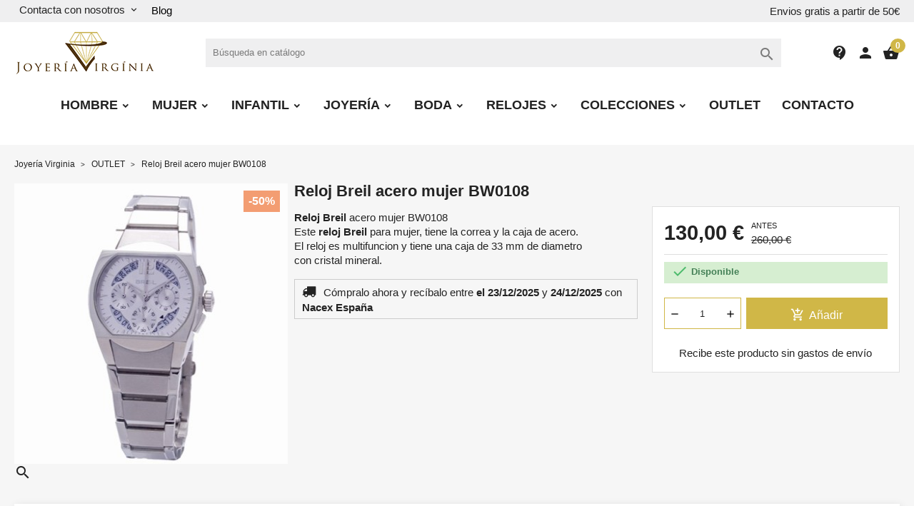

--- FILE ---
content_type: text/html; charset=utf-8
request_url: https://joyeriavirginia.es/outlet/21720-reloj-breil-acero-mujer-bw0108.html
body_size: 27707
content:
<!doctype html>
<html lang="es">

  <head>
    
      
  <meta charset="utf-8">


  <meta http-equiv="x-ua-compatible" content="ie=edge">



        <title>Reloj Breil acero mujer BW0108</title>
        <meta name="description" content="Reloj Breil acero mujer BW0108
Reloj Breil acero mujer BW0108Este reloj Breil para mujer, tiene la correa y la caja de acero. El reloj es multifuncion y tiene una caja de 33 mm de diametro con cristal mineral.
Compra este producto a un precio exclusivo de 260,00 €
">
                    <meta name="robots" content="index,index">
              <link rel="canonical" href="https://joyeriavirginia.es/outlet/21720-reloj-breil-acero-mujer-bw0108.html">

  <title>Reloj Breil acero mujer BW0108</title>
  <meta name="description" content="Reloj Breil acero mujer BW0108
Reloj Breil acero mujer BW0108Este reloj Breil para mujer, tiene la correa y la caja de acero. El reloj es multifuncion y tiene una caja de 33 mm de diametro con cristal mineral.
Compra este producto a un precio exclusivo de 260,00 €
">
  <!-- Google tag (gtag.js) --> 
  
  <script async src="https://www.googletagmanager.com/gtag/js?id=G-VXLCVZE5X4"></script> 
  <script> window.dataLayer = window.dataLayer || []; function gtag(){dataLayer.push(arguments);} gtag('js', new Date()); gtag('config', 'G-VXLCVZE5X4'); </script>


              <link rel="canonical" href="https://joyeriavirginia.es/outlet/21720-reloj-breil-acero-mujer-bw0108.html">
    
        
  <script type="application/ld+json">{"@context": "https://schema.org","@type": "Organization","@id": "https://joyeriavirginia.es/#org","name": "Joyería Virginia","url": "https://joyeriavirginia.es/","description": "optimizado para joyería online","logo": {"@type": "ImageObject","url": "https://joyeriavirginia.es/img/logo-1662975836.jpg"},"sameAs": ["https://www.instagram.com/joyeria_virginia/?hl=es","https://twitter.com/joyeriavirginia","https://www.facebook.com/joyeriavirginia"],"contactPoint": [{"@type": "ContactPoint","contactType": "customer service","telephone": "+34 628633568","availableLanguage": ["es-ES"],"hoursAvailable": [{"@type": "OpeningHoursSpecification","dayOfWeek": ["Monday","Tuesday","Wednesday","Thursday","Friday"],"opens": "10:00","closes": "13:30"},{"@type": "OpeningHoursSpecification","dayOfWeek": ["Monday","Tuesday","Wednesday","Thursday","Friday"],"opens": "17:00","closes": "20:00"},{"@type": "OpeningHoursSpecification","dayOfWeek": "Saturday","opens": "10:00","closes": "13:30"}]}]}</script>



  <meta name="viewport" content="width=device-width, initial-scale=1">



  <link rel="icon" type="image/vnd.microsoft.icon" href="https://joyeriavirginia.es/img/favicon.ico?1662975836">
  <link rel="shortcut icon" type="image/x-icon" href="https://joyeriavirginia.es/img/favicon.ico?1662975836">
  <Link href="//netdna.bootstrapcdn.com/font-awesome/4.0.3/css/font-awesome.css" rel="stylesheet">



  <link rel="preload" href="/themes/classicblinders/assets/fonts/material-icons.woff2" as="font" type="font/woff2" crossorigin>
      <link rel="stylesheet" href="https://joyeriavirginia.es/modules/dbthemecustom/assets/css/bootstrap-minimal.css" type="text/css" media="all">
        <link rel="stylesheet" href="https://joyeriavirginia.es/themes/classicblinders/assets/css/theme.css" type="text/css" media="all">
        <link rel="stylesheet" href="https://joyeriavirginia.es/themes/classicblinders/assets/css/products.css" type="text/css" media="all">
        <link rel="stylesheet" href="https://joyeriavirginia.es/modules/paypal/views/css/paypal_fo.css" type="text/css" media="all">
        <link rel="stylesheet" href="https://joyeriavirginia.es/modules/estimateddelivery/views/css/estimateddelivery.css" type="text/css" media="all">
        <link rel="stylesheet" href="https://joyeriavirginia.es/modules/estimateddelivery/views/css/font-awesome.css" type="text/css" media="all">
        <link rel="stylesheet" href="https://joyeriavirginia.es/modules/productcomments/views/css/productcomments.css" type="text/css" media="all">
        <link rel="stylesheet" href="https://joyeriavirginia.es/modules/dbcontactinfo//views/css/dbcontactinfo.css" type="text/css" media="all">
        <link rel="stylesheet" href="https://joyeriavirginia.es/modules/dbfreeshipping//views/css/dbfreeshipping.css" type="text/css" media="all">
        <link rel="stylesheet" href="https://joyeriavirginia.es/modules/dbsearchbar//views/css/dbsearchbar.css" type="text/css" media="all">
        <link rel="stylesheet" href="https://joyeriavirginia.es/modules/homeproductscatab/views/css/front.css" type="text/css" media="all">
        <link rel="stylesheet" href="https://joyeriavirginia.es/modules/dbmenu//views/css/dbmenu.css" type="text/css" media="all">
        <link rel="stylesheet" href="https://joyeriavirginia.es/modules/ets_seo/views/css/front.css" type="text/css" media="all">
        <link rel="stylesheet" href="https://joyeriavirginia.es/modules/sequra/views/css/custom.css" type="text/css" media="all">
        <link rel="stylesheet" href="https://joyeriavirginia.es/modules/ceca/views/css/front.css" type="text/css" media="all">
        <link rel="stylesheet" href="https://joyeriavirginia.es/modules/tvcmsmegamenu/views/css/front.css" type="text/css" media="all">
        <link rel="stylesheet" href="https://joyeriavirginia.es/modules/ps_imageslider/css/homeslider.css" type="text/css" media="all">
        <link rel="stylesheet" href="https://joyeriavirginia.es/modules/customizationprices/views/css/front.css" type="text/css" media="all">
        <link rel="stylesheet" href="https://joyeriavirginia.es/themes/classicblinders/assets/css/custom.css" type="text/css" media="all">
  



  

  <script type="text/javascript">
        var gettvcmsmegamenulink = "https:\/\/joyeriavirginia.es\/module\/tvcmsmegamenu\/default";
        var prestashop = {"cart":{"products":[],"totals":{"total":{"type":"total","label":"Total","amount":0,"value":"0,00\u00a0\u20ac"},"total_including_tax":{"type":"total","label":"Total (impuestos incl.)","amount":0,"value":"0,00\u00a0\u20ac"},"total_excluding_tax":{"type":"total","label":"Total (impuestos excl.)","amount":0,"value":"0,00\u00a0\u20ac"}},"subtotals":{"products":{"type":"products","label":"Subtotal","amount":0,"value":"0,00\u00a0\u20ac"},"discounts":null,"shipping":{"type":"shipping","label":"Transporte","amount":0,"value":""},"tax":null},"products_count":0,"summary_string":"0 art\u00edculos","vouchers":{"allowed":1,"added":[]},"discounts":[],"minimalPurchase":0,"minimalPurchaseRequired":""},"currency":{"id":1,"name":"Euro","iso_code":"EUR","iso_code_num":"978","sign":"\u20ac"},"customer":{"lastname":null,"firstname":null,"email":null,"birthday":null,"newsletter":null,"newsletter_date_add":null,"optin":null,"website":null,"company":null,"siret":null,"ape":null,"is_logged":false,"gender":{"type":null,"name":null},"addresses":[]},"language":{"name":"Espa\u00f1ol (Spanish)","iso_code":"es","locale":"es-ES","language_code":"es","is_rtl":"0","date_format_lite":"d\/m\/Y","date_format_full":"d\/m\/Y H:i:s","id":1},"page":{"title":"","canonical":"https:\/\/joyeriavirginia.es\/outlet\/21720-reloj-breil-acero-mujer-bw0108.html","meta":{"title":"Reloj Breil acero mujer BW0108","description":"Reloj Breil acero mujer BW0108Este reloj Breil para mujer, tiene la correa y la caja de acero. El reloj es multifuncion y tiene una caja de 33 mm de diametro con cristal mineral.","keywords":"","robots":"index"},"page_name":"product","body_classes":{"lang-es":true,"lang-rtl":false,"country-ES":true,"currency-EUR":true,"layout-full-width":true,"page-product":true,"tax-display-enabled":true,"product-id-21720":true,"product-Reloj Breil acero mujer BW0108":true,"product-id-category-321":true,"product-id-manufacturer-0":true,"product-id-supplier-0":true,"product-available-for-order":true},"admin_notifications":[]},"shop":{"name":"Joyer\u00eda Virginia","logo":"https:\/\/joyeriavirginia.es\/img\/logo-1662975836.jpg","stores_icon":"https:\/\/joyeriavirginia.es\/img\/logo_stores.png","favicon":"https:\/\/joyeriavirginia.es\/img\/favicon.ico"},"urls":{"base_url":"https:\/\/joyeriavirginia.es\/","current_url":"https:\/\/joyeriavirginia.es\/outlet\/21720-reloj-breil-acero-mujer-bw0108.html","shop_domain_url":"https:\/\/joyeriavirginia.es","img_ps_url":"https:\/\/joyeriavirginia.es\/img\/","img_cat_url":"https:\/\/joyeriavirginia.es\/img\/c\/","img_lang_url":"https:\/\/joyeriavirginia.es\/img\/l\/","img_prod_url":"https:\/\/joyeriavirginia.es\/img\/p\/","img_manu_url":"https:\/\/joyeriavirginia.es\/img\/m\/","img_sup_url":"https:\/\/joyeriavirginia.es\/img\/su\/","img_ship_url":"https:\/\/joyeriavirginia.es\/img\/s\/","img_store_url":"https:\/\/joyeriavirginia.es\/img\/st\/","img_col_url":"https:\/\/joyeriavirginia.es\/img\/co\/","img_url":"https:\/\/joyeriavirginia.es\/themes\/classicblinders\/assets\/img\/","css_url":"https:\/\/joyeriavirginia.es\/themes\/classicblinders\/assets\/css\/","js_url":"https:\/\/joyeriavirginia.es\/themes\/classicblinders\/assets\/js\/","pic_url":"https:\/\/joyeriavirginia.es\/upload\/","pages":{"address":"https:\/\/joyeriavirginia.es\/direccion","addresses":"https:\/\/joyeriavirginia.es\/direcciones","authentication":"https:\/\/joyeriavirginia.es\/iniciar-sesion","cart":"https:\/\/joyeriavirginia.es\/carrito","category":"https:\/\/joyeriavirginia.es\/index.php?controller=category","cms":"https:\/\/joyeriavirginia.es\/index.php?controller=cms","contact":"https:\/\/joyeriavirginia.es\/contactenos","discount":"https:\/\/joyeriavirginia.es\/descuento","guest_tracking":"https:\/\/joyeriavirginia.es\/seguimiento-pedido-invitado","history":"https:\/\/joyeriavirginia.es\/historial-compra","identity":"https:\/\/joyeriavirginia.es\/datos-personales","index":"https:\/\/joyeriavirginia.es\/","my_account":"https:\/\/joyeriavirginia.es\/mi-cuenta","order_confirmation":"https:\/\/joyeriavirginia.es\/confirmacion-pedido","order_detail":"https:\/\/joyeriavirginia.es\/index.php?controller=order-detail","order_follow":"https:\/\/joyeriavirginia.es\/seguimiento-pedido","order":"https:\/\/joyeriavirginia.es\/pedido","order_return":"https:\/\/joyeriavirginia.es\/index.php?controller=order-return","order_slip":"https:\/\/joyeriavirginia.es\/facturas-abono","pagenotfound":"https:\/\/joyeriavirginia.es\/pagina-no-encontrada","password":"https:\/\/joyeriavirginia.es\/recuperar-contrase\u00f1a","pdf_invoice":"https:\/\/joyeriavirginia.es\/index.php?controller=pdf-invoice","pdf_order_return":"https:\/\/joyeriavirginia.es\/index.php?controller=pdf-order-return","pdf_order_slip":"https:\/\/joyeriavirginia.es\/index.php?controller=pdf-order-slip","prices_drop":"https:\/\/joyeriavirginia.es\/productos-rebajados","product":"https:\/\/joyeriavirginia.es\/index.php?controller=product","search":"https:\/\/joyeriavirginia.es\/busqueda","sitemap":"https:\/\/joyeriavirginia.es\/mapa del sitio","stores":"https:\/\/joyeriavirginia.es\/tiendas","supplier":"https:\/\/joyeriavirginia.es\/proveedor","register":"https:\/\/joyeriavirginia.es\/iniciar-sesion?create_account=1","order_login":"https:\/\/joyeriavirginia.es\/pedido?login=1"},"alternative_langs":[],"theme_assets":"\/themes\/classicblinders\/assets\/","actions":{"logout":"https:\/\/joyeriavirginia.es\/?mylogout="},"no_picture_image":{"bySize":{"small_default":{"url":"https:\/\/joyeriavirginia.es\/img\/p\/es-default-small_default.jpg","width":98,"height":98},"cart_default":{"url":"https:\/\/joyeriavirginia.es\/img\/p\/es-default-cart_default.jpg","width":125,"height":125},"home_default":{"url":"https:\/\/joyeriavirginia.es\/img\/p\/es-default-home_default.jpg","width":222,"height":222},"medium_default":{"url":"https:\/\/joyeriavirginia.es\/img\/p\/es-default-medium_default.jpg","width":393,"height":393},"large_default":{"url":"https:\/\/joyeriavirginia.es\/img\/p\/es-default-large_default.jpg","width":800,"height":800}},"small":{"url":"https:\/\/joyeriavirginia.es\/img\/p\/es-default-small_default.jpg","width":98,"height":98},"medium":{"url":"https:\/\/joyeriavirginia.es\/img\/p\/es-default-home_default.jpg","width":222,"height":222},"large":{"url":"https:\/\/joyeriavirginia.es\/img\/p\/es-default-large_default.jpg","width":800,"height":800},"legend":""}},"configuration":{"display_taxes_label":true,"display_prices_tax_incl":true,"is_catalog":false,"show_prices":true,"opt_in":{"partner":true},"quantity_discount":{"type":"discount","label":"Descuento unitario"},"voucher_enabled":1,"return_enabled":1},"field_required":[],"breadcrumb":{"links":[{"title":"Joyer\u00eda Virginia","url":"https:\/\/joyeriavirginia.es\/"},{"title":"OUTLET","url":"https:\/\/joyeriavirginia.es\/321-outlet"},{"title":"Reloj Breil acero mujer BW0108","url":"https:\/\/joyeriavirginia.es\/outlet\/21720-reloj-breil-acero-mujer-bw0108.html"}],"count":3},"link":{"protocol_link":"https:\/\/","protocol_content":"https:\/\/"},"time":1766237350,"static_token":"8e9155ad0629de4c93897bdccabe4a9f","token":"5380243be3a36b0c2c4a539004485f46","debug":false};
        var psemailsubscription_subscription = "https:\/\/joyeriavirginia.es\/module\/ps_emailsubscription\/subscription";
        var show_product_imgs = "1";
      </script>



  <script type="application/ld+json">{
                            "@context":"http:\/\/schema.org",
                            "@type":"Organization",
                            "url":"https://joyeriavirginia.es/",
                            "name":"Joyería Virginia",
                            "alternateName": "Joyería Virgínia",
                            "logo":"http://joyeriavirginia.es//img/logo-1662975836.jpg",
                            "numberOfEmployees":3,
                            "description": "Joyería Virgínia es el resultado de la conciliación de una vida tradicional en la venta de joyas y la apuesta firme por las nuevas tecnologías en la investigación gemológica. Compra las mejores joyas online a los mejores precios en nuestra tienda.",
                            "sameAs":[
                                "https://www.facebook.com/joyeriavirginia","https://x.com/joyeriavirginia","https://www.instagram.com/joyeria_virginia/?hl=es"
                            ],      "image": "http://joyeriavirginia.es//img/logo-1662975836.jpg"
                            }
                        }
                        </script>
                <script type="application/ld+json">{
                    "@context":"http://schema.org",
                    "@type":"BreadcrumbList",
                        "itemListElement": [
                        {
                            "@type": "ListItem",
                            "position": 0,
                            "name": "Joyería Virginia",
                            "item": "https://joyeriavirginia.es/"
                        },
                      {
                    "@type": "ListItem",
                    "position": 1,
                    "name": "OUTLET",
                    "item": "https://joyeriavirginia.es/321-outlet"
                },
                                {
                                    "@type": "ListItem",
                                    "position": 2,
                                    "name": "Reloj Breil acero mujer BW0108",
                                    "item": "https://joyeriavirginia.es/outlet/21720-reloj-breil-acero-mujer-bw0108.html"
                                }
                            
                        ]
                }</script><script type="application/ld+json">{
                    "@context": "http://schema.org",
                    "@type": "Product",
                    "description": "Reloj Breil acero mujer BW0108Este reloj Breil para mujer, tiene la correa y la caja de acero. El reloj es multifuncion y tiene una caja de 33 mm de diametro con cristal mineral.",
                    "name": "Reloj Breil acero mujer BW0108",
                    "image": "https://joyeriavirginia.es/29026-large_default/reloj-breil-acero-mujer-bw0108.jpg",
                    "brand": "",
                    "category": "OUTLET",
                    "alternateName": "Compra Reloj Breil acero mujer BW0108 a buen precio",
                    "url": "https://joyeriavirginia.es/outlet/21720-reloj-breil-acero-mujer-bw0108.html",
                    "offers": {    		
                        "@type": "offer",
                        "price": "130",
                        "priceCurrency": "EUR", 
                        "itemOffered": "Reloj Breil acero mujer BW0108",
                        "availability": "http://schema.org/InStock", 
                        "itemCondition":"http://schema.org/NewCondition", 
                        "url": "https://joyeriavirginia.es/outlet/21720-reloj-breil-acero-mujer-bw0108.html"
                    },"sku": "RBRE3"}</script>
<style>
    :root {
                --font_primary: sans-serif;
        --font_second: sans-serif;
                --primary_color: #d0b747;
        --second_color: #f39d72;
        --background: #f6f6f6;
        --color_font: #232323;
        --color_link: #d0b747;
        --color_hover: #b69d2e;

        --button_p_bk: #d0b747;
        --button_p_color: #ffffff;
        --button_p_bk_hover: #ad9734;
        --button_p_color_hover: #ffffff;
        --button_s_bk: #f39d72;
        --button_s_color: #ffffff;
        --button_s_bk_hover: #de8d65;
        --button_s_color_hover: #ffffff;

        --topbar_bk: #efeff0;
        --topbar_color: #232323;
        --topbar_link: #000000;
        --topbar_hover: #ad9734;
        --header_bk: #ffffff;
        --header_color: #232323;
        --header_link: #000000;
        --header_hover: #ad9734;
        --search_bk: #efeff0;
        --seach_color: #7a7a7a;

        --prefooter_bk: #ffffff;
        --prefooter_color: #232323;
        --prefooter_link: #d0b747;
        --prefooter_hover: #ad9734;
        --footer_bk: #f6f6f6;
        --footer_color: #232323;
        --footer_link: #232323;
        --footer_hover: #d0b747;
    }
</style><style>
            :root {
                --dbmenu_color: #232323;
                --dbmenu_color_hover: #2fb5d2;
            }
        </style><script type="text/javascript">
    var ed_hours = 'horas';
    var ed_minutes = 'minutos';
    var ed_and = 'y';
    var ed_refresh = 'Límite de picking alcanzado, por favor refresca el navegador para ver las nuevas opciones';
    var ed_disable_cc = 0;
    /*var ed_has_combi = ; */
    var ed_placement = 4;
    var ed_custom_sel = '';
    var ed_custom_ins = '2';
    var ed_sm = 1;
    var ed_in_modal = 0;
    var front_ajax_url = 'https://joyeriavirginia.es/module/estimateddelivery/AjaxRefresh?token=8e9155ad0629de4c93897bdccabe4a9f';
    var front_ajax_cart_url = 'https://joyeriavirginia.es/module/estimateddelivery/ajaxcart?token=8e9155ad0629de4c93897bdccabe4a9f';
    var ps_version = '17';
    var ed_display_option = 0;
</script>

<script>
var sequraProducts = [];
sequraProducts.push("pp3");
var sequraConfigParams = {
    merchant: "joyeriavirginiaes",
    assetKey: "1snICS5HCW",
    products: sequraProducts,
    scriptUri: "https://live.sequracdn.com/assets/sequra-checkout.min.js",
    decimalSeparator: ',',
    thousandSeparator: '.',
    locale: 'es',
    currency: 'EUR'
};


(function (i, s, o, g, r, a, m) { i['SequraConfiguration'] = g; i['SequraOnLoad'] = []; i[r] = {}; i[r][a] = function (callback) { i['SequraOnLoad'].push(callback); }; (a = s.createElement(o)), (m = s.getElementsByTagName(o)[0]); a.async = 1; a.src = g.scriptUri; m.parentNode.insertBefore(a, m); })(window, document, 'script', sequraConfigParams, 'Sequra', 'onLoad');

//Helper
var SequraHelper = {
    /**
     * The widgets to be drawn in the page
     */
    widgets: [],

    presets: {
        L: '{"alignment":"left"}',
        R: '{"alignment":"right"}',
        legacy: '{"type":"legacy"}',
        legacyL: '{"type":"legacy","alignment":"left"}',
        legacyR: '{"type":"legacy","alignment":"right"}',
        minimal: '{"type":"text","branding":"none","size":"S","starting-text":"as-low-as"}',
        minimalL: '{"type":"text","branding":"none","size":"S","starting-text":"as-low-as","alignment":"left"}',
        minimalR: '{"type":"text","branding":"none","size":"S","starting-text":"as-low-as","alignment":"right"}'
    },

    getText: function (selector) {
        return selector && document.querySelector(selector) ? document.querySelector(selector).innerText : "0";
    },
    nodeToCents: function (node) {
        return this.textToCents(node ? node.innerText : "0");
    },
    selectorToCents: function (selector) {
        return this.textToCents(SequraHelper.getText(selector));
    },
    textToCents: function (text) {
        text = text.replace(/^\D*/, '').replace(/\D*$/, '');
        if (text.indexOf(sequraConfigParams.decimalSeparator) < 0) {
            text += sequraConfigParams.decimalSeparator + '00';
        }
        return SequraHelper.floatToCents(
            parseFloat(
                text
                    .replace(sequraConfigParams.thousandSeparator, '')
                    .replace(sequraConfigParams.decimalSeparator, '.')
            )
        );
    },
    floatToCents: function (value) {
        return parseInt(value.toFixed(2).replace('.', ''), 10);
    },

    refreshComponents: function () {
        Sequra.onLoad(
            function () {
                Sequra.refreshComponents();
            }
        );
    },

    /**
     * Search for child elements in the parentElem that are targets of the widget
     * @param {object} parentElem DOM element that may contains the widget's targets
        * @param {object} widget  Widget object
        * @param {string} observedAt Unique identifier to avoid fetch the same element multiple times
        * @returns {array} Array of objects containing the target elements and a reference to the widget
        */
    getWidgetTargets: function (parentElem, widget, observedAt) {
        const targets = [];
        const children = parentElem.querySelectorAll(widget.css_sel);
        const productObservedAttr = 'data-sequra-observed-' + widget.product;
        for (const child of children) {
            if (child.getAttribute(productObservedAttr) == observedAt) {
                continue;// skip elements that are already observed in this mutation.
            }
            child.setAttribute(productObservedAttr, observedAt);
            targets.push({ elem: child, widget: widget });
        }
        return targets;
    },

    /**
     * Search for all the targets of the widgets in a parent element
     * @param {object} parentElem DOM element that may contains the widget's targets
        * @param {array} widgets List of widgets to be drawn in the page
        * @param {string} observedAt Unique identifier to avoid fetch the same element multiple times
        * @returns {array} Array of objects containing the target elements and a reference to the widget 
        */
    getWidgetsTargets: function (parentElem, widgets, observedAt) {
        const targets = [];
        for (const widget of widgets) {
            const widgetTargets = this.getWidgetTargets(parentElem, widget, observedAt);
            targets.push(...widgetTargets);
        }
        return targets;
    },

    /**
     * Get an unique identifier to avoid fetch the same element multiple times
     * @returns {number} The current timestamp
        */
    getObservedAt: () => Date.now(),

    /**
     * Paint the widgets in the page and observe the DOM to refresh the widgets when the page changes.
     * @param parentElem The DOM element that contains the promotion widgets
     */
    drawWidgetsOnPage: function () {
        if (!this.widgets.length) {
            return;
        }

        // First, draw the widgets in the page for the first time.
        const widgetsTargets = this.getWidgetsTargets(document, this.widgets, this.getObservedAt());
        widgetsTargets.forEach(({ elem, widget }) => {
            this.drawWidgetOnElement(widget, elem)
        });

        // Then, observe the DOM to refresh the widgets when the page changes.
        const mutationObserver = new MutationObserver((mutations) => {
            const targets = []; // contains the elements that must be refreshed.
            const observedAt = this.getObservedAt();

            for (const mutation of mutations) {
                if (!['childList', 'subtree'].includes(mutation.type)) {
                    continue; // skip mutations that not are changing the DOM.
                }

                const widgetTargets = this.getWidgetsTargets(mutation.target, this.widgets, observedAt)
                targets.push(...widgetTargets);
            }

            mutationObserver.disconnect();// disable the observer to avoid multiple calls to the same function.

            targets.forEach(({ elem, widget }) => this.drawWidgetOnElement(widget, elem)); // draw the widgets.

            mutationObserver.observe(document, { childList: true, subtree: true }); // enable the observer again.
        });

        mutationObserver.observe(document, { childList: true, subtree: true });
    },

    drawWidgetOnElement: function (widget, element) {
        const priceElem = document.querySelector(widget.price_src);
        if (!priceElem) {
            console.error(widget.price_src + ' is not a valid css selector to read the price from, for sequra widget.');
            return;
        }
        const cents = SequraHelper.nodeToCents(priceElem);

        const className = 'sequra-promotion-widget';
        const modifierClassName = className + '--' + widget.product;

        const oldWidget = element.parentNode.querySelector('.' + className + '.' + modifierClassName);		
        if (oldWidget) {
            if (cents == oldWidget.getAttribute('data-amount')) {
                return; // no need to update the widget, the price is the same.
            }

            oldWidget.remove();// remove the old widget to draw a new one.
        }

        const promoWidgetNode = document.createElement('div');
        promoWidgetNode.className = className + ' ' + modifierClassName;
        promoWidgetNode.setAttribute('data-amount', cents);
        promoWidgetNode.setAttribute('data-product', widget.product);
        if (undefined != typeof this.presets[widget.theme]) {
            const theme = this.presets[widget.theme]
            try {
                const attributes = JSON.parse(theme);
                for (var key in attributes) {
                    promoWidgetNode.setAttribute('data-' + key, "" + attributes[key]);
                }
            } catch (e) {
                promoWidgetNode.setAttribute('data-type', 'text');
            }
        }
        if (widget.campaign) {
            promoWidgetNode.setAttribute('data-campaign', widget.campaign);
        }

        if (element.nextSibling) {//Insert after
            element.parentNode.insertBefore(promoWidgetNode, element.nextSibling);
            this.refreshComponents();
        } else {
            element.parentNode.appendChild(promoWidgetNode);
        }
    },

    waitForElememt: function (selector) {
        return new Promise(function (resolve) {
            if (document.querySelector(selector)) {
                return resolve();
            }
            const observer = new MutationObserver(function (mutations) {
                mutations.forEach(function (mutation) {
                    if (!mutation.addedNodes)
                        return;
                    var found = false;
                    mutation.addedNodes.forEach(function (node) {
                        found = found || (node.matches && node.matches(selector));
                    });
                    if (found) {
                        resolve();
                        observer.disconnect();
                    }
                });
            });

            observer.observe(document.body, {
                childList: true,
                subtree: true
            });
        });
    }
};    

</script>



    
            <meta property="og:type" content="product">
        <meta property="og:url" content="https://joyeriavirginia.es/outlet/21720-reloj-breil-acero-mujer-bw0108.html">
        <meta property="og:title" content="Reloj Breil acero mujer BW0108">
        <meta property="og:site_name" content="Joyería Virginia">
        <meta property="og:description" content="Reloj Breil acero mujer BW0108
Reloj Breil acero mujer BW0108Este reloj Breil para mujer, tiene la correa y la caja de acero. El reloj es multifuncion y tiene una caja de 33 mm de diametro con cristal mineral.
Compra este producto a un precio exclusivo de 260,00 €
">
        <meta property="og:image" content="https://joyeriavirginia.es/29026-large_default/reloj-breil-acero-mujer-bw0108.jpg">
          <meta property="product:pretax_price:amount" content="107.438017">
    <meta property="product:pretax_price:currency" content="EUR">
    <meta property="product:price:amount" content="130">
    <meta property="product:price:currency" content="EUR">
              <meta name="twitter:title" content="Reloj Breil acero mujer BW0108">
        <meta name="twitter:description" content="Reloj Breil acero mujer BW0108
Reloj Breil acero mujer BW0108Este reloj Breil para mujer, tiene la correa y la caja de acero. El reloj es multifuncion y tiene una caja de 33 mm de diametro con cristal mineral.
Compra este producto a un precio exclusivo de 260,00 €
">
        <meta name="twitter:image" content="">
        <meta name="twitter:card" content="summary_large_image">
                    <meta name="twitter:site" content="@joyeriavirginia" />
            <meta name="twitter:creator" content="@joyeriavirginia" />
                                            <script type='application/ld+json' class='ets-seo-schema-graph--main'>
            {"@context":"https://schema.org","@graph":[{"@type":"WebSite","@id":"https://joyeriavirginia.es/#website","url":"https://joyeriavirginia.es/","name":"Joyer\u00eda Virginia","potentialAction":{"@type":"SearchAction","target":"https://joyeriavirginia.es/search?s={search_term_string}","query-input":"required name=search_term_string"}},{"@type":"BreadcrumbList","@id":"https://joyeriavirginia.es/#breadcrumb","itemListElement":[{"@type":"ListItem","position":1,"item":{"@type":"WebPage","name":"Home","@id":"https://joyeriavirginia.es/","url":"https://joyeriavirginia.es/"}},{"@type":"ListItem","position":2,"item":{"@type":"WebPage","name":"OUTLET","@id":"https://joyeriavirginia.es/321-outlet","url":"https://joyeriavirginia.es/321-outlet"}},{"@type":"ListItem","position":3,"item":{"@type":"WebPage","name":"Reloj Breil acero mujer BW0108","@id":"https://joyeriavirginia.es/outlet/21720-reloj-breil-acero-mujer-bw0108.html","url":"https://joyeriavirginia.es/outlet/21720-reloj-breil-acero-mujer-bw0108.html"}}]}]}
        </script>
    
  </head>

  <body id="product" class="lang-es country-es currency-eur layout-full-width page-product tax-display-enabled product-id-21720 product-reloj-breil-acero-mujer-bw0108 product-id-category-321 product-id-manufacturer-0 product-id-supplier-0 product-available-for-order">

    
      
    

    <main>
      
              

      <header id="header">
        
          
  <div class="header-banner">
    
  </div>



  <nav class="header-nav ">
    <div class="container">
      <div class="headernav_flex">
                  <div class="displayNav1">
            <div class="dbcontactinfo_nav">
    <span class="open_contact">
        Contacta con nosotros
        <i class="material-icons">keyboard_arrow_down</i>
    </span>
    <section class="block_dbcontactinfo">
        <img src="/modules/dbcontactinfo/views/img/mapamundi.png" width="80" height="80" loading="lazy">
        <div class="data_dbcontactinfo">
            <div class="data_email">
                <i class="material-icons">email</i>
                <div class="text_email">
                    <span class="title">Enviar un email</span>
                    <span class="value"><strong>pedidos@joyeriavirginia.es</strong></span>
                </div>
            </div>
            <div class="data_phone">
                <i class="material-icons">call</i>
                <div class="text_phone">
                    <span class="title">Llámanos</span>
                    <span class="value"><strong>628633568</strong></span>
                    <span class="value">L -V: 9:30 - 13:00 / 17:00 - 20:00</span>
                </div>
            </div>
                            <span datatext="aHR0cHM6Ly9qb3llcmlhdmlyZ2luaWEuZXMvY29udGFjdGVub3M=" class="btn btn-primary datatext">Contacto</span>
                    </div>
    </section>
</div>
<div style="margin-left:10px; margin-top: 5px;">
	<span><a href="../blog/">Blog</a></span>
</div>
          </div>
          <div class="displayNavCenter">
            
          </div>
          <div class="displayNav2">
            <p class="dbfreeshipping">Envios gratis a partir de 50€</p>
          </div>
                        <div class="hidden-md-up text-sm-center mobile">
          <div class="top-logo" id="_mobile_logo"></div>
          <div class="dbcontactinfo_top" id="_mobile_contact_info">
            <span class="link_contact datatext" datatext="aHR0cHM6Ly9qb3llcmlhdmlyZ2luaWEuZXMvY29udGFjdGVub3M=">
              <i class="material-icons">contact_support</i>
            </span>
          </div>
          <div id="_mobile_user_info"></div>
          <div id="_mobile_cart"></div>
          <div class="clearfix"></div>
        </div>
      </div>
    </div>
  </nav>



  <div class="header-top ">
    <div class="container">
      <div class="header__flex">
                <div class="displayLogo hidden-sm-down" id="_desktop_logo">
                      <a href="https://joyeriavirginia.es/">
              <img class="logo img-responsive" src="https://joyeriavirginia.es/img/logo-1662975836.jpg" alt="Joyería Virginia" loading="lazy" height="62" width="198">
            </a>
                  </div>
        <div class="displayTopCenter">
          <div id="search_widget" class="search-widget" data-search-controller-url="//joyeriavirginia.es/busqueda">
	<form method="get" action="//joyeriavirginia.es/busqueda">
		<input type="hidden" name="controller" value="search">
		<input type="text" name="s" value="" placeholder="Búsqueda en catálogo" aria-label="Buscar" class="dbsearchbar-input">
		<button type="submit">
			<i class="material-icons search">&#xE8B6;</i>
			<span class="hidden-xl-down">Buscar</span>
		</button>
	</form>

	<div id="content_search">
		<div class="header_searchbar">
			<p class="searchbar_items">Resultados: <span class="items_show"></span> de <span class="total_items"></span> producto(s) - <strong class="link_allresult"></strong></p>
			<button type="button" class="close"><span aria-hidden="true">×</span></button>
		</div>
		<div class="result_searchbar"></div>
		<div class="allresult_searchbar"></div>
	</div>
</div>
          <div class="clearfix"></div>
        </div>
        <div class="position-static displayTop">
          <div class="dbcontactinfo_top hidden-sm-down">
    
                        <span class="link_contact datatext" datatext="aHR0cHM6Ly9qb3llcmlhdmlyZ2luaWEuZXMvY29udGFjdGVub3M=">
                    <i class="material-icons">contact_support</i>
                    </span>
            </div><div id="_desktop_user_info">
  <div class="user-info">
          <span
        datatext="aHR0cHM6Ly9qb3llcmlhdmlyZ2luaWEuZXMvbWktY3VlbnRh"
        class="datatext"
      >
        <i class="material-icons">person</i>
      </span>
      </div>
</div>


<div id="_desktop_cart">
  <div class="blockcart cart-preview inactive" data-refresh-url="//joyeriavirginia.es/module/ps_shoppingcart/ajax">
    <div class="header">
              <i class="material-icons shopping-cart">shopping_basket</i>
        <span class="cart-products-count">0</span>
          </div>
  </div>
</div>

          <div class="clearfix"></div>
        </div>
      </div>
      <div id="mobile_top_menu_wrapper" class="row hidden-md-up" style="display:none;">
        <div class="js-top-menu mobile" id="_mobile_top_menu"></div>
        <div class="js-top-menu-bottom">
          <div id="_mobile_currency_selector"></div>
          <div id="_mobile_language_selector"></div>
          <div id="_mobile_contact_link"></div>
        </div>
      </div>
	  
    
	<div class="menu_horizontal">
    <div class="container_tv_megamenu"><div id="tv-menu-horizontal" class="tv-menu-horizontal clearfix"><ul class="menu-content"><li class="tvmega-menu-title">Mega Menu</li><li class="level-1 parent"><a href="#" title="Hombre"><span>Hombre</span></a><span class="icon-drop-mobile"></span><div class="tv-sub-menu menu-dropdown col-xs-12 col-sm-9 tv-sub-center" > <div class="tv-menu-row row "><div class="tv-menu-col col-xs-12 col-sm-3  "><ul class="ul-column tv-megamenu-slider-wrapper "><li class="tvmega-menu-link  menu-item item-header "><a href="https://joyeriavirginia.es/402-pulseras-hombre">Pulseras hombre</a></li><li class="tvmega-menu-link  menu-item item-line "><a href="https://joyeriavirginia.es/403-pulseras-hombre-oro">Pulseras hombre oro</a></li><li class="tvmega-menu-link  menu-item item-line "><a href="https://joyeriavirginia.es/371-pulseras-hombre-plata">Pulseras hombre plata</a></li><li class="tvmega-menu-link  menu-item item-header "><a href="https://joyeriavirginia.es/400-cordones-salomonicos">Cordones Salomónicos</a></li></ul> </div><div class="tv-menu-col col-xs-12 col-sm-3  "><ul class="ul-column tv-megamenu-slider-wrapper "><li class="tvmega-menu-link  menu-item item-header "><a href="https://joyeriavirginia.es/411-anillos-hombre">Anillos hombre</a></li><li class="tvmega-menu-link  menu-item item-line "><a href="https://joyeriavirginia.es/413-anillo-hombre-oro">Anillo hombre oro</a></li><li class="tvmega-menu-link  menu-item item-line "><a href="https://joyeriavirginia.es/421-anillos-hombre-plata">Anillos Hombre Plata</a></li></ul> </div><div class="tv-menu-col col-xs-12 col-sm-3  "><ul class="ul-column tv-megamenu-slider-wrapper "><li class="tvmega-menu-link  menu-item item-header "><a href="https://joyeriavirginia.es/427-esclavas-hombre">Esclavas hombre</a></li><li class="tvmega-menu-link  menu-item item-line "><a href="https://joyeriavirginia.es/38-esclavas-hombre-oro">Esclavas hombre oro</a></li><li class="tvmega-menu-link  menu-item item-line "><a href="https://joyeriavirginia.es/364-esclavas-hombre-plata">Esclavas hombre plata</a></li></ul> </div></div></div></li><li class="level-1 parent"><a href="#" title="Mujer"><span>Mujer</span></a><span class="icon-drop-mobile"></span><div class="tv-sub-menu menu-dropdown col-xs-12 col-sm-9 tv-sub-center" > <div class="tv-menu-row row "><div class="tv-menu-col col-xs-12 col-sm-3  "><ul class="ul-column tv-megamenu-slider-wrapper "><li class="tvmega-menu-link  menu-item item-header "><a href="https://joyeriavirginia.es/343-pendientes">Pendientes mujer</a></li><li class="tvmega-menu-link  menu-item item-line "><a href="https://joyeriavirginia.es/263-pendientes-oro-amarillo">Pendientes Oro Amarillo</a></li><li class="tvmega-menu-link  menu-item item-line "><a href="https://joyeriavirginia.es/264-pendientes-oro-blanco">Pendientes Oro Blanco</a></li><li class="tvmega-menu-link  menu-item item-line "><a href="https://joyeriavirginia.es/265-pendientes-oro-bicolor">Pendientes Oro Bicolor</a></li><li class="tvmega-menu-link  menu-item item-line "><a href="https://joyeriavirginia.es/58-aros-oro-18-kilates">Aros oro 18 kilates</a></li><li class="tvmega-menu-link  menu-item item-line "><a href="https://joyeriavirginia.es/118-pendientes-de-plata">Pendientes de plata</a></li><li class="tvmega-menu-link  menu-item item-line "><a href="https://joyeriavirginia.es/365-pendientes-aro-plata">Pendientes aro plata</a></li><li class="tvmega-menu-link  menu-item item-line "><a href="https://joyeriavirginia.es/49-pendientes-con-diamantes">Pendientes con diamantes</a></li><li class="tvmega-menu-link  menu-item item-line "><a href="https://joyeriavirginia.es/79-pendientes-largos">Pendientes Largos</a></li><li class="tvmega-menu-link  menu-item item-line "><a href="https://joyeriavirginia.es/266-pendientes-perla">Pendientes con Perlas</a></li><li class="tvmega-menu-link  menu-item item-line "><a href="https://joyeriavirginia.es/260-pendientes-de-coral">Pendientes de Coral</a></li><li class="tvmega-menu-link  menu-item item-line "><a href="https://joyeriavirginia.es/261-pendientes-de-turquesa">Pendientes de Turquesa</a></li></ul> </div><div class="tv-menu-col col-xs-12 col-sm-3  "><ul class="ul-column tv-megamenu-slider-wrapper "><li class="tvmega-menu-link  menu-item item-header "><a href="https://joyeriavirginia.es/412-anillos-mujer">Anillos mujer</a></li><li class="tvmega-menu-link  menu-item item-line "><a href="https://joyeriavirginia.es/422-anillo-mujer-oro">Anillo Mujer oro</a></li><li class="tvmega-menu-link  menu-item item-line "><a href="https://joyeriavirginia.es/423-anillo-mujer-plata">Anillo Mujer plata</a></li><li class="tvmega-menu-link  menu-item item-line "><a href="https://joyeriavirginia.es/42-anillos-con-diamantes">Anillos con diamantes</a></li><li class="tvmega-menu-link  menu-item item-line "><a href="https://joyeriavirginia.es/440-anillos-oro-blanco">Anillos oro blanco</a></li></ul> </div><div class="tv-menu-col col-xs-12 col-sm-3  "><ul class="ul-column tv-megamenu-slider-wrapper "><li class="tvmega-menu-link  menu-item item-header "><a href="https://joyeriavirginia.es/407-pulseras-mujer">Pulseras Mujer</a></li><li class="tvmega-menu-link  menu-item item-line "><a href="https://joyeriavirginia.es/408-oro-18-kilates">Pulseras Mujer oro 18 kilates</a></li><li class="tvmega-menu-link  menu-item item-line "><a href="https://joyeriavirginia.es/409-oro-9-kilates">Pulseras Mujer oro 9 kilates</a></li><li class="tvmega-menu-link  menu-item item-line "><a href="https://joyeriavirginia.es/410-plata-de-ley">Pulsera Mujer Plata de Ley</a></li></ul> </div></div></div></li><li class="level-1 parent"><a href="#" title="Infantil"><span>Infantil</span></a><span class="icon-drop-mobile"></span><div class="tv-sub-menu menu-dropdown col-xs-12 col-sm-9 tv-sub-center" > <div class="tv-menu-row row "><div class="tv-menu-col col-xs-12 col-sm-3  "><ul class="ul-column tv-megamenu-slider-wrapper "><li class="tvmega-menu-link  menu-item item-header "><a href="https://joyeriavirginia.es/415-pendientes-infantiles">Pendientes infantiles</a></li></ul> </div><div class="tv-menu-col col-xs-12 col-sm-3  "><ul class="ul-column tv-megamenu-slider-wrapper "><li class="tvmega-menu-link  menu-item item-header "><a href="#">Medallas Infantiles</a></li><li class="tvmega-menu-link  menu-item item-line "><a href="https://joyeriavirginia.es/129-medalla-nino">Medalla Niño</a></li><li class="tvmega-menu-link  menu-item item-line "><a href="https://joyeriavirginia.es/128-nina">Medallas Niña</a></li></ul> </div><div class="tv-menu-col col-xs-12 col-sm-3  "><ul class="ul-column tv-megamenu-slider-wrapper "><li class="tvmega-menu-link  menu-item item-header "><a href="https://joyeriavirginia.es/56-comunion">Comunión</a></li><li class="tvmega-menu-link  menu-item item-line "><a href="https://joyeriavirginia.es/200-pendientes-comunion">Pendientes Comunión</a></li><li class="tvmega-menu-link  menu-item item-line "><a href="https://joyeriavirginia.es/73-pulseras-comunion">Pulseras Comunión</a></li><li class="tvmega-menu-link  menu-item item-line "><a href="https://joyeriavirginia.es/74-medallas">Medallas Comunión</a></li><li class="tvmega-menu-link  menu-item item-line "><a href="https://joyeriavirginia.es/76-cruces-comunion">Cruces Comunion</a></li><li class="tvmega-menu-link  menu-item item-line "><a href="https://joyeriavirginia.es/125-joyas-comunion-oro-9-kilates">Joyas comunión oro 9 Kilates</a></li><li class="tvmega-menu-link  menu-item item-line "><a href="https://joyeriavirginia.es/72-conjunto-comunion">Conjunto de comunión niña</a></li></ul> </div><div class="tv-menu-col col-xs-12 col-sm-3  "><ul class="ul-column tv-megamenu-slider-wrapper "><li class="tvmega-menu-link  menu-item item-header "><a href="https://joyeriavirginia.es/433-esclavas-bebe">Esclavas bebe</a></li><li class="tvmega-menu-link  menu-item item-line "><a href="https://joyeriavirginia.es/7-esclavas-bebe-oro-18-kilates">Esclavas bebe oro 18 kilates</a></li><li class="tvmega-menu-link  menu-item item-line "><a href="https://joyeriavirginia.es/434-esclavas-bebe-oro-9-kilates">Esclavas bebe oro 9 kilates</a></li><li class="tvmega-menu-link  menu-item item-header "><a href="https://joyeriavirginia.es/335-imperdible-bebe">Imperdible Bebe</a></li></ul> </div></div></div></li><li class="level-1 parent"><a href="https://joyeriavirginia.es/28-joyeria" title="Joyería"><span>Joyería</span></a><span class="icon-drop-mobile"></span><div class="tv-sub-menu menu-dropdown col-xs-12 col-sm-9 tv-sub-center" > <div class="tv-menu-row row "><div class="tv-menu-col col-xs-12 col-sm-3  CAT"><ul class="ul-column tv-megamenu-slider-wrapper "><li class="tvmega-menu-link  menu-item item-header "><a href="https://joyeriavirginia.es/336-cadenas">Cadenas de oro y plata</a></li><li class="tvmega-menu-link  menu-item item-line "><a href="https://joyeriavirginia.es/97-cadenas-oro-18-kilates-60-cm">Cadenas oro 18 kilates 60 cm</a></li><li class="tvmega-menu-link  menu-item item-line "><a href="https://joyeriavirginia.es/302-cadenas-oro-18-kilates-40-cm">Cadenas oro 18 kilates 40 cm</a></li><li class="tvmega-menu-link  menu-item item-line "><a href="https://joyeriavirginia.es/95-cadenas-oro-18-kilates-45-cm">Cadenas oro 18 kilates 45 cm</a></li><li class="tvmega-menu-link  menu-item item-line "><a href="https://joyeriavirginia.es/96-cadenas-oro-18-kilates-50-cm">Cadenas oro 18 kilates 50 cm</a></li><li class="tvmega-menu-link  menu-item item-line "><a href="https://joyeriavirginia.es/213-cadenas-de-plata-de-ley">Cadenas de plata de ley</a></li><li class="tvmega-menu-link  menu-item item-header "><a href="https://joyeriavirginia.es/346-colgantes">Colgantes</a></li><li class="tvmega-menu-link  menu-item item-line "><a href="https://joyeriavirginia.es/347-colgantes-oro">Colgantes oro</a></li><li class="tvmega-menu-link  menu-item item-line "><a href="https://joyeriavirginia.es/119-colgantes-plata-de-ley">Colgantes Plata de Ley</a></li></ul> </div><div class="tv-menu-col col-xs-12 col-sm-3  CAT"><ul class="ul-column tv-megamenu-slider-wrapper "><li class="tvmega-menu-link  menu-item item-header "><a href="#">Gargantillas y collares</a></li><li class="tvmega-menu-link  menu-item item-line "><a href="https://joyeriavirginia.es/361-gargantillas-y-collares-oro">Gargantillas y Collares oro</a></li><li class="tvmega-menu-link  menu-item item-line "><a href="https://joyeriavirginia.es/360-gargantillas-y-collares-plata">Gargantillas y Collares plata</a></li><li class="tvmega-menu-link  menu-item item-line "><a href="https://joyeriavirginia.es/37-colgantes-con-diamantes">Colgantes con Diamantes</a></li><li class="tvmega-menu-link  menu-item item-header "><a href="https://joyeriavirginia.es/338-esclavas">Esclavas</a></li></ul> </div><div class="tv-menu-col col-xs-12 col-sm-3  CAT"><ul class="ul-column tv-megamenu-slider-wrapper "><li class="tvmega-menu-link  menu-item item-header "><a href="https://joyeriavirginia.es/340-medallas">Medallas de colgantes</a></li><li class="tvmega-menu-link  menu-item item-line "><a href="https://joyeriavirginia.es/30-medallas-de-oro-18-kilates">Medallas de Oro 18 kilates</a></li><li class="tvmega-menu-link  menu-item item-line "><a href="https://joyeriavirginia.es/31-medallas-virgen">Medallas Virgen</a></li><li class="tvmega-menu-link  menu-item item-line "><a href="https://joyeriavirginia.es/32-virgen-del-carmen">Virgen del Carmen</a></li><li class="tvmega-menu-link  menu-item item-line "><a href="https://joyeriavirginia.es/53-virgen-del-rocio">Virgen del Rocio</a></li><li class="tvmega-menu-link  menu-item item-line "><a href="https://joyeriavirginia.es/68-medalla-sagrado-corazon-de-jesus">Medalla sagrado corazon de jesus</a></li><li class="tvmega-menu-link  menu-item item-line "><a href="https://joyeriavirginia.es/372-santos">Santos</a></li><li class="tvmega-menu-link  menu-item item-line "><a href="https://joyeriavirginia.es/69-escapulario">Escapularios</a></li><li class="tvmega-menu-link  menu-item item-line "><a href="https://joyeriavirginia.es/179-medallas-de-plata-de-ley">Medallas de Plata de Ley</a></li><li class="tvmega-menu-link  menu-item item-header "><a href="https://joyeriavirginia.es/362-chapas-">Chapas</a></li><li class="tvmega-menu-link  menu-item item-line "><a href="https://joyeriavirginia.es/35-chapas-oro-18-kilates">Chapas oro 18 kilates</a></li><li class="tvmega-menu-link  menu-item item-line "><a href="https://joyeriavirginia.es/363-chapa-de-plata-para-grabar">Chapa de plata para grabar</a></li><li class="tvmega-menu-link  menu-item item-header "><a href="https://joyeriavirginia.es/350-anillos">Anillos</a></li><li class="tvmega-menu-link  menu-item item-header "><a href="https://joyeriavirginia.es/349-cruces">Cruces</a></li><li class="tvmega-menu-link  menu-item item-line "><a href="https://joyeriavirginia.es/59-cruz-de-oro">Cruz de oro</a></li><li class="tvmega-menu-link  menu-item item-line "><a href="https://joyeriavirginia.es/60-cruz-de-caravaca-oro-18-klts">Cruz de Caravaca oro 18 klts</a></li><li class="tvmega-menu-link  menu-item item-line "><a href="https://joyeriavirginia.es/180-cruces-plata-de-ley">Cruces Plata de Ley</a></li><li class="tvmega-menu-link  menu-item item-header "><a href="https://joyeriavirginia.es/160-rosarios">Rosarios</a></li><li class="tvmega-menu-link  menu-item item-header "><a href="https://joyeriavirginia.es/29-piercing">Piercing</a></li><li class="tvmega-menu-link  menu-item item-header "><a href="https://joyeriavirginia.es/228-insignias-profesionales">Insignias Profesionales</a></li></ul> </div></div></div></li><li class="level-1 parent"><a href="#" title="Boda"><span>Boda</span></a><span class="icon-drop-mobile"></span><div class="tv-sub-menu menu-dropdown col-xs-12 col-sm-9 tv-sub-center" > <div class="tv-menu-row row "><div class="tv-menu-col col-xs-12 col-sm-3  "><ul class="ul-column tv-megamenu-slider-wrapper "><li class="tvmega-menu-link  menu-item item-header "><a href="https://joyeriavirginia.es/13-alianzas">Alianzas</a></li><li class="tvmega-menu-link  menu-item item-line "><a href="https://joyeriavirginia.es/149-alianzas-de-oro-amarillo">Alianzas de oro amarillo</a></li><li class="tvmega-menu-link  menu-item item-line "><a href="https://joyeriavirginia.es/150-oro-blanco">Alianzas de oro blanco</a></li><li class="tvmega-menu-link  menu-item item-line "><a href="https://joyeriavirginia.es/198-alianzas-plata-de-ley">Alianzas Plata de Ley</a></li><li class="tvmega-menu-link  menu-item item-line "><a href="https://joyeriavirginia.es/151-oro-bicolor">Alianzas de oro bicolor</a></li><li class="tvmega-menu-link  menu-item item-line "><a href="https://joyeriavirginia.es/233-oro-9-kilates">Alianzas de oro 9 kilates</a></li><li class="tvmega-menu-link  menu-item item-header "><a href="https://joyeriavirginia.es/15-anillos-compromiso">Anillos compromiso</a></li></ul> </div><div class="tv-menu-col col-xs-12 col-sm-3  "><ul class="ul-column tv-megamenu-slider-wrapper "><li class="tvmega-menu-link  menu-item item-header "><a href="https://joyeriavirginia.es/108-gemelos-y-pisacorbata">Gemelos y Pisacorbata</a></li></ul> </div><div class="tv-menu-col col-xs-12 col-sm-3  "><ul class="ul-column tv-megamenu-slider-wrapper "><li class="tvmega-menu-link  menu-item item-header "><a href="https://joyeriavirginia.es/40-arras-de-boda">Arras de boda</a></li></ul> </div></div></div></li><li class="level-1 parent"><a href="https://joyeriavirginia.es/48-relojes" title="Relojes"><span>Relojes</span></a><span class="icon-drop-mobile"></span><div class="tv-sub-menu menu-dropdown col-xs-12 col-sm-9 tv-sub-center" > <div class="tv-menu-row row "><div class="tv-menu-col col-xs-12 col-sm-3  CAT"><ul class="ul-column tv-megamenu-slider-wrapper "><li class="tvmega-menu-link  menu-item item-header "><a href="https://joyeriavirginia.es/429-relojes-para-hombre">Relojes para hombre</a></li><li class="tvmega-menu-link  menu-item item-line "><a href="https://joyeriavirginia.es/331-g-shock">G-SHOCK</a></li><li class="tvmega-menu-link  menu-item item-line "><a href="https://joyeriavirginia.es/148-hugo-boss">HUGO BOSS</a></li><li class="tvmega-menu-link  menu-item item-line "><a href="https://joyeriavirginia.es/130-seiko">SEIKO</a></li><li class="tvmega-menu-link  menu-item item-line "><a href="https://joyeriavirginia.es/112-lotus-hombre">LOTUS HOMBRE</a></li><li class="tvmega-menu-link  menu-item item-line "><a href="https://joyeriavirginia.es/115-viceroy-hombre">VICEROY HOMBRE</a></li><li class="tvmega-menu-link  menu-item item-line "><a href="https://joyeriavirginia.es/147-tommy-hilfiger-hombre">TOMMY HILFIGER HOMBRE</a></li><li class="tvmega-menu-link  menu-item item-line "><a href="https://joyeriavirginia.es/137-radiant-hombre">RADIANT HOMBRE</a></li><li class="tvmega-menu-link  menu-item item-line "><a href="https://joyeriavirginia.es/322-calypso-hombre">CALYPSO HOMBRE</a></li><li class="tvmega-menu-link  menu-item item-header "><a href="https://joyeriavirginia.es/430-relojes-para-mujer">Relojes para mujer</a></li><li class="tvmega-menu-link  menu-item item-line "><a href="https://joyeriavirginia.es/111-lotus-mujer">LOTUS MUJER</a></li><li class="tvmega-menu-link  menu-item item-line "><a href="https://joyeriavirginia.es/116-viceroy-mujer">VICEROY MUJER</a></li><li class="tvmega-menu-link  menu-item item-line "><a href="https://joyeriavirginia.es/136-tous">TOUS</a></li><li class="tvmega-menu-link  menu-item item-header "><a href="https://joyeriavirginia.es/431-relojes-infantiles">Relojes Infantiles</a></li><li class="tvmega-menu-link  menu-item item-header "><a href="https://joyeriavirginia.es/432-relojes-unisex">Relojes Unisex</a></li><li class="tvmega-menu-link  menu-item item-line "><a href="https://joyeriavirginia.es/328-casio">CASIO</a></li></ul> </div></div></div></li><li class="level-1 parent"><a href="#" title="Colecciones"><span>Colecciones</span></a><span class="icon-drop-mobile"></span><div class="tv-sub-menu menu-dropdown col-xs-12 col-sm-9 tv-sub-center" > <div class="tv-menu-row row "><div class="tv-menu-col col-xs-12 col-sm-3  "><ul class="ul-column tv-megamenu-slider-wrapper "><li class="tvmega-menu-link  menu-item item-header "><a href="https://joyeriavirginia.es/44-marcas-plata">Marcas Plata</a></li><li class="tvmega-menu-link  menu-item item-line "><a href="https://joyeriavirginia.es/280-salvatore">Salvatore</a></li><li class="tvmega-menu-link  menu-item item-line "><a href="https://joyeriavirginia.es/381-pendientes-salvatore">Pendientes Salvatore</a></li><li class="tvmega-menu-link  menu-item item-line "><a href="https://joyeriavirginia.es/244-joyas-agatha-ruiz-de-la-prada">Agatha Ruiz de la Prada</a></li><li class="tvmega-menu-link  menu-item item-line "><a href="https://joyeriavirginia.es/285-maximo-betro">Maximo Betro</a></li><li class="tvmega-menu-link  menu-item item-line "><a href="https://joyeriavirginia.es/385-lotus">Lotus</a></li><li class="tvmega-menu-link  menu-item item-line "><a href="https://joyeriavirginia.es/388-pulsera-lotus-mujer">Pulsera Lotus mujer</a></li><li class="tvmega-menu-link  menu-item item-line "><a href="https://joyeriavirginia.es/392-collar-lotus-hombre">Collar Lotus hombre</a></li><li class="tvmega-menu-link  menu-item item-line "><a href="https://joyeriavirginia.es/389-collar-lotus-mujer">Collar Lotus mujer</a></li><li class="tvmega-menu-link  menu-item item-line "><a href="https://joyeriavirginia.es/390-pendientes-lotus-mujer">Pendientes Lotus mujer</a></li><li class="tvmega-menu-link  menu-item item-line "><a href="https://joyeriavirginia.es/399-lecarre">LeCarré</a></li><li class="tvmega-menu-link  menu-item item-line "><a href="https://joyeriavirginia.es/46-joyeria-luxenter">Luxenter</a></li><li class="tvmega-menu-link  menu-item item-line "><a href="https://joyeriavirginia.es/45-plata-majorica">Majorica</a></li><li class="tvmega-menu-link  menu-item item-line "><a href="https://joyeriavirginia.es/374-collar-de-perlas-majorica">Collar de Perlas Majorica</a></li></ul> </div><div class="tv-menu-col col-xs-12 col-sm-3  "><ul class="ul-column tv-megamenu-slider-wrapper "><li class="tvmega-menu-link  menu-item item-header "><a href="https://joyeriavirginia.es/36-joyeria-diamantes">Diamantes</a></li><li class="tvmega-menu-link  menu-item item-header "><a href="https://joyeriavirginia.es/109-joyas-de-acero">Joyeria de Acero</a></li></ul> </div><div class="tv-menu-col col-xs-12 col-sm-3  "><ul class="ul-column tv-megamenu-slider-wrapper "><li class="tvmega-menu-link  menu-item item-header "><a href="https://joyeriavirginia.es/18-regalos-">Regalos</a></li><li class="tvmega-menu-link  menu-item item-header "><a href="https://joyeriavirginia.es/351-personalizados-oro">Personalizados oro</a></li><li class="tvmega-menu-link  menu-item item-header "><a href="https://joyeriavirginia.es/401-joyas-disney">Joyas Disney</a></li></ul> </div></div></div></li><li class="level-1 "><a href="https://joyeriavirginia.es/321-outlet" title="OUTLET"><span>OUTLET</span></a><span class="icon-drop-mobile"></span></li><li class="level-1 "><a href="https://joyeriavirginia.es/contactenos" title="Contacto"><span>Contacto</span></a><span class="icon-drop-mobile"></span></li></ul></div></div>
    </div>
	

  <div class="dbmenu">

            <nav class="container dbmenu_navigation hidden-sm-down">
            <div class="element_nav">
                        <span class="menu_movil" data-toggle="modal" data-target="#dbmenu_burger">
				<i class="material-icons">menu</i> Nuestro catálogo
            </span>
            </div>
        </nav>
    
    <div class="modal fade left" id="dbmenu_burger" tabindex="-1" role="dialog" aria-labelledby="dbmenu_burger_Label" aria-hidden="true">
        <div class="modal-dialog" role="document">
            <div class="modal-content">

                <div class="modal-body">

                                        <div class="menu_header">
                        <span class="modal-title" id="dbmenu_burger_Label">
                                                              Bienvenido
                                                     </span>
                        <button type="button" class="close" data-dismiss="modal" aria-label="Close">
                            <span aria-hidden="true">&times;</span>
                        </button>
                    </div>

                                                                    <div class="subitems subitems_27">
        <p class="dbmenu_back" data-subitem="subitems_27">
            <i class="material-icons">keyboard_backspace</i>
            Hombre
        </p>
                                            <span class="item_primary open_subitems" data-subitem="subitems_49">
                    Pulseras hombre
                    <i class="material-icons">keyboard_arrow_right</i>
                </span>
                                    <div class="subitems subitems_49">
        <p class="dbmenu_back" data-subitem="subitems_49">
            <i class="material-icons">keyboard_backspace</i>
            Pulseras hombre
        </p>
                                    <a class="item_viewall" href="https://joyeriavirginia.es/402-pulseras-hombre" title="Pulseras hombre">
                    Ver todos Pulseras hombre
                </a>
                                        
                                    <a class="subitem" href="https://joyeriavirginia.es/403-pulseras-hombre-oro" title="Pulseras oro" >
                                                    Pulseras oro
                                            </a>
                
                                
                                    <a class="subitem" href="https://joyeriavirginia.es/371-pulseras-hombre-plata" title="Pulseras plata" >
                                                    Pulseras plata
                                            </a>
                
                        </div>
                                                <span class="item_primary open_subitems" data-subitem="subitems_55">
                    Anillos hombre
                    <i class="material-icons">keyboard_arrow_right</i>
                </span>
                                    <div class="subitems subitems_55">
        <p class="dbmenu_back" data-subitem="subitems_55">
            <i class="material-icons">keyboard_backspace</i>
            Anillos hombre
        </p>
                                    <a class="item_viewall" href="https://joyeriavirginia.es/411-anillos-hombre" title="Anillos hombre">
                    Ver todos Anillos hombre
                </a>
                                        
                                    <a class="subitem" href="https://joyeriavirginia.es/413-anillo-hombre-oro" title="Anillos oro" >
                                                    Anillos oro
                                            </a>
                
                                
                                    <a class="subitem" href="https://joyeriavirginia.es/421-anillos-hombre-plata" title="Anillos plata" >
                                                    Anillos plata
                                            </a>
                
                        </div>
                                                <span class="item_primary open_subitems" data-subitem="subitems_52">
                    Esclavas hombre
                    <i class="material-icons">keyboard_arrow_right</i>
                </span>
                                    <div class="subitems subitems_52">
        <p class="dbmenu_back" data-subitem="subitems_52">
            <i class="material-icons">keyboard_backspace</i>
            Esclavas hombre
        </p>
                                    <a class="item_viewall" href="https://joyeriavirginia.es/427-esclavas-hombre" title="Esclavas hombre">
                    Ver todos Esclavas hombre
                </a>
                                        
                                    <a class="subitem" href="https://joyeriavirginia.es/38-esclavas-hombre-oro" title="Esclavas oro" >
                                                    Esclavas oro
                                            </a>
                
                                
                                    <a class="subitem" href="https://joyeriavirginia.es/364-esclavas-hombre-plata" title="Esclavas plata" >
                                                    Esclavas plata
                                            </a>
                
                        </div>
                                
                                    <a class="subitem" href="https://joyeriavirginia.es/400-cordones-salomonicos" title="Cordones salomónicos" >
                                                    Cordones salomónicos
                                            </a>
                
                        </div>
                                                <div class="subitems subitems_28">
        <p class="dbmenu_back" data-subitem="subitems_28">
            <i class="material-icons">keyboard_backspace</i>
            Mujer
        </p>
                                            <span class="item_primary open_subitems" data-subitem="subitems_29">
                    Pendientes
                    <i class="material-icons">keyboard_arrow_right</i>
                </span>
                                    <div class="subitems subitems_29">
        <p class="dbmenu_back" data-subitem="subitems_29">
            <i class="material-icons">keyboard_backspace</i>
            Pendientes
        </p>
                                    <a class="item_viewall" href="https://joyeriavirginia.es/343-pendientes" title="Pendientes">
                    Ver todos Pendientes
                </a>
                                        
                                    <a class="subitem" href="https://joyeriavirginia.es/263-pendientes-oro-amarillo" title="Pendientes oro amarillo" >
                                                    Pendientes oro amarillo
                                            </a>
                
                                
                                    <a class="subitem" href="https://joyeriavirginia.es/264-pendientes-oro-blanco" title="Pendientes oro blanco" >
                                                    Pendientes oro blanco
                                            </a>
                
                                
                                    <a class="subitem" href="https://joyeriavirginia.es/265-pendientes-oro-bicolor" title="Pendientes oro bicolor" >
                                                    Pendientes oro bicolor
                                            </a>
                
                                
                                    <a class="subitem" href="https://joyeriavirginia.es/58-aros-oro-18-kilates" title="Aros oro 18 kilates" >
                                                    Aros oro 18 kilates
                                            </a>
                
                                
                                    <a class="subitem" href="https://joyeriavirginia.es/133-aros-oro-9-kilates" title="Aros oro 9 kilates" >
                                                    Aros oro 9 kilates
                                            </a>
                
                                
                                    <a class="subitem" href="https://joyeriavirginia.es/365-pendientes-aro-plata" title="Pendientes aro plata" >
                                                    Pendientes aro plata
                                            </a>
                
                                
                                    <a class="subitem" href="https://joyeriavirginia.es/49-pendientes-con-diamantes" title="Pendientes con diamantes" >
                                                    Pendientes con diamantes
                                            </a>
                
                                
                                    <a class="subitem" href="https://joyeriavirginia.es/79-pendientes-largos" title="Pendientes largos" >
                                                    Pendientes largos
                                            </a>
                
                                
                                    <a class="subitem" href="https://joyeriavirginia.es/266-pendientes-perla" title="Pendientes con perlas" >
                                                    Pendientes con perlas
                                            </a>
                
                                
                                    <a class="subitem" href="https://joyeriavirginia.es/260-pendientes-de-coral" title="Pendientes de Coral" >
                                                    Pendientes de Coral
                                            </a>
                
                                
                                    <a class="subitem" href="https://joyeriavirginia.es/261-pendientes-de-turquesa" title="Pendientes de Turquesa" >
                                                    Pendientes de Turquesa
                                            </a>
                
                                
                                    <a class="subitem" href="https://joyeriavirginia.es/118-pendientes-de-plata" title="Pendientes de plata" >
                                                    Pendientes de plata
                                            </a>
                
                        </div>
                                                <span class="item_primary open_subitems" data-subitem="subitems_41">
                    Anillos
                    <i class="material-icons">keyboard_arrow_right</i>
                </span>
                                    <div class="subitems subitems_41">
        <p class="dbmenu_back" data-subitem="subitems_41">
            <i class="material-icons">keyboard_backspace</i>
            Anillos
        </p>
                                    <a class="item_viewall" href="https://joyeriavirginia.es/412-anillos-mujer" title="Anillos">
                    Ver todos Anillos
                </a>
                                        
                                    <a class="subitem" href="https://joyeriavirginia.es/422-anillo-mujer-oro" title="Anillos oro" >
                                                    Anillos oro
                                            </a>
                
                                
                                    <a class="subitem" href="https://joyeriavirginia.es/423-anillo-mujer-plata" title="Anillos plata" >
                                                    Anillos plata
                                            </a>
                
                                
                                    <a class="subitem" href="https://joyeriavirginia.es/42-anillos-con-diamantes" title="Anillos diamante" >
                                                    Anillos diamante
                                            </a>
                
                                
                                    <a class="subitem" href="https://joyeriavirginia.es/440-anillos-oro-blanco" title="Anillos oro blanco" >
                                                    Anillos oro blanco
                                            </a>
                
                        </div>
                                                <span class="item_primary open_subitems" data-subitem="subitems_45">
                    Pulseras
                    <i class="material-icons">keyboard_arrow_right</i>
                </span>
                                    <div class="subitems subitems_45">
        <p class="dbmenu_back" data-subitem="subitems_45">
            <i class="material-icons">keyboard_backspace</i>
            Pulseras
        </p>
                                    <a class="item_viewall" href="https://joyeriavirginia.es/407-pulseras-mujer" title="Pulseras">
                    Ver todos Pulseras
                </a>
                                        
                                    <a class="subitem" href="https://joyeriavirginia.es/408-oro-18-kilates" title="Pulseras oro 18 kilates " >
                                                    Pulseras oro 18 kilates 
                                            </a>
                
                                
                                    <a class="subitem" href="https://joyeriavirginia.es/409-oro-9-kilates" title="Pulseras oro 9 kilates" >
                                                    Pulseras oro 9 kilates
                                            </a>
                
                                
                                    <a class="subitem" href="https://joyeriavirginia.es/410-plata-de-ley" title="Pulseras plata" >
                                                    Pulseras plata
                                            </a>
                
                        </div>
                        </div>
                                                <div class="subitems subitems_58">
        <p class="dbmenu_back" data-subitem="subitems_58">
            <i class="material-icons">keyboard_backspace</i>
            Infantil
        </p>
                            
                                    <a class="subitem" href="https://joyeriavirginia.es/415-pendientes-infantiles" title="Pendientes infantiles" >
                                                    Pendientes infantiles
                                            </a>
                
                                                <span class="item_primary open_subitems" data-subitem="subitems_121">
                    Medallas infantiles
                    <i class="material-icons">keyboard_arrow_right</i>
                </span>
                                    <div class="subitems subitems_121">
        <p class="dbmenu_back" data-subitem="subitems_121">
            <i class="material-icons">keyboard_backspace</i>
            Medallas infantiles
        </p>
                            
                                    <a class="subitem" href="https://joyeriavirginia.es/129-medalla-nino" title="Medallas niños" >
                                                    Medallas niños
                                            </a>
                
                                
                                    <a class="subitem" href="https://joyeriavirginia.es/128-nina" title="Medallas niña" >
                                                    Medallas niña
                                            </a>
                
                        </div>
                                                <span class="item_primary open_subitems" data-subitem="subitems_66">
                    Comunión
                    <i class="material-icons">keyboard_arrow_right</i>
                </span>
                                    <div class="subitems subitems_66">
        <p class="dbmenu_back" data-subitem="subitems_66">
            <i class="material-icons">keyboard_backspace</i>
            Comunión
        </p>
                                    <a class="item_viewall" href="https://joyeriavirginia.es/56-comunion" title="Comunión">
                    Ver todos Comunión
                </a>
                                        
                                    <a class="subitem" href="https://joyeriavirginia.es/200-pendientes-comunion" title="Pendientes comunión" >
                                                    Pendientes comunión
                                            </a>
                
                                
                                    <a class="subitem" href="https://joyeriavirginia.es/73-pulseras-comunion" title="Pulseras comunión" >
                                                    Pulseras comunión
                                            </a>
                
                                
                                    <a class="subitem" href="https://joyeriavirginia.es/74-medallas" title="Medallas comunión" >
                                                    Medallas comunión
                                            </a>
                
                                
                                    <a class="subitem" href="https://joyeriavirginia.es/76-cruces-comunion" title="Cruces comunión" >
                                                    Cruces comunión
                                            </a>
                
                                
                                    <a class="subitem" href="https://joyeriavirginia.es/125-joyas-comunion-oro-9-kilates" title="Joyas Comunión 9 kilates" >
                                                    Joyas Comunión 9 kilates
                                            </a>
                
                                
                                    <a class="subitem" href="https://joyeriavirginia.es/72-conjunto-comunion" title="Conjunto de comunion" >
                                                    Conjunto de comunion
                                            </a>
                
                        </div>
                                                <span class="item_primary open_subitems" data-subitem="subitems_59">
                    Esclavas bebe
                    <i class="material-icons">keyboard_arrow_right</i>
                </span>
                                    <div class="subitems subitems_59">
        <p class="dbmenu_back" data-subitem="subitems_59">
            <i class="material-icons">keyboard_backspace</i>
            Esclavas bebe
        </p>
                                    <a class="item_viewall" href="https://joyeriavirginia.es/433-esclavas-bebe" title="Esclavas bebe">
                    Ver todos Esclavas bebe
                </a>
                                        
                                    <a class="subitem" href="https://joyeriavirginia.es/7-esclavas-bebe-oro-18-kilates" title="Esclavas bebe oro 18 kilates" >
                                                    Esclavas bebe oro 18 kilates
                                            </a>
                
                                
                                    <a class="subitem" href="https://joyeriavirginia.es/434-esclavas-bebe-oro-9-kilates" title="Esclavas bebe oro 9 kilates" >
                                                    Esclavas bebe oro 9 kilates
                                            </a>
                
                        </div>
                                
                                    <a class="subitem" href="https://joyeriavirginia.es/335-imperdible-bebe" title="Imperdible bebe" >
                                                    Imperdible bebe
                                            </a>
                
                        </div>
                                                <div class="subitems subitems_69">
        <p class="dbmenu_back" data-subitem="subitems_69">
            <i class="material-icons">keyboard_backspace</i>
            Joyería
        </p>
                                            <span class="item_primary open_subitems" data-subitem="subitems_75">
                    Medallas
                    <i class="material-icons">keyboard_arrow_right</i>
                </span>
                                    <div class="subitems subitems_75">
        <p class="dbmenu_back" data-subitem="subitems_75">
            <i class="material-icons">keyboard_backspace</i>
            Medallas
        </p>
                                    <a class="item_viewall" href="https://joyeriavirginia.es/340-medallas" title="Medallas">
                    Ver todos Medallas
                </a>
                                                        <span class="item_primary open_subitems" data-subitem="subitems_86">
                    Medallas vírgenes
                    <i class="material-icons">keyboard_arrow_right</i>
                </span>
                                    <div class="subitems subitems_86">
        <p class="dbmenu_back" data-subitem="subitems_86">
            <i class="material-icons">keyboard_backspace</i>
            Medallas vírgenes
        </p>
                                    <a class="item_viewall" href="https://joyeriavirginia.es/31-medallas-virgen" title="Medallas vírgenes">
                    Ver todos Medallas vírgenes
                </a>
                                        
                                    <a class="subitem" href="https://joyeriavirginia.es/32-virgen-del-carmen" title="Medallas Virgen del Carmen" >
                                                    Medallas Virgen del Carmen
                                            </a>
                
                                
                                    <a class="subitem" href="https://joyeriavirginia.es/53-virgen-del-rocio" title="Medallas Virgen de Rocío" >
                                                    Medallas Virgen de Rocío
                                            </a>
                
                                
                                    <a class="subitem" href="https://joyeriavirginia.es/68-medalla-sagrado-corazon-de-jesus" title="Medalla Sagrado Corazón de Jesús" >
                                                    Medalla Sagrado Corazón de Jesús
                                            </a>
                
                        </div>
                                
                                    <a class="subitem" href="https://joyeriavirginia.es/372-santos" title="Medallas santos" >
                                                    Medallas santos
                                            </a>
                
                                
                                    <a class="subitem" href="https://joyeriavirginia.es/69-escapulario" title="Escapularios" >
                                                    Escapularios
                                            </a>
                
                                
                                    <a class="subitem" href="https://joyeriavirginia.es/179-medallas-de-plata-de-ley" title="Medallas plata" >
                                                    Medallas plata
                                            </a>
                
                                
                                    <a class="subitem" href="https://joyeriavirginia.es/30-medallas-de-oro-18-kilates" title="Medallas oro 18k" >
                                                    Medallas oro 18k
                                            </a>
                
                        </div>
                                                <span class="item_primary open_subitems" data-subitem="subitems_76">
                    Cadenas
                    <i class="material-icons">keyboard_arrow_right</i>
                </span>
                                    <div class="subitems subitems_76">
        <p class="dbmenu_back" data-subitem="subitems_76">
            <i class="material-icons">keyboard_backspace</i>
            Cadenas
        </p>
                                    <a class="item_viewall" href="https://joyeriavirginia.es/336-cadenas" title="Cadenas">
                    Ver todos Cadenas
                </a>
                                        
                                    <a class="subitem" href="https://joyeriavirginia.es/213-cadenas-de-plata-de-ley" title="Cadenas plata" >
                                                    Cadenas plata
                                            </a>
                
                                
                                    <a class="subitem" href="https://joyeriavirginia.es/302-cadenas-oro-18-kilates-40-cm" title="Cadenas oro 18k 40 cm" >
                                                    Cadenas oro 18k 40 cm
                                            </a>
                
                                
                                    <a class="subitem" href="https://joyeriavirginia.es/95-cadenas-oro-18-kilates-45-cm" title="Cadenas oro 18k 45 cm" >
                                                    Cadenas oro 18k 45 cm
                                            </a>
                
                                
                                    <a class="subitem" href="https://joyeriavirginia.es/96-cadenas-oro-18-kilates-50-cm" title="Cadenas oro 18k 50 cm" >
                                                    Cadenas oro 18k 50 cm
                                            </a>
                
                                
                                    <a class="subitem" href="https://joyeriavirginia.es/97-cadenas-oro-18-kilates-60-cm" title="Cadenas oro 60 cm" >
                                                    Cadenas oro 60 cm
                                            </a>
                
                        </div>
                                                <span class="item_primary open_subitems" data-subitem="subitems_77">
                    Chapas
                    <i class="material-icons">keyboard_arrow_right</i>
                </span>
                                    <div class="subitems subitems_77">
        <p class="dbmenu_back" data-subitem="subitems_77">
            <i class="material-icons">keyboard_backspace</i>
            Chapas
        </p>
                                    <a class="item_viewall" href="https://joyeriavirginia.es/362-chapas-" title="Chapas">
                    Ver todos Chapas
                </a>
                                        
                                    <a class="subitem" href="https://joyeriavirginia.es/35-chapas-oro-18-kilates" title="Chapas oro" >
                                                    Chapas oro
                                            </a>
                
                                
                                    <a class="subitem" href="https://joyeriavirginia.es/363-chapa-de-plata-para-grabar" title="Chapas plata" >
                                                    Chapas plata
                                            </a>
                
                        </div>
                                                <span class="item_primary open_subitems" data-subitem="subitems_95">
                    Colgantes
                    <i class="material-icons">keyboard_arrow_right</i>
                </span>
                                    <div class="subitems subitems_95">
        <p class="dbmenu_back" data-subitem="subitems_95">
            <i class="material-icons">keyboard_backspace</i>
            Colgantes
        </p>
                                    <a class="item_viewall" href="https://joyeriavirginia.es/346-colgantes" title="Colgantes">
                    Ver todos Colgantes
                </a>
                                        
                                    <a class="subitem" href="https://joyeriavirginia.es/347-colgantes-oro" title="Colgantes oro" >
                                                    Colgantes oro
                                            </a>
                
                                
                                    <a class="subitem" href="https://joyeriavirginia.es/119-colgantes-plata-de-ley" title="Colgantes plata" >
                                                    Colgantes plata
                                            </a>
                
                        </div>
                                                <span class="item_primary open_subitems" data-subitem="subitems_98">
                    Gargantillas y collares
                    <i class="material-icons">keyboard_arrow_right</i>
                </span>
                                    <div class="subitems subitems_98">
        <p class="dbmenu_back" data-subitem="subitems_98">
            <i class="material-icons">keyboard_backspace</i>
            Gargantillas y collares
        </p>
                            
                                    <a class="subitem" href="https://joyeriavirginia.es/361-gargantillas-y-collares-oro" title="Gargantillas y collares oro" >
                                                    Gargantillas y collares oro
                                            </a>
                
                                
                                    <a class="subitem" href="https://joyeriavirginia.es/360-gargantillas-y-collares-plata" title="Gargantillas y collares plata" >
                                                    Gargantillas y collares plata
                                            </a>
                
                                
                                    <a class="subitem" href="https://joyeriavirginia.es/37-colgantes-con-diamantes" title="Gargantillas y collares diamantes" >
                                                    Gargantillas y collares diamantes
                                            </a>
                
                        </div>
                                                <span class="item_primary open_subitems" data-subitem="subitems_80">
                    Cruces
                    <i class="material-icons">keyboard_arrow_right</i>
                </span>
                                    <div class="subitems subitems_80">
        <p class="dbmenu_back" data-subitem="subitems_80">
            <i class="material-icons">keyboard_backspace</i>
            Cruces
        </p>
                                    <a class="item_viewall" href="https://joyeriavirginia.es/349-cruces" title="Cruces">
                    Ver todos Cruces
                </a>
                                        
                                    <a class="subitem" href="https://joyeriavirginia.es/59-cruz-de-oro" title="Cruz de oro" >
                                                    Cruz de oro
                                            </a>
                
                                
                                    <a class="subitem" href="https://joyeriavirginia.es/60-cruz-de-caravaca-oro-18-klts" title="Cruces oro caravaca" >
                                                    Cruces oro caravaca
                                            </a>
                
                                
                                    <a class="subitem" href="https://joyeriavirginia.es/180-cruces-plata-de-ley" title="Cruces de plata" >
                                                    Cruces de plata
                                            </a>
                
                                
                                    <a class="subitem" href="https://joyeriavirginia.es/180-cruces-plata-de-ley" title="Cruces de comunión" >
                                                    Cruces de comunión
                                            </a>
                
                        </div>
                                
                                    <a class="subitem" href="https://joyeriavirginia.es/160-rosarios" title="Rosarios" >
                                                    Rosarios
                                            </a>
                
                                
                                    <a class="subitem" href="https://joyeriavirginia.es/29-piercing" title="Piercing" >
                                                    Piercing
                                            </a>
                
                                
                                    <a class="subitem" href="https://joyeriavirginia.es/338-esclavas" title="Esclavas" >
                                                    Esclavas
                                            </a>
                
                                
                                    <a class="subitem" href="https://joyeriavirginia.es/180-cruces-plata-de-ley" title="Cruces plata" >
                                                    Cruces plata
                                            </a>
                
                        </div>
                                                <div class="subitems subitems_81">
        <p class="dbmenu_back" data-subitem="subitems_81">
            <i class="material-icons">keyboard_backspace</i>
            Boda
        </p>
                                            <span class="item_primary open_subitems" data-subitem="subitems_82">
                    Alianzas de compromiso
                    <i class="material-icons">keyboard_arrow_right</i>
                </span>
                                    <div class="subitems subitems_82">
        <p class="dbmenu_back" data-subitem="subitems_82">
            <i class="material-icons">keyboard_backspace</i>
            Alianzas de compromiso
        </p>
                                    <a class="item_viewall" href="https://joyeriavirginia.es/15-anillos-compromiso" title="Alianzas de compromiso">
                    Ver todos Alianzas de compromiso
                </a>
                                        
                                    <a class="subitem" href="https://joyeriavirginia.es/149-alianzas-de-oro-amarillo" title="Alianzas oro amarillo" >
                                                    Alianzas oro amarillo
                                            </a>
                
                                
                                    <a class="subitem" href="https://joyeriavirginia.es/150-oro-blanco" title="Alianzas oro blanco" >
                                                    Alianzas oro blanco
                                            </a>
                
                                
                                    <a class="subitem" href="https://joyeriavirginia.es/198-alianzas-plata-de-ley" title="Alianzas plata" >
                                                    Alianzas plata
                                            </a>
                
                                
                                    <a class="subitem" href="https://joyeriavirginia.es/151-oro-bicolor" title="Alianzas oro bicolor" >
                                                    Alianzas oro bicolor
                                            </a>
                
                                
                                    <a class="subitem" href="https://joyeriavirginia.es/233-oro-9-kilates" title="Alianzas oro 9 kilates" >
                                                    Alianzas oro 9 kilates
                                            </a>
                
                        </div>
                                
                                    <a class="subitem" href="https://joyeriavirginia.es/15-anillos-compromiso" title="Solitarios de compromiso" >
                                                    Solitarios de compromiso
                                            </a>
                
                                
                                    <a class="subitem" href="https://joyeriavirginia.es/40-arras-de-boda" title="Arras de boda" >
                                                    Arras de boda
                                            </a>
                
                                
                                    <a class="subitem" href="https://joyeriavirginia.es/108-gemelos-y-pisacorbata" title="Gemelos y pisacorbatas" >
                                                    Gemelos y pisacorbatas
                                            </a>
                
                        </div>
                                                <div class="subitems subitems_85">
        <p class="dbmenu_back" data-subitem="subitems_85">
            <i class="material-icons">keyboard_backspace</i>
            Relojes
        </p>
                                            <span class="item_primary open_subitems" data-subitem="subitems_115">
                    Relojes hombre
                    <i class="material-icons">keyboard_arrow_right</i>
                </span>
                                    <div class="subitems subitems_115">
        <p class="dbmenu_back" data-subitem="subitems_115">
            <i class="material-icons">keyboard_backspace</i>
            Relojes hombre
        </p>
                                    <a class="item_viewall" href="https://joyeriavirginia.es/429-relojes-para-hombre" title="Relojes hombre">
                    Ver todos Relojes hombre
                </a>
                                        
                                    <a class="subitem" href="https://joyeriavirginia.es/331-g-shock" title="G-SHOCK" >
                                                    G-SHOCK
                                            </a>
                
                                
                                    <a class="subitem" href="https://joyeriavirginia.es/148-hugo-boss" title="Hugo Boss" >
                                                    Hugo Boss
                                            </a>
                
                                
                                    <a class="subitem" href="https://joyeriavirginia.es/130-seiko" title="Seiko" >
                                                    Seiko
                                            </a>
                
                                
                                    <a class="subitem" href="https://joyeriavirginia.es/112-lotus-hombre" title="Relojes Lotus" >
                                                    Relojes Lotus
                                            </a>
                
                                
                                    <a class="subitem" href="https://joyeriavirginia.es/115-viceroy-hombre" title="Relojes Viceroy" >
                                                    Relojes Viceroy
                                            </a>
                
                                
                                    <a class="subitem" href="https://joyeriavirginia.es/322-calypso-hombre" title="Relojes  Calyps" >
                                                    Relojes  Calyps
                                            </a>
                
                                
                                    <a class="subitem" href="https://joyeriavirginia.es/147-tommy-hilfiger-hombre" title="Relojes Tommy Hilfiger" >
                                                    Relojes Tommy Hilfiger
                                            </a>
                
                                
                                    <a class="subitem" href="https://joyeriavirginia.es/137-radiant-hombre" title="Relojes Radiant" >
                                                    Relojes Radiant
                                            </a>
                
                                
                                    <a class="subitem" href="https://joyeriavirginia.es/115-viceroy-hombre" title="Relojes Viceroy" >
                                                    Relojes Viceroy
                                            </a>
                
                        </div>
                                                <span class="item_primary open_subitems" data-subitem="subitems_116">
                    Relojes mujer
                    <i class="material-icons">keyboard_arrow_right</i>
                </span>
                                    <div class="subitems subitems_116">
        <p class="dbmenu_back" data-subitem="subitems_116">
            <i class="material-icons">keyboard_backspace</i>
            Relojes mujer
        </p>
                                    <a class="item_viewall" href="https://joyeriavirginia.es/430-relojes-para-mujer" title="Relojes mujer">
                    Ver todos Relojes mujer
                </a>
                                        
                                    <a class="subitem" href="https://joyeriavirginia.es/111-lotus-mujer" title="Relojes Lotus" >
                                                    Relojes Lotus
                                            </a>
                
                                
                                    <a class="subitem" href="https://joyeriavirginia.es/116-viceroy-mujer" title="Relojes Viceroy" >
                                                    Relojes Viceroy
                                            </a>
                
                                
                                    <a class="subitem" href="https://joyeriavirginia.es/136-tous" title="Relojes Tous" >
                                                    Relojes Tous
                                            </a>
                
                        </div>
                                
                                    <a class="subitem" href="https://joyeriavirginia.es/431-relojes-infantiles" title="Relojes infantiles" >
                                                    Relojes infantiles
                                            </a>
                
                                                <span class="item_primary open_subitems" data-subitem="subitems_118">
                    Relojes unisex
                    <i class="material-icons">keyboard_arrow_right</i>
                </span>
                                    <div class="subitems subitems_118">
        <p class="dbmenu_back" data-subitem="subitems_118">
            <i class="material-icons">keyboard_backspace</i>
            Relojes unisex
        </p>
                                    <a class="item_viewall" href="https://joyeriavirginia.es/432-relojes-unisex" title="Relojes unisex">
                    Ver todos Relojes unisex
                </a>
                                        
                                    <a class="subitem" href="https://joyeriavirginia.es/328-casio" title="Relojes Casio" >
                                                    Relojes Casio
                                            </a>
                
                        </div>
                        </div>
                                                <div class="subitems subitems_102">
        <p class="dbmenu_back" data-subitem="subitems_102">
            <i class="material-icons">keyboard_backspace</i>
            Colecciones
        </p>
                                            <span class="item_primary open_subitems" data-subitem="subitems_135">
                    Joyería Plata
                    <i class="material-icons">keyboard_arrow_right</i>
                </span>
                                    <div class="subitems subitems_135">
        <p class="dbmenu_back" data-subitem="subitems_135">
            <i class="material-icons">keyboard_backspace</i>
            Joyería Plata
        </p>
                                    <a class="item_viewall" href="https://joyeriavirginia.es/44-marcas-plata" title="Joyería Plata">
                    Ver todos Joyería Plata
                </a>
                                        
                                    <a class="subitem" href="https://joyeriavirginia.es/244-joyas-agatha-ruiz-de-la-prada" title="Agatha Ruiz" >
                                                    Agatha Ruiz
                                            </a>
                
                                
                                    <a class="subitem" href="https://joyeriavirginia.es/46-joyeria-luxenter" title="Luxenter" >
                                                    Luxenter
                                            </a>
                
                                                <span class="item_primary open_subitems" data-subitem="subitems_138">
                    Majorica
                    <i class="material-icons">keyboard_arrow_right</i>
                </span>
                                    <div class="subitems subitems_138">
        <p class="dbmenu_back" data-subitem="subitems_138">
            <i class="material-icons">keyboard_backspace</i>
            Majorica
        </p>
                                    <a class="item_viewall" href="https://joyeriavirginia.es/45-plata-majorica" title="Majorica">
                    Ver todos Majorica
                </a>
                                        
                                    <a class="subitem" href="https://joyeriavirginia.es/374-collar-de-perlas-majorica" title="Collares perlas Majorica" >
                                                    Collares perlas Majorica
                                            </a>
                
                        </div>
                                
                                    <a class="subitem" href="https://joyeriavirginia.es/285-maximo-betro" title="Máximo Betro" >
                                                    Máximo Betro
                                            </a>
                
                                                <span class="item_primary open_subitems" data-subitem="subitems_140">
                    Lotus
                    <i class="material-icons">keyboard_arrow_right</i>
                </span>
                                    <div class="subitems subitems_140">
        <p class="dbmenu_back" data-subitem="subitems_140">
            <i class="material-icons">keyboard_backspace</i>
            Lotus
        </p>
                                    <a class="item_viewall" href="https://joyeriavirginia.es/385-lotus" title="Lotus">
                    Ver todos Lotus
                </a>
                                        
                                    <a class="subitem" href="https://joyeriavirginia.es/391-pulseras-lotus-hombre" title="Pulseras Lotus Hombre" >
                                                    Pulseras Lotus Hombre
                                            </a>
                
                                
                                    <a class="subitem" href="https://joyeriavirginia.es/392-collar-lotus-hombre" title="Collar Lotus Hombre" >
                                                    Collar Lotus Hombre
                                            </a>
                
                                
                                    <a class="subitem" href="https://joyeriavirginia.es/389-collar-lotus-mujer" title="Collar Lotus Mujer" >
                                                    Collar Lotus Mujer
                                            </a>
                
                                
                                    <a class="subitem" href="https://joyeriavirginia.es/390-pendientes-lotus-mujer" title="Pendientes Lotus mujer" >
                                                    Pendientes Lotus mujer
                                            </a>
                
                                
                                    <a class="subitem" href="https://joyeriavirginia.es/388-pulsera-lotus-mujer" title="Pulseras Lotus Mujer" >
                                                    Pulseras Lotus Mujer
                                            </a>
                
                        </div>
                                                <span class="item_primary open_subitems" data-subitem="subitems_177">
                    Salvatore
                    <i class="material-icons">keyboard_arrow_right</i>
                </span>
                                    <div class="subitems subitems_177">
        <p class="dbmenu_back" data-subitem="subitems_177">
            <i class="material-icons">keyboard_backspace</i>
            Salvatore
        </p>
                                    <a class="item_viewall" href="https://joyeriavirginia.es/280-salvatore" title="Salvatore">
                    Ver todos Salvatore
                </a>
                                        
                                    <a class="subitem" href="https://joyeriavirginia.es/381-pendientes-salvatore" title="Pendientes Salvatore" >
                                                    Pendientes Salvatore
                                            </a>
                
                        </div>
                        </div>
                                
                                    <a class="subitem" href="https://joyeriavirginia.es/36-joyeria-diamantes" title="Joyería Diamantes" >
                                                    Joyería Diamantes
                                            </a>
                
                                
                                    <a class="subitem" href="https://joyeriavirginia.es/109-joyas-de-acero" title="Acero" >
                                                    Acero
                                            </a>
                
                                
                                    <a class="subitem" href="https://joyeriavirginia.es/401-joyas-disney" title="Disney" >
                                                    Disney
                                            </a>
                
                                
                                    <a class="subitem" href="https://joyeriavirginia.es/18-regalos-" title="Regalos" >
                                                    Regalos
                                            </a>
                
                                
                                    <a class="subitem" href="https://joyeriavirginia.es/351-personalizados-oro" title="Joyas personalizables" >
                                                    Joyas personalizables
                                            </a>
                
                        </div>
                                                                                                            
                                        <div class="dbmenu_primary">
                        <div class="dbmenu_category">
                            <span class="title">Categorias</span>
                                                            <div class="item">

                                                                                                                <span class="item_primary open_subitems" data-subitem="subitems_27" >
                                                                                                                                        Hombre
                                                                                                                                            <i class="material-icons">keyboard_arrow_right</i>
                                                                                    </span>
                                    

                                </div>
                                                            <div class="item">

                                                                                                                <span class="item_primary open_subitems" data-subitem="subitems_28" >
                                                                                                                                        Mujer
                                                                                                                                            <i class="material-icons">keyboard_arrow_right</i>
                                                                                    </span>
                                    

                                </div>
                                                            <div class="item">

                                                                                                                <span class="item_primary open_subitems" data-subitem="subitems_58" >
                                                                                                                                        Infantil
                                                                                                                                            <i class="material-icons">keyboard_arrow_right</i>
                                                                                    </span>
                                    

                                </div>
                                                            <div class="item">

                                                                                                                <span class="item_primary open_subitems" data-subitem="subitems_69" >
                                                                                                                                        Joyería
                                                                                                                                            <i class="material-icons">keyboard_arrow_right</i>
                                                                                    </span>
                                    

                                </div>
                                                            <div class="item">

                                                                                                                <span class="item_primary open_subitems" data-subitem="subitems_81" >
                                                                                                                                        Boda
                                                                                                                                            <i class="material-icons">keyboard_arrow_right</i>
                                                                                    </span>
                                    

                                </div>
                                                            <div class="item">

                                                                                                                <span class="item_primary open_subitems" data-subitem="subitems_85" >
                                                                                                                                        Relojes
                                                                                                                                            <i class="material-icons">keyboard_arrow_right</i>
                                                                                    </span>
                                    

                                </div>
                                                            <div class="item">

                                                                                                                <span class="item_primary open_subitems" data-subitem="subitems_102" >
                                                                                                                                        Colecciones
                                                                                                                                            <i class="material-icons">keyboard_arrow_right</i>
                                                                                    </span>
                                    

                                </div>
                                                            <div class="item">

                                                                                                                                                            <span datatext="aHR0cHM6Ly9qb3llcmlhdmlyZ2luaWEuZXMvMzIxLW91dGxldA==" class="item_primary datatext" >
                                                                                                    <img class="img_menu" src="/img/c/321-0_thumb.jpg" alt="Outlet" loading="lazy" height="25" width="25">
                                                                                                                                                    Outlet
                                                                                                                                                </span>
                                                                            

                                </div>
                                                            <div class="item">

                                                                                                                                                            <span datatext="Li4vY29udGFjdGVub3M=" class="item_primary datatext" >
                                                                                                                                                    Contacto
                                                                                                                                                </span>
                                                                            

                                </div>
                                                    </div>

                                                    <div class="dbmenu_personal">
                                <span class="title">Datos personales</span>
                                <ul class="items">
                                    <li class="item">
                                        <svg aria-hidden="true" focusable="false" data-prefix="far" data-icon="chalkboard-user" class="svg-inline--fa fa-chalkboard-user fa-w-20" role="img" xmlns="http://www.w3.org/2000/svg" viewBox="0 0 640 512"><path fill="currentColor" d="M192 352H128c-70.69 0-128 57.3-128 128c0 17.67 14.33 32 32 32h256c17.67 0 32-14.33 32-32C320 409.3 262.7 352 192 352zM49.61 464C57.04 427.5 89.37 400 128 400h64c38.63 0 70.96 27.53 78.39 64H49.61zM160 320c53.02 0 96-42.98 96-96c0-53.02-42.98-96-96-96C106.1 128 64 170.1 64 224C64 277 106.1 320 160 320zM160 176c26.47 0 48 21.53 48 48S186.5 272 160 272S112 250.5 112 224S133.5 176 160 176zM584 0H216C185.1 0 160 25.12 160 56V80c0 13.25 10.75 24 24 24S208 93.25 208 80V56c0-4.406 3.594-8 8-8h368c4.406 0 8 3.594 8 8v304c0 4.406-3.594 8-8 8H528v-32c0-17.67-14.33-32-32-32H416c-17.67 0-32 14.33-32 32v32h-32c-13.25 0-24 10.75-24 24S338.8 416 352 416h232c30.88 0 56-25.12 56-56v-304C640 25.12 614.9 0 584 0z"></path></svg>
                                        <span class="datatext" datatext="aHR0cHM6Ly9qb3llcmlhdmlyZ2luaWEuZXMvbWktY3VlbnRh">Mi cuenta</span>
                                    </li>
                                    <li class="item">
                                        <svg aria-hidden="true" focusable="false" data-prefix="far" data-icon="list-check" class="svg-inline--fa fa-list-check fa-w-16" role="img" xmlns="http://www.w3.org/2000/svg" viewBox="0 0 512 512"><path fill="currentColor" d="M216 120h272C501.3 120 512 109.3 512 96c0-13.26-10.75-24-24-24h-272C202.7 72 192 82.74 192 96C192 109.3 202.7 120 216 120zM48.06 384C30.4 384 16 398.3 16 416c0 17.67 14.4 32 32.06 32S80 433.7 80 416C80 398.3 65.73 384 48.06 384zM488 232h-272C202.7 232 192 242.7 192 256c0 13.25 10.75 24 24 24h272C501.3 280 512 269.3 512 256C512 242.7 501.3 232 488 232zM488 392h-304C170.7 392 160 402.7 160 416c0 13.25 10.75 24 24 24h304c13.25 0 24-10.75 24-24C512 402.7 501.3 392 488 392zM118.2 39.94L63.09 101.1l-22.12-22.11c-9.375-9.375-24.56-9.375-33.94 0s-9.375 24.56 0 33.94l40 40C51.53 157.5 57.66 160 63.1 160c.2187 0 .4065 0 .6253-.0156c6.594-.1719 12.81-3.031 17.22-7.922l72-80c8.875-9.859 8.062-25.03-1.781-33.91C142.2 29.31 127.1 30.09 118.2 39.94zM118.2 199.9L63.09 261.1l-22.12-22.11c-9.375-9.375-24.56-9.375-33.94 0s-9.375 24.56 0 33.94l40 40C51.53 317.5 57.66 320 63.1 320c.2187 0 .4065 0 .6253-.0156c6.594-.1719 12.81-3.031 17.22-7.922l72-80c8.875-9.859 8.062-25.03-1.781-33.91C142.2 189.3 127.1 190.1 118.2 199.9z"></path></svg>
                                        <span class="datatext" datatext="aHR0cHM6Ly9qb3llcmlhdmlyZ2luaWEuZXMvaGlzdG9yaWFsLWNvbXByYQ==">Mis pedidos</span>
                                    </li>
                                    <li class="item">
                                        <svg aria-hidden="true" focusable="false" data-prefix="far" data-icon="location-arrow" class="svg-inline--fa fa-location-arrow fa-w-14" role="img" xmlns="http://www.w3.org/2000/svg" viewBox="0 0 448 512"><path fill="currentColor" d="M433.9 46.08C424.8 36.89 412.5 32 399.1 32c-6.115 0-12.28 1.172-18.14 3.584L29.83 179.6c-21.23 8.688-33.36 31.19-28.92 53.69c4.422 22.53 24.16 38.75 47.09 38.75h159.1v159.1c0 24 19.18 47.1 48.02 47.1c19.17 0 36.92-11.53 44.41-29.81L444.4 98.21C451.8 80.3 447.6 59.74 433.9 46.08zM399.1 80.01L256 432V224L48.01 224L399.1 80.01z"></path></svg>
                                        <span class="datatext" datatext="aHR0cHM6Ly9qb3llcmlhdmlyZ2luaWEuZXMvZGlyZWNjaW9uZXM=">Direcciones</span>
                                    </li>
                                    <li class="item">
                                        <svg aria-hidden="true" focusable="false" data-prefix="far" data-icon="square-user" class="svg-inline--fa fa-square-user fa-w-14" role="img" xmlns="http://www.w3.org/2000/svg" viewBox="0 0 448 512"><path fill="currentColor" d="M384 32H64C28.65 32 0 60.65 0 96v320c0 35.35 28.65 64 64 64h320c35.35 0 64-28.65 64-64V96C448 60.65 419.3 32 384 32zM113.6 432C121 395.5 153.4 368 192 368h64c38.63 0 70.96 27.53 78.39 64H113.6zM400 416c0 8.822-7.178 16-16 16h-1.613C374.4 368.9 321.2 320 256 320H192c-65.21 0-118.4 48.95-126.4 112H64c-8.822 0-16-7.178-16-16V96c0-8.822 7.178-16 16-16h320c8.822 0 16 7.178 16 16V416zM224 112c-48.6 0-88 39.4-88 88C136 248.6 175.4 288 224 288c48.6 0 88-39.4 88-88C312 151.4 272.6 112 224 112zM224 240c-22.05 0-40-17.95-40-40C184 177.9 201.9 160 224 160c22.06 0 40 17.94 40 40C264 222.1 246.1 240 224 240z"></path></svg>
                                        <span class="datatext" datatext="aHR0cHM6Ly9qb3llcmlhdmlyZ2luaWEuZXMvZGF0b3MtcGVyc29uYWxlcw==">Datos personales</span>
                                    </li>
                                    <li class="item">
                                        <svg aria-hidden="true" focusable="false" data-prefix="far" data-icon="envelope-open-text" class="svg-inline--fa fa-envelope-open-text fa-w-16" role="img" xmlns="http://www.w3.org/2000/svg" viewBox="0 0 512 512"><path fill="currentColor" d="M476.8 214.2c-8.244 0-16.23 2.891-22.56 8.168l-156.9 130.8c-22.68 18.9-59.8 18.91-82.49 .002L57.8 222.3c-6.332-5.277-14.32-8.168-22.56-8.168C15.78 214.2 0 229.9 0 249.4v198.6C0 483.3 28.65 512 64 512h384c35.35 0 64-28.67 64-64.01V249.4C512 229.9 496.2 214.2 476.8 214.2zM464 448c0 8.822-7.178 16-16 16H64c-8.822 0-16-7.178-16-16V276.7l136.1 113.4C204.3 406.8 229.8 416.1 256 416.1s51.75-9.224 71.97-26.02L464 276.7V448zM112 225.9V56c0-4.406 3.594-8 8-8h272c4.406 0 8 3.594 8 8v169.8l33.72-28.1C438.1 194.1 442.9 191.3 448 188.9V56C448 25.12 422.9 0 392 0h-272C89.13 0 64 25.12 64 56v132.9c5.064 2.41 9.941 5.23 14.3 8.863L112 225.9zM328 96h-144C170.7 96 160 106.7 160 120C160 133.3 170.7 144 184 144h144C341.3 144 352 133.3 352 120C352 106.7 341.3 96 328 96zM328 176h-144C170.7 176 160 186.7 160 200C160 213.3 170.7 224 184 224h144C341.3 224 352 213.3 352 200C352 186.7 341.3 176 328 176z"></path></svg>
                                        <span class="datatext" datatext="aHR0cHM6Ly9qb3llcmlhdmlyZ2luaWEuZXMvY29udGFjdGVub3M=">Contacto</span>
                                    </li>
                                </ul>
                            </div>
                        
                    </div>

                </div>
            </div>
        </div>
    </div>

</div>
        
      </header>

      
        
<aside id="notifications">
    
    
    
    </aside>
      

      <section id="wrapper">
        
        <div class="container">
          
            
<nav class="breadcrumb">
  <ol>
    
              
                      <li>
              <a href="https://joyeriavirginia.es/">
                                        <span>Joyería Virginia</span>
                                </a>
            </li>
                  
              
                      <li>
              <a href="https://joyeriavirginia.es/321-outlet">
                                      <span>OUTLET</span>
                                </a>
            </li>
                  
              
                      <li>
                                    <span>Reloj Breil acero mujer BW0108</span>
                            </li>
                  
          
  </ol>
</nav>
          

          

          
  <div id="content-wrapper">
    
    

    <div class="product_topview product_columns_3">
                    
<div class="block_left">
        
        <section class="page-content" id="content">
            
                <div class="product_flags">
                    
    <ul class="product-flags">
                    									<li class="product-flag discount">-50%</li>
			
            </ul>

                </div>

                <div class="product_cover_thumbnails">
                    
                        <div class="images-container ">

    

                                    <!--<div class="product-cover">-->
				<div>
                    <img
                            class="js-qv-product-cover"
                            src="https://joyeriavirginia.es/29026-medium_default/reloj-breil-acero-mujer-bw0108.jpg"
                            alt="&lt;P&gt;&lt;STRONG&gt;Reloj Breil&lt;/STRONG&gt; acero mujer BW0108&lt;BR&gt;Este &lt;STRONG&gt;reloj Breil&lt;/STRONG&gt; para mujer, tiene la correa y la caja de"
                            title="&lt;P&gt;&lt;STRONG&gt;Reloj Breil&lt;/STRONG&gt; acero mujer BW0108&lt;BR&gt;Este &lt;STRONG&gt;reloj Breil&lt;/STRONG&gt; para mujer, tiene la correa y la caja de"
                            itemprop="image"
                            loading="lazy"
                            width="393"
                            height="393"
							style="padding-right: 10px;"
                    >
                    <div class="layer hidden-sm-down" data-toggle="modal" data-target="#product-modal">
                        <i class="material-icons zoom-in">search</i>
                    </div>
                </div>
                    
    

</div>

                    
                </div>
                <div class="scroll-box-arrows">
                    <i class="material-icons left">&#xE314;</i>
                    <i class="material-icons right">&#xE315;</i>
                </div>

            
        </section>
    
</div>
<div class="block_center">
            
            
                <h1 class="h1 product_name" >Reloj Breil acero mujer BW0108</h1>
            
        
    
    <div class="displayProductCenterColumn">
        
            </div>

    
        <div id="product-description-short-21720" class="product-description" itemprop="description"><P><STRONG>Reloj Breil</STRONG> acero mujer BW0108<BR>Este <STRONG>reloj Breil</STRONG> para mujer, tiene la correa y la caja de acero. <BR>El reloj es multifuncion y tiene una caja de 33 mm de diametro con cristal mineral.</P></div>
    
    
    

    
        <section class="product-discounts">
  </section>
    

    
            

    
            
</div>
<div class="block_right">
    <div class="product-information">
        <div class="product-actions price_outstanding">

            
                  <div class="product_prices">
      <div class="product-prices">
        
          <div
            class="product-price has-discount"
          >

            <div class="current-price">

                <span class="price_with_tax price_pvp" content="107.438017">130,00 €</span>

                                <span class="show_discount">
                    <span class="title">ANTES</span>
                    <span class="old_price">260,00 €</span>
                  </span>

                                            </div>

            
                          
          </div>
        

        
                  

        
                  

        
                  

        

        <div class="tax-shipping-delivery-label">
                    
          

          <div class="available_stock available">
            
                <span id="product-availability">
                                                                        <i class="material-icons rtl-no-flip product-available">&#xE5CA;</i>
                                                Disponible
                                    </span>
            
                                                  </div>
        </div>

          
                        

      </div>
  </div>
            

            
                <form action="https://joyeriavirginia.es/carrito" method="post" id="add-to-cart-or-refresh">
                    <input type="hidden" name="token" value="8e9155ad0629de4c93897bdccabe4a9f">
                    <input type="hidden" name="id_product" value="21720" id="product_page_product_id">
                    <input type="hidden" name="id_customization" value="0" id="product_customization_id">

                    <div class="product_variants">
                        
                            <div class="product-variants">
  </div>
                        
                    </div>

                    <div class="product_add_to_cart">
                        
                            <div class="product-add-to-cart">
  
    
      <div class="product-quantity clearfix">
        <div class="qty">
          <input
            type="number"
            name="qty"
            id="quantity_wanted"
            value="1"
            class="input-group"
            min="1"
            aria-label="Cantidad"
          >
        </div>

        <div class="add">
          <button
            class="btn btn-primary add-to-cart"
            data-button-action="add-to-cart"
            type="submit"
                      >
            <i class="material-icons">add_shopping_cart</i>
            Añadir
          </button>
        </div>

        
      </div>
    

    
      <p class="product-minimal-quantity">
              </p>
    
  </div>
                        
                    </div>

                                        
                </form>
            

			
                <div class="product-additional-info">
              <p class="dbfreeshipping">
            Recibe este producto sin gastos de envío
        </p>
        







<div id="estimateddelivery" class="estimateddelivery hide-default" data-idprod="21720">
    <div class="ed_item
        "
          data-id-product="21720" data-id-product-attribute="0">
                    
    <p class="ed_orderbefore ed_3">
        <span class="ed_orderbefore_msg">
                                    Cómpralo ahora
                            </span>

        y recíbalo
                <span  title="24/48 Horas">
                <span class="ed_dates" title="Nacex España">
                    entre 
            <span><strong>                el 23/12/2025            </strong></span> 
            y 
            <span><strong>24/12/2025</strong></span>
                </span>
        
            <span class="ed_carrier_name"> 
                con 
                <strong>Nacex España</strong>
            </span>
        </span>

        </span>            </p>

            </div>
</div>

</div>
            
			
        </div>

        
            
        
    </div>
</div>
            </div>

    <div class="row product-container">

        <div class="displayProductFullWidth">
            
        </div>

                            
<div class="col-md-12">

    <div class="product-information open">
	
            
			

                							
                    <div class="card">
                        <div id="description-info">
						
                            <span class="product-info_title">Descripción</span>
                        </div>

                        <div id="description" class="info_content">
                            
                                <div class="product-description"><P><STRONG>Reloj Breil</STRONG> acero mujer BW0108<BR>Este <STRONG>reloj Breil</STRONG> para mujer, tiene la correa y la caja de acero. <BR>El reloj es multifuncion y tiene una caja de 33 mm de diametro con cristal mineral.</P></div>
                            
                        </div>
                    </div>
                                <div class="card">
                    <div id="product-details-info">
                        <span class="product-info_title">Detalles del producto</span>
                    </div>
                    <div id="product-details" class="info_content">
                        
                            <div class="product-details"
     id="product-details"
     data-product="{&quot;id_shop_default&quot;:&quot;1&quot;,&quot;id_manufacturer&quot;:&quot;0&quot;,&quot;id_supplier&quot;:&quot;0&quot;,&quot;reference&quot;:&quot;RBRE3&quot;,&quot;is_virtual&quot;:&quot;0&quot;,&quot;delivery_in_stock&quot;:&quot;&quot;,&quot;delivery_out_stock&quot;:&quot;&quot;,&quot;id_category_default&quot;:&quot;321&quot;,&quot;on_sale&quot;:&quot;0&quot;,&quot;online_only&quot;:&quot;0&quot;,&quot;ecotax&quot;:0,&quot;minimal_quantity&quot;:&quot;1&quot;,&quot;low_stock_threshold&quot;:null,&quot;low_stock_alert&quot;:&quot;0&quot;,&quot;price&quot;:&quot;130,00\u00a0\u20ac&quot;,&quot;unity&quot;:&quot;&quot;,&quot;unit_price_ratio&quot;:&quot;0.000000&quot;,&quot;additional_shipping_cost&quot;:&quot;0.000000&quot;,&quot;customizable&quot;:&quot;0&quot;,&quot;text_fields&quot;:&quot;0&quot;,&quot;uploadable_files&quot;:&quot;0&quot;,&quot;redirect_type&quot;:&quot;301-category&quot;,&quot;id_type_redirected&quot;:&quot;0&quot;,&quot;available_for_order&quot;:&quot;1&quot;,&quot;available_date&quot;:&quot;0000-00-00&quot;,&quot;show_condition&quot;:&quot;1&quot;,&quot;condition&quot;:&quot;new&quot;,&quot;show_price&quot;:&quot;1&quot;,&quot;indexed&quot;:&quot;1&quot;,&quot;visibility&quot;:&quot;both&quot;,&quot;cache_default_attribute&quot;:&quot;0&quot;,&quot;advanced_stock_management&quot;:&quot;0&quot;,&quot;date_add&quot;:&quot;2022-07-05 00:00:00&quot;,&quot;date_upd&quot;:&quot;2025-12-18 00:00:00&quot;,&quot;pack_stock_type&quot;:&quot;3&quot;,&quot;meta_description&quot;:&quot;&quot;,&quot;meta_keywords&quot;:&quot;&quot;,&quot;meta_title&quot;:&quot;&quot;,&quot;link_rewrite&quot;:&quot;reloj-breil-acero-mujer-bw0108&quot;,&quot;name&quot;:&quot;Reloj Breil acero mujer BW0108&quot;,&quot;description&quot;:&quot;&lt;P&gt;&lt;STRONG&gt;Reloj Breil&lt;\/STRONG&gt; acero mujer BW0108&lt;BR&gt;Este &lt;STRONG&gt;reloj Breil&lt;\/STRONG&gt; para mujer, tiene la correa y la caja de acero. &lt;BR&gt;El reloj es multifuncion y tiene una caja de 33 mm de diametro con cristal mineral.&lt;\/P&gt;&quot;,&quot;description_short&quot;:&quot;&lt;P&gt;&lt;STRONG&gt;Reloj Breil&lt;\/STRONG&gt; acero mujer BW0108&lt;BR&gt;Este &lt;STRONG&gt;reloj Breil&lt;\/STRONG&gt; para mujer, tiene la correa y la caja de acero. &lt;BR&gt;El reloj es multifuncion y tiene una caja de 33 mm de diametro con cristal mineral.&lt;\/P&gt;&quot;,&quot;available_now&quot;:&quot;Disponible&quot;,&quot;available_later&quot;:&quot;                                                                                                    &quot;,&quot;id&quot;:21720,&quot;id_product&quot;:21720,&quot;out_of_stock&quot;:0,&quot;new&quot;:0,&quot;id_product_attribute&quot;:&quot;0&quot;,&quot;quantity_wanted&quot;:1,&quot;extraContent&quot;:[],&quot;allow_oosp&quot;:0,&quot;category&quot;:&quot;outlet&quot;,&quot;category_name&quot;:&quot;OUTLET&quot;,&quot;link&quot;:&quot;https:\/\/joyeriavirginia.es\/outlet\/21720-reloj-breil-acero-mujer-bw0108.html&quot;,&quot;attribute_price&quot;:0,&quot;price_tax_exc&quot;:107.438017,&quot;price_without_reduction&quot;:260,&quot;reduction&quot;:130,&quot;specific_prices&quot;:{&quot;id_specific_price&quot;:&quot;3463527&quot;,&quot;id_specific_price_rule&quot;:&quot;0&quot;,&quot;id_cart&quot;:&quot;0&quot;,&quot;id_product&quot;:&quot;21720&quot;,&quot;id_shop&quot;:&quot;1&quot;,&quot;id_shop_group&quot;:&quot;0&quot;,&quot;id_currency&quot;:&quot;0&quot;,&quot;id_country&quot;:&quot;0&quot;,&quot;id_group&quot;:&quot;0&quot;,&quot;id_customer&quot;:&quot;0&quot;,&quot;id_product_attribute&quot;:&quot;0&quot;,&quot;price&quot;:&quot;-1.000000&quot;,&quot;from_quantity&quot;:&quot;1&quot;,&quot;reduction&quot;:&quot;0.500000&quot;,&quot;reduction_tax&quot;:&quot;1&quot;,&quot;reduction_type&quot;:&quot;percentage&quot;,&quot;from&quot;:&quot;0000-00-00 00:00:00&quot;,&quot;to&quot;:&quot;0000-00-00 00:00:00&quot;,&quot;score&quot;:&quot;48&quot;},&quot;quantity&quot;:1,&quot;quantity_all_versions&quot;:1,&quot;id_image&quot;:&quot;es-default&quot;,&quot;features&quot;:[],&quot;attachments&quot;:[],&quot;virtual&quot;:0,&quot;pack&quot;:0,&quot;packItems&quot;:[],&quot;nopackprice&quot;:0,&quot;customization_required&quot;:false,&quot;rate&quot;:21,&quot;tax_name&quot;:&quot;IVA ES 21%&quot;,&quot;ecotax_rate&quot;:0,&quot;unit_price&quot;:&quot;&quot;,&quot;customizations&quot;:{&quot;fields&quot;:[]},&quot;id_customization&quot;:0,&quot;is_customizable&quot;:false,&quot;show_quantities&quot;:false,&quot;quantity_label&quot;:&quot;Art\u00edculo&quot;,&quot;quantity_discounts&quot;:[],&quot;customer_group_discount&quot;:0,&quot;images&quot;:[{&quot;bySize&quot;:{&quot;small_default&quot;:{&quot;url&quot;:&quot;https:\/\/joyeriavirginia.es\/29026-small_default\/reloj-breil-acero-mujer-bw0108.jpg&quot;,&quot;width&quot;:98,&quot;height&quot;:98},&quot;cart_default&quot;:{&quot;url&quot;:&quot;https:\/\/joyeriavirginia.es\/29026-cart_default\/reloj-breil-acero-mujer-bw0108.jpg&quot;,&quot;width&quot;:125,&quot;height&quot;:125},&quot;home_default&quot;:{&quot;url&quot;:&quot;https:\/\/joyeriavirginia.es\/29026-home_default\/reloj-breil-acero-mujer-bw0108.jpg&quot;,&quot;width&quot;:222,&quot;height&quot;:222},&quot;medium_default&quot;:{&quot;url&quot;:&quot;https:\/\/joyeriavirginia.es\/29026-medium_default\/reloj-breil-acero-mujer-bw0108.jpg&quot;,&quot;width&quot;:393,&quot;height&quot;:393},&quot;large_default&quot;:{&quot;url&quot;:&quot;https:\/\/joyeriavirginia.es\/29026-large_default\/reloj-breil-acero-mujer-bw0108.jpg&quot;,&quot;width&quot;:800,&quot;height&quot;:800}},&quot;small&quot;:{&quot;url&quot;:&quot;https:\/\/joyeriavirginia.es\/29026-small_default\/reloj-breil-acero-mujer-bw0108.jpg&quot;,&quot;width&quot;:98,&quot;height&quot;:98},&quot;medium&quot;:{&quot;url&quot;:&quot;https:\/\/joyeriavirginia.es\/29026-home_default\/reloj-breil-acero-mujer-bw0108.jpg&quot;,&quot;width&quot;:222,&quot;height&quot;:222},&quot;large&quot;:{&quot;url&quot;:&quot;https:\/\/joyeriavirginia.es\/29026-large_default\/reloj-breil-acero-mujer-bw0108.jpg&quot;,&quot;width&quot;:800,&quot;height&quot;:800},&quot;legend&quot;:&quot;&lt;P&gt;&lt;STRONG&gt;Reloj Breil&lt;\/STRONG&gt; acero mujer BW0108&lt;BR&gt;Este &lt;STRONG&gt;reloj Breil&lt;\/STRONG&gt; para mujer, tiene la correa y la caja de&quot;,&quot;id_image&quot;:&quot;29026&quot;,&quot;cover&quot;:&quot;1&quot;,&quot;position&quot;:&quot;1&quot;,&quot;associatedVariants&quot;:[]}],&quot;cover&quot;:{&quot;bySize&quot;:{&quot;small_default&quot;:{&quot;url&quot;:&quot;https:\/\/joyeriavirginia.es\/29026-small_default\/reloj-breil-acero-mujer-bw0108.jpg&quot;,&quot;width&quot;:98,&quot;height&quot;:98},&quot;cart_default&quot;:{&quot;url&quot;:&quot;https:\/\/joyeriavirginia.es\/29026-cart_default\/reloj-breil-acero-mujer-bw0108.jpg&quot;,&quot;width&quot;:125,&quot;height&quot;:125},&quot;home_default&quot;:{&quot;url&quot;:&quot;https:\/\/joyeriavirginia.es\/29026-home_default\/reloj-breil-acero-mujer-bw0108.jpg&quot;,&quot;width&quot;:222,&quot;height&quot;:222},&quot;medium_default&quot;:{&quot;url&quot;:&quot;https:\/\/joyeriavirginia.es\/29026-medium_default\/reloj-breil-acero-mujer-bw0108.jpg&quot;,&quot;width&quot;:393,&quot;height&quot;:393},&quot;large_default&quot;:{&quot;url&quot;:&quot;https:\/\/joyeriavirginia.es\/29026-large_default\/reloj-breil-acero-mujer-bw0108.jpg&quot;,&quot;width&quot;:800,&quot;height&quot;:800}},&quot;small&quot;:{&quot;url&quot;:&quot;https:\/\/joyeriavirginia.es\/29026-small_default\/reloj-breil-acero-mujer-bw0108.jpg&quot;,&quot;width&quot;:98,&quot;height&quot;:98},&quot;medium&quot;:{&quot;url&quot;:&quot;https:\/\/joyeriavirginia.es\/29026-home_default\/reloj-breil-acero-mujer-bw0108.jpg&quot;,&quot;width&quot;:222,&quot;height&quot;:222},&quot;large&quot;:{&quot;url&quot;:&quot;https:\/\/joyeriavirginia.es\/29026-large_default\/reloj-breil-acero-mujer-bw0108.jpg&quot;,&quot;width&quot;:800,&quot;height&quot;:800},&quot;legend&quot;:&quot;&lt;P&gt;&lt;STRONG&gt;Reloj Breil&lt;\/STRONG&gt; acero mujer BW0108&lt;BR&gt;Este &lt;STRONG&gt;reloj Breil&lt;\/STRONG&gt; para mujer, tiene la correa y la caja de&quot;,&quot;id_image&quot;:&quot;29026&quot;,&quot;cover&quot;:&quot;1&quot;,&quot;position&quot;:&quot;1&quot;,&quot;associatedVariants&quot;:[]},&quot;has_discount&quot;:true,&quot;discount_type&quot;:&quot;percentage&quot;,&quot;discount_percentage&quot;:&quot;-50%&quot;,&quot;discount_percentage_absolute&quot;:&quot;50%&quot;,&quot;discount_amount&quot;:&quot;130,00\u00a0\u20ac&quot;,&quot;discount_amount_to_display&quot;:&quot;-130,00\u00a0\u20ac&quot;,&quot;price_amount&quot;:130,&quot;unit_price_full&quot;:&quot;&quot;,&quot;show_availability&quot;:true,&quot;availability_date&quot;:null,&quot;availability_message&quot;:&quot;Disponible&quot;,&quot;availability&quot;:&quot;available&quot;}"
     role="tabpanel"
  >
  
          <div class="product-reference" style="display:none">
        <label class="label">Referencia </label>
        <span itemprop="sku">RBRE3</span>
      </div>
      

  
      

  
    <div class="product-out-of-stock">
      
    </div>
  

  
      

    
      

  
          <div class="product-condition">
        <label class="label">Estado </label>
        <link itemprop="itemCondition" href="https://schema.org/NewCondition"/>
        <span>Nuevo</span>
      </div>
      
</div>
                        
                    </div>
                </div>
                
            
    </div>
</div>        
      </div>
    </div>

    
          

    
      <script type="text/javascript">
  var productCommentUpdatePostErrorMessage = 'Lo sentimos, su agradecimiento a la reseña no pudo ser enviado.';
  var productCommentAbuseReportErrorMessage = 'Lo sentimos, su reporte de abuso no pudo ser enviado.';
</script>


<div class="db_list_comments_products">
        <button class="btn btn-comment-inverse btn-comment-big post-product-comment">
      Opina sobre este producto
    </button>
    </div>


<script type="text/javascript">
    document.addEventListener("DOMContentLoaded", function() {
        const alertModal = $('#update-comment-usefulness-post-error');
        alertModal.on('hidden.bs.modal', function () {
            alertModal.modal('hide');
        });
    });
</script>

<div id="update-comment-usefulness-post-error" class="modal fade product-comment-modal" role="dialog" aria-hidden="true">
    <div class="modal-dialog" role="document">
        <div class="modal-content">
            <div class="modal-header">
                <p class="h3">
                    <i class="material-icons error">error</i>
                    Su agradecimiento a la reseña no pudo ser enviado
                </p>
            </div>
            <div class="modal-body">
                <div class="row">
                    <div class="col-md-12  col-sm-12" id="update-comment-usefulness-post-error-message">
                        
                    </div>
                </div>
                <div class="row">
                    <div class="col-md-12  col-sm-12 post-comment-buttons">
                        <button type="button" class="btn btn-comment btn-comment-huge" data-dismiss="modal" aria-label="OK">
                            OK
                        </button>
                    </div>
                </div>
            </div>
        </div>
    </div>
</div>


<script type="text/javascript">
    document.addEventListener("DOMContentLoaded", function() {
        const confirmModal = $('#report-comment-confirmation');
        confirmModal.on('hidden.bs.modal', function () {
            confirmModal.modal('hide');
            confirmModal.trigger('modal:confirm', false);
        });

        $('.confirm-button', confirmModal).click(function() {
            confirmModal.trigger('modal:confirm', true);
        });
        $('.refuse-button', confirmModal).click(function() {
            confirmModal.trigger('modal:confirm', false);
        });
    });
</script>

<div id="report-comment-confirmation" class="modal fade product-comment-modal" role="dialog" aria-hidden="true">
    <div class="modal-dialog" role="document">
        <div class="modal-content">
            <div class="modal-header">
                <p class="h3">
                    <i class="material-icons feedback">feedback</i>
                    Reportar comentario
                </p>
            </div>
            <div class="modal-body">
                <div class="row">
                    <div class="col-md-12  col-sm-12" id="report-comment-confirmation-message">
                        ¿Está seguro de que quiere denunciar este comentario?
                    </div>
                </div>
                <div class="row">
                    <div class="col-md-12  col-sm-12 post-comment-buttons">
                        <button type="button" class="btn btn-comment-inverse btn-comment-huge refuse-button" data-dismiss="modal" aria-label="No">
                            No
                        </button>
                        <button type="button" class="btn btn-comment btn-comment-huge confirm-button" data-dismiss="modal" aria-label="Sí">
                            Sí
                        </button>
                    </div>
                </div>
            </div>
        </div>
    </div>
</div>


<script type="text/javascript">
    document.addEventListener("DOMContentLoaded", function() {
        const alertModal = $('#report-comment-posted');
        alertModal.on('hidden.bs.modal', function () {
            alertModal.modal('hide');
        });
    });
</script>

<div id="report-comment-posted" class="modal fade product-comment-modal" role="dialog" aria-hidden="true">
    <div class="modal-dialog" role="document">
        <div class="modal-content">
            <div class="modal-header">
                <p class="h3">
                    <i class="material-icons check_circle">check_circle</i>
                    Reporte enviado
                </p>
            </div>
            <div class="modal-body">
                <div class="row">
                    <div class="col-md-12  col-sm-12" id="report-comment-posted-message">
                        Su reporte ha sido enviado y será considerada por un moderador.
                    </div>
                </div>
                <div class="row">
                    <div class="col-md-12  col-sm-12 post-comment-buttons">
                        <button type="button" class="btn btn-comment btn-comment-huge" data-dismiss="modal" aria-label="OK">
                            OK
                        </button>
                    </div>
                </div>
            </div>
        </div>
    </div>
</div>


<script type="text/javascript">
    document.addEventListener("DOMContentLoaded", function() {
        const alertModal = $('#report-comment-post-error');
        alertModal.on('hidden.bs.modal', function () {
            alertModal.modal('hide');
        });
    });
</script>

<div id="report-comment-post-error" class="modal fade product-comment-modal" role="dialog" aria-hidden="true">
    <div class="modal-dialog" role="document">
        <div class="modal-content">
            <div class="modal-header">
                <p class="h3">
                    <i class="material-icons error">error</i>
                    Su reporte no pudo ser enviado
                </p>
            </div>
            <div class="modal-body">
                <div class="row">
                    <div class="col-md-12  col-sm-12" id="report-comment-post-error-message">
                        
                    </div>
                </div>
                <div class="row">
                    <div class="col-md-12  col-sm-12 post-comment-buttons">
                        <button type="button" class="btn btn-comment btn-comment-huge" data-dismiss="modal" aria-label="OK">
                            OK
                        </button>
                    </div>
                </div>
            </div>
        </div>
    </div>
</div>

<script type="text/javascript">
    var productCommentPostErrorMessage = 'Lo sentimos, su reseña no pudo ser publicada.';
</script>

<div id="post-product-comment-modal" class="modal fade product-comment-modal" role="dialog" aria-hidden="true">
    <div class="modal-dialog" role="document">
        <div class="modal-content">
            <div class="modal-header">
                <span class="h4">Opina sobre este producto</span>
                <button type="button" class="close" data-dismiss="modal" aria-label="Close">
                    <span aria-hidden="true">&times;</span>
                </button>
            </div>
            <div class="modal-body">
                <form id="post-product-comment-form" action="https://joyeriavirginia.es/module/productcomments/PostComment?id_product=21720" method="POST">
                    <div class="row">
                        <div class="col-md-2 col-sm-2">
                                                            
                                    <ul class="product-flags">
                                                                                    <li class="product-flag discount">-50%</li>
                                                                            </ul>
                                

                                
                                    <div class="product-cover">
                                                                                    <img
                                                class="js-qv-product-cover"
                                                src="https://joyeriavirginia.es/29026-medium_default/reloj-breil-acero-mujer-bw0108.jpg"
                                                alt="&lt;P&gt;&lt;STRONG&gt;Reloj Breil&lt;/STRONG&gt; acero mujer BW0108&lt;BR&gt;Este &lt;STRONG&gt;reloj Breil&lt;/STRONG&gt; para mujer, tiene la correa y la caja de"
                                                title="&lt;P&gt;&lt;STRONG&gt;Reloj Breil&lt;/STRONG&gt; acero mujer BW0108&lt;BR&gt;Este &lt;STRONG&gt;reloj Breil&lt;/STRONG&gt; para mujer, tiene la correa y la caja de"
                                                style="width:100%;"
                                                itemprop="image"
                                                loading="lazy"
                                                width="393"
                                                height="393"
                                            >
                                                                            </div>
                                
                                                    </div>
                        <div class="col-md-4 col-sm-4">
                            <p class="h6">Reloj Breil acero mujer BW0108</p>
                        </div>
                        <div class="col-md-6 col-sm-6">
                                                            <ul id="criterions_list">
                                                                            <li>
                                            <div class="criterion-rating">
                                                <label>Quality:</label>
                                                <div
                                                        class="grade-stars"
                                                        data-grade="3"
                                                        data-input="criterion[1]">
                                                </div>
                                            </div>
                                        </li>
                                                                    </ul>
                                                    </div>
                    </div>

                    <div class="row">
                                                    <div class="col-md-8 col-sm-8">
                                <label class="form-label" for="comment_title">Tratamiento<sup class="required">*</sup></label>
                                <input name="comment_title" type="text" value=""/>
                            </div>
                            <div class="col-md-4 col-sm-4">
                                <label class="form-label" for="customer_name">Su nombre<sup class="required">*</sup></label>
                                <input name="customer_name" type="text" value=""/>
                            </div>
                                            </div>

                    <div class="row">
                        <div class="col-md-12 col-sm-12">
                            <label class="form-label" for="comment_content">Reseña<sup class="required">*</sup></label>
                        </div>
                    </div>
                    <div class="row">
                        <div class="col-md-12 col-sm-12">
                            <textarea name="comment_content"></textarea>
                        </div>
                    </div>

                    <div class="row">
                        <div class="col-md-6 col-sm-6">
                            <p class="required"><sup>*</sup> Campos requeridos</p>
                        </div>
                        <div class="col-md-6 col-sm-6 post-comment-buttons">
                            <button type="button" class="btn btn-comment-inverse btn-comment-big" data-dismiss="modal" aria-label="Cancelar">
                                Cancelar
                            </button>
                            <button type="submit" class="btn btn-comment btn-comment-big">
                                Enviar
                            </button>
                        </div>
                    </div>
                </form>
            </div>
        </div>
    </div>
</div>

    
<script type="text/javascript">
    document.addEventListener("DOMContentLoaded", function() {
        const alertModal = $('#product-comment-posted-modal');
        alertModal.on('hidden.bs.modal', function () {
            alertModal.modal('hide');
        });
    });
</script>

<div id="product-comment-posted-modal" class="modal fade product-comment-modal" role="dialog" aria-hidden="true">
    <div class="modal-dialog" role="document">
        <div class="modal-content">
            <div class="modal-header">
                <p class="h3">
                    <i class="material-icons check_circle">check_circle</i>
                    Reseña enviada
                </p>
            </div>
            <div class="modal-body">
                <div class="row">
                    <div class="col-md-12  col-sm-12" id="product-comment-posted-modal-message">
                        Su comentario ha sido añadido y estará disponible una vez sea aprobado por un moderador.
                    </div>
                </div>
                <div class="row">
                    <div class="col-md-12  col-sm-12 post-comment-buttons">
                        <button type="button" class="btn btn-comment btn-comment-huge" data-dismiss="modal" aria-label="OK">
                            OK
                        </button>
                    </div>
                </div>
            </div>
        </div>
    </div>
</div>


<script type="text/javascript">
    document.addEventListener("DOMContentLoaded", function() {
        const alertModal = $('#product-comment-post-error');
        alertModal.on('hidden.bs.modal', function () {
            alertModal.modal('hide');
        });
    });
</script>

<div id="product-comment-post-error" class="modal fade product-comment-modal" role="dialog" aria-hidden="true">
    <div class="modal-dialog" role="document">
        <div class="modal-content">
            <div class="modal-header">
                <p class="h3">
                    <i class="material-icons error">error</i>
                    Su reseña no pudo ser enviada
                </p>
            </div>
            <div class="modal-body">
                <div class="row">
                    <div class="col-md-12  col-sm-12" id="product-comment-post-error-message">
                        
                    </div>
                </div>
                <div class="row">
                    <div class="col-md-12  col-sm-12 post-comment-buttons">
                        <button type="button" class="btn btn-comment btn-comment-huge" data-dismiss="modal" aria-label="OK">
                            OK
                        </button>
                    </div>
                </div>
            </div>
        </div>
    </div>
</div>
<div id="js-ps_checkout-express-button-container">
</div>

    

    
      <div class="modal fade js-product-images-modal" id="product-modal">
  <div class="modal-dialog" role="document">
    <div class="modal-content">
      <div class="modal-body">
                <figure>
            <img
                class="js-modal-product-cover product-cover-modal"
                src="https://joyeriavirginia.es/29026-large_default/reloj-breil-acero-mujer-bw0108.jpg"
                alt="&lt;P&gt;&lt;STRONG&gt;Reloj Breil&lt;/STRONG&gt; acero mujer BW0108&lt;BR&gt;Este &lt;STRONG&gt;reloj Breil&lt;/STRONG&gt; para mujer, tiene la correa y la caja de"
                title="&lt;P&gt;&lt;STRONG&gt;Reloj Breil&lt;/STRONG&gt; acero mujer BW0108&lt;BR&gt;Este &lt;STRONG&gt;reloj Breil&lt;/STRONG&gt; para mujer, tiene la correa y la caja de"
                itemprop="image"
                loading="lazy"
                width="800"
                height="800"
            >
        </figure>
        <aside id="thumbnails" class="thumbnails js-thumbnails text-sm-center">
          
            <div class="js-modal-mask mask  nomargin ">
              <ul class="product-images js-modal-product-images">
                                  <li class="thumb-container">
                    <img
                        data-image-large-src="https://joyeriavirginia.es/29026-large_default/reloj-breil-acero-mujer-bw0108.jpg"
                        class="thumb js-modal-thumb"
                        src="https://joyeriavirginia.es/29026-home_default/reloj-breil-acero-mujer-bw0108.jpg"
                        alt="&lt;P&gt;&lt;STRONG&gt;Reloj Breil&lt;/STRONG&gt; acero mujer BW0108&lt;BR&gt;Este &lt;STRONG&gt;reloj Breil&lt;/STRONG&gt; para mujer, tiene la correa y la caja de"
                        title="&lt;P&gt;&lt;STRONG&gt;Reloj Breil&lt;/STRONG&gt; acero mujer BW0108&lt;BR&gt;Este &lt;STRONG&gt;reloj Breil&lt;/STRONG&gt; para mujer, tiene la correa y la caja de"
                        width="222"
                        height="222"
                        itemprop="image"
                        loading="lazy"
                    >
                  </li>
                              </ul>
            </div>
          
                  </aside>
      </div>
    </div><!-- /.modal-content -->
  </div><!-- /.modal-dialog -->
</div><!-- /.modal -->
    

    
      <footer class="page-footer">
        
          <!-- Footer content -->
        
      </footer>
    
  </section>


    
  </div>


          

            
        </div>
        
      </section>

      <footer id="footer">
        
          <div class="pre-footer ">
  <div class="container">
    <div class="row">
      
        <div class="block_newsletter" id="blockEmailSubscription_displayFooterBefore">
    <p id="block-newsletter-label" class="title_newsletter">
      Suscríbete a las mejores ofertas
    </p>
    <div class="form_newsletter">
      <form action="https://joyeriavirginia.es/outlet/21720-reloj-breil-acero-mujer-bw0108.html#blockEmailSubscription_displayFooterBefore" method="post">
          <div class="dataform_newsletter">
              <div class="input-wrapper">

                  <input
                    name="email"
                    type="email"
                    value=""
                    placeholder="Su dirección de correo electrónico"
                    aria-labelledby="block-newsletter-label"
                    required
                  >
                  <input
                      class="btn btn-primary"
                      name="submitNewsletter"
                      type="submit"
                      value="Suscríbete"
                  >
              </div>
            <input type="hidden" name="blockHookName" value="displayFooterBefore" />
            <input type="hidden" name="action" value="0">
            <div class="clearfix"></div>
          </div>
          <div class="msg_newsletter">
                                                          
    <div class="gdpr_consent gdpr_module_22">
        <span class="custom-checkbox">
            <label class="psgdpr_consent_message">
                <input id="psgdpr_consent_checkbox_22" name="psgdpr_consent_checkbox" type="checkbox" value="1" class="psgdpr_consent_checkboxes_22">
                <span><i class="material-icons rtl-no-flip checkbox-checked psgdpr_consent_icon"></i></span>
                <span>Acepto las condiciones generales y la política de privacidad. <a href="https://joyeriavirginia.es/content/10-avisos-legales">Leer.</a></span>            </label>
        </span>
    </div>


<script type="text/javascript">
    var psgdpr_front_controller = "https://joyeriavirginia.es/module/psgdpr/FrontAjaxGdpr";
    psgdpr_front_controller = psgdpr_front_controller.replace(/\amp;/g,'');
    var psgdpr_id_customer = "0";
    var psgdpr_customer_token = "da39a3ee5e6b4b0d3255bfef95601890afd80709";
    var psgdpr_id_guest = "0";
    var psgdpr_guest_token = "816aa5c36de9316828bb5a47667ced6c95ac5771";

    document.addEventListener('DOMContentLoaded', function() {
        let psgdpr_id_module = "22";
        let parentForm = $('.gdpr_module_' + psgdpr_id_module).closest('form');

        let toggleFormActive = function() {
            let parentForm = $('.gdpr_module_' + psgdpr_id_module).closest('form');
            let checkbox = $('#psgdpr_consent_checkbox_' + psgdpr_id_module);
            let element = $('.gdpr_module_' + psgdpr_id_module);
            let iLoopLimit = 0;

            // by default forms submit will be disabled, only will enable if agreement checkbox is checked
            if (element.prop('checked') != true) {
                element.closest('form').find('[type="submit"]').attr('disabled', 'disabled');
            }
            $(document).on("change" ,'.psgdpr_consent_checkboxes_' + psgdpr_id_module, function() {
                if ($(this).prop('checked') == true) {
                    $(this).closest('form').find('[type="submit"]').removeAttr('disabled');
                } else {
                    $(this).closest('form').find('[type="submit"]').attr('disabled', 'disabled');
                }

            });
        }

        // Triggered on page loading
        toggleFormActive();

        $(document).on('submit', parentForm, function(event) {
            $.ajax({
                type: 'POST',
                url: psgdpr_front_controller,
                data: {
                    ajax: true,
                    action: 'AddLog',
                    id_customer: psgdpr_id_customer,
                    customer_token: psgdpr_customer_token,
                    id_guest: psgdpr_id_guest,
                    guest_token: psgdpr_guest_token,
                    id_module: psgdpr_id_module,
                },
                error: function (err) {
                    console.log(err);
                }
            });
        });
    });
</script>


                        </div>
      </form>
    </div>
</div>

      
    </div>
  </div>
</div>
<div class="footer-container ">
  <div class="container">
    <div class="row">
      
        <div class="col-md-4 links">
  <div class="row">
      <div class="col-md-12 wrapper">
      <p class="h3 hidden-sm-down">JOYERÍA VIRGINIA</p>
            <div class="title clearfix hidden-md-up" data-target="#footer_sub_menu_76542" data-toggle="collapse">
        <span class="h3">JOYERÍA VIRGINIA</span>
        <span class="float-xs-right">
          <span class="navbar-toggler collapse-icons">
            <i class="material-icons add">&#xE313;</i>
            <i class="material-icons remove">&#xE316;</i>
          </span>
        </span>
      </div>
      <ul id="footer_sub_menu_76542" class="collapse">
                  <li>
            <a
                id="link-cms-page-4-1"
                class="cms-page-link"
                href="https://joyeriavirginia.es/content/4-quienes-somos"
                title="quienes somos"
                            >
              Quienes somos
            </a>
          </li>
                  <li>
            <a
                id="link-cms-page-7-1"
                class="cms-page-link"
                href="https://joyeriavirginia.es/content/7-resp-social-corporativa"
                title="Resp. Social Corporativa"
                            >
              Resp. Social Corporativa
            </a>
          </li>
                  <li>
            <a
                id="link-cms-page-8-1"
                class="cms-page-link"
                href="https://joyeriavirginia.es/content/8-politicas-de-cookies"
                title="política de cookies"
                            >
              Políticas de cookies
            </a>
          </li>
                  <li>
            <a
                id="link-cms-page-9-1"
                class="cms-page-link"
                href="https://joyeriavirginia.es/content/9-propiedad-intelectual"
                title="Propiedad intelectual"
                            >
              Propiedad intelectual
            </a>
          </li>
                  <li>
            <a
                id="link-static-page-stores-1"
                class="cms-page-link"
                href="https://joyeriavirginia.es/tiendas"
                title=""
                            >
              Tiendas
            </a>
          </li>
              </ul>
    </div>
      <div class="col-md-12 wrapper">
      <p class="h3 hidden-sm-down">AVISOS LEGALES</p>
            <div class="title clearfix hidden-md-up" data-target="#footer_sub_menu_3480" data-toggle="collapse">
        <span class="h3">AVISOS LEGALES</span>
        <span class="float-xs-right">
          <span class="navbar-toggler collapse-icons">
            <i class="material-icons add">&#xE313;</i>
            <i class="material-icons remove">&#xE316;</i>
          </span>
        </span>
      </div>
      <ul id="footer_sub_menu_3480" class="collapse">
                  <li>
            <a
                id="link-cms-page-2-3"
                class="cms-page-link"
                href="https://joyeriavirginia.es/content/2-condiciones-de-venta"
                title="Aviso legal"
                            >
              Condiciones de venta
            </a>
          </li>
                  <li>
            <a
                id="link-cms-page-3-3"
                class="cms-page-link"
                href="https://joyeriavirginia.es/content/3-garantia-de-devolucion"
                title="garantía de devolución"
                            >
              Garantía de devolución
            </a>
          </li>
                  <li>
            <a
                id="link-cms-page-5-3"
                class="cms-page-link"
                href="https://joyeriavirginia.es/content/5-como-realizar-pagos"
                title="como realizar pagos"
                            >
              Cómo realizar pagos
            </a>
          </li>
                  <li>
            <a
                id="link-cms-page-6-3"
                class="cms-page-link"
                href="https://joyeriavirginia.es/content/6-envios"
                title="Envíos"
                            >
              Envíos
            </a>
          </li>
                  <li>
            <a
                id="link-cms-page-10-3"
                class="cms-page-link"
                href="https://joyeriavirginia.es/content/10-avisos-legales"
                title="Avisos legales"
                            >
              Avisos legales
            </a>
          </li>
              </ul>
    </div>
    </div>
</div>
<div id="block_myaccount_infos" class="col-md-4 links wrapper">
  <p class="myaccount-title hidden-sm-down h3">
      Su cuenta
  </p>
  <div class="title clearfix hidden-md-up" data-target="#footer_account_list" data-toggle="collapse">
    <span class="h3">Su cuenta</span>
    <span class="float-xs-right">
      <span class="navbar-toggler collapse-icons">
        <i class="material-icons add">&#xE313;</i>
        <i class="material-icons remove">&#xE316;</i>
      </span>
    </span>
  </div>
  <ul class="account-list collapse" id="footer_account_list">
        <li>
      <span class="item datatext" datatext="aHR0cHM6Ly9qb3llcmlhdmlyZ2luaWEuZXMvbWktY3VlbnRh">
        <i class="material-icons">&#xE8B0;</i>
        Mi cuenta
      </span>
    </li>
    <li>
      <span class="item datatext" datatext="aHR0cHM6Ly9qb3llcmlhdmlyZ2luaWEuZXMvaGlzdG9yaWFsLWNvbXByYQ==">
        <i class="material-icons">widgets</i>
        Mis pedidos
      </span>
    </li>
    <li>
      <span class="item datatext" datatext="aHR0cHM6Ly9qb3llcmlhdmlyZ2luaWEuZXMvZGVzY3VlbnRv">
        <i class="material-icons">content_cut</i>
        Cupones descuento
      </span>
    </li>
    <li>
      <span class="item datatext" datatext="aHR0cHM6Ly9qb3llcmlhdmlyZ2luaWEuZXMvZGF0b3MtcGVyc29uYWxlcw==">
        <i class="material-icons">account_box</i>
        Datos personales
      </span>
    </li>
    <li>
      <span class="item datatext" datatext="aHR0cHM6Ly9qb3llcmlhdmlyZ2luaWEuZXMvZGlyZWNjaW9uZXM=">
        <i class="material-icons">location_on</i>
        Mis direcciones
      </span>
    </li>
    <li>
  <a href="//joyeriavirginia.es/module/ps_emailalerts/account" title="Mis alertas">
    Mis alertas
  </a>
</li>

	</ul>
</div>
<div class="block-contact col-md-4 links wrapper">
    <div class="title clearfix hidden-md-up" data-target="#footer_contactinfo" data-toggle="collapse">
        <span class="h3">Información de la tienda</span>
        <span class="float-xs-right">
          <span class="navbar-toggler collapse-icons">
            <i class="material-icons add">&#xE313;</i>
            <i class="material-icons remove">&#xE316;</i>
          </span>
        </span>
    </div>
    <div id="footer_contactinfo" class="collapse">
        <p class="h3 block-contact-title hidden-sm-down">Información de la tienda</p>

        <div class="content_contactinfo">
            <p>
                <a href="https://joyeriavirginia.es/contactenos">
                    <i class="material-icons">email</i>
                    Formulario de contacto
                </a>
            </p>
                            <p>
                    <i class="material-icons">phone</i>
                    <a href="tel:+34628633568" rel="nofollow">+34628633568</a>
                </p>
                                        <p class="contact_infos_address">
                    <i class="material-icons">location_on</i>
                    <span>Joyería Virginia<br />C/ Duque de Rivas, 8<br />C/ Sevilla, 38<br />Málaga<br />Málaga<br />España</span>
                </p>
                                            </div>

    </div>
</div>


  <div class="block-social col-lg-4 col-md-12 col-sm-12 col-xs-12">
      <p class="blocksocial_title">¡Síguenos en redes sociales!</p>
      <ul>
                      <li class="facebook"><a href="https://www.facebook.com/joyeriavirginia" target="_blank" rel="noopener noreferrer">Facebook</a></li>
                      <li class="twitter"><a href="https://twitter.com/joyeriavirginia" target="_blank" rel="noopener noreferrer">Twitter</a></li>
                      <li class="instagram"><a href="https://www.instagram.com/joyeria_virginia/?hl=es" target="_blank" rel="noopener noreferrer">Instagram</a></li>
                </ul>
  </div>

<!--Start of tawk.to Script-->
<script type="text/javascript">
var Tawk_API=Tawk_API||{}, Tawk_LoadStart=new Date();


(function(){
var s1=document.createElement("script"),s0=document.getElementsByTagName("script")[0];
s1.async=true;
s1.src="https://embed.tawk.to/6073fe99f7ce182709396905/1f32hl1st";
s1.charset='UTF-8';
s1.setAttribute('crossorigin','*');
s0.parentNode.insertBefore(s1,s0);
})();
</script>
<!--End of tawk.to Script-->
<!-- Widgets SeQura -->
<script>
Sequra.onLoad(function() {
    SequraHelper.widgets = [
                    {
            price_src: 'span.price_with_tax',
            css_sel: '.product-prices',
            product: 'pp3',
            theme: 'L',
            campaign: ''
        },
        ];
    SequraHelper.drawWidgetsOnPage();
});
function sq_categories_show() {
    SequraHelper.waitForElememt('.product-description').then(function() {
        SequraMiniWidget.add_widgets_to_list(
            '.price',
            '.product-description',
            'Desde %s/mes con seQura',
            'Fracciona con seQura a partir de %s',
            -1
        );
        Sequra.refreshComponents();
    });
}
Sequra.onLoad(function() {
    sq_categories_show();
    if(typeof prestashop != 'undefined' && !!prestashop.on) {
        prestashop.on(
            'updateFacets',
            function() {
                setTimeout(sq_categories_show, 500);
            }
        );
    }
});
function sq_cart_show() {
    SequraHelper.waitForElememt('.cart-summary-line.cart-total').then(function() {
        SequraMiniWidget.add_widget_to_item(
            document.querySelector('.cart-summary-line.cart-total span.value'),
            document.querySelector('.cart-summary-line.cart-total'),
            'Desde %s/mes con seQura',
            'Fracciona con seQura a partir de %s',
            -1
        );
        Sequra.refreshComponents();
    });
}
Sequra.onLoad(()=> {
    sq_cart_show();
    if(typeof prestashop != 'undefined' && !!prestashop.on) {
        prestashop.on(
            'updateCart',
            sq_cart_show
        );
    }
});
function sq_minicart_show() {
    SequraHelper.waitForElememt('.modal-totals .product-total').then(function() {
        SequraMiniWidget.add_widget_to_item(
            document.querySelector('.modal-totals .product-total span.value'),
            document.querySelector('.modal-totals .product-total'),
            'Desde %s/mes con seQura',
            'Fracciona con seQura a partir de %s',
            -1
        );
        Sequra.refreshComponents();
    });
}
Sequra.onLoad(sq_minicart_show);



var SequraMiniWidget = {
    product: "pp3",
    drawnWidgets: [],
    add_widgets_to_list: function (css_sel_price,css_sel, teaser_msg, teaser_below, max_amount){
        var srcNodes = document.querySelectorAll(css_sel_price);
        var destNodes = document.querySelectorAll(css_sel);
        destNodes.forEach(function (item, index) {
            SequraMiniWidget.add_widget_to_item(srcNodes[index], item, teaser_msg, teaser_below, max_amount);
        });
        /* @Todo: add observer to list container.common ancestor for all srcNodes and destNodes
                var MutationObserver = window.MutationObserver || window.WebKitMutationObserver;
                if(MutationObserver){
                    if(!list_node.getAttribute('observed-by-sequra-promotion-widget-list')){
                        var mo = new MutationObserver(
                            function (mutationsList, observer) {
                                SequraMiniWidget.add_widgets_to_list(srcNodes[index], item, teaser_msg);
                            });
                        mo.observe(item, {
                                childList: true,
                                subtree: true
                            });
                        mo.observed_as = list_container_css;
                        item.setAttribute('observed-by-sequra-promotion-widget-list',1);
                    }
                }
        */
    },

    build_teaser_element: function (the_amount) {
        var teaser = document.createElement('small');
        var att = document.createAttribute("class");
        att.value = "sequra-educational-popup";
        teaser.setAttributeNode(att);
        att = document.createAttribute("data-amount");
        att.value = the_amount;
        teaser.setAttributeNode(att);
        att = document.createAttribute("data-product");
        att.value = SequraMiniWidget.product;
        teaser.setAttributeNode(att);
        return teaser;
    },

    update_miniwidget: function(item, miniwidget, teaser_msg, teaser_below, max_amount){
        var the_amount = "" + SequraHelper.textToCents(item.innerText);

        var creditAgreement = Sequra.computeCreditAgreements({
            amount: the_amount,
            product: SequraMiniWidget.product
        })[SequraMiniWidget.product]
        .filter(function (item){
            return item.default
        })[0];
        miniwidget.innerText = (the_amount>=creditAgreement.min_amount.value)?
            (max_amount > 0 && max_amount < amount?'':teaser_msg.replace('%s', creditAgreement["instalment_total"]["string"])):
            teaser_below.replace('%s', creditAgreement.min_amount.string);

    },

    add_widget_to_item: function (item, dest, teaser_msg, teaser_below, max_amount){
        if(!item || item.getAttribute('sequra-widget-teaser-added')){
            //Add only once
            return;
        }
        var amount = SequraHelper.textToCents(item.innerText);
        if(max_amount > 0 && max_amount < amount){
            return;
        }

        var the_amount = "" + amount;

        var creditAgreements = Sequra.computeCreditAgreements({
            amount: the_amount,
            product: SequraMiniWidget.product
        })[SequraMiniWidget.product];
        var creditAgreement = creditAgreements.pop();
        while(the_amount<creditAgreement.min_amount.value && creditAgreements.length>1){
            creditAgreement = creditAgreements.pop();
        }
        if(the_amount<creditAgreement.min_amount.value && !teaser_below) {
            return;
        }

        var miniwidget_idx = SequraMiniWidget.drawnWidgets.length;
        SequraMiniWidget.drawnWidgets.push(SequraMiniWidget.build_teaser_element(the_amount));
        SequraMiniWidget.drawnWidgets[miniwidget_idx].innerText = (the_amount>=creditAgreement.min_amount.value)?
            teaser_msg.replace('%s', creditAgreement["instalment_total"]["string"]):
            teaser_below.replace('%s', creditAgreement.min_amount.string);
        dest.appendChild(SequraMiniWidget.drawnWidgets[miniwidget_idx]);

        var MutationObserver = window.MutationObserver || window.WebKitMutationObserver;
        if(MutationObserver){
            if(!item.getAttribute('observed-by-sequra-promotion-miniwidget')){
                var mo = new MutationObserver(
                    function (mutationsList, observer) {
                        SequraMiniWidget.update_miniwidget(
                            item,
                            SequraMiniWidget.drawnWidgets[miniwidget_idx],
                            teaser_msg,
                            teaser_below
                        );
                    }
                );
                mo.observe(item, {
                    childList: true,
                    subtree: true
                });
                mo.observed_as = 'miniwidget_'+miniwidget_idx;
                item.setAttribute('observed-by-sequra-promotion-miniwidget',miniwidget_idx);
            }
        }
        item.setAttribute('sequra-widget-teaser-added',1);
    }
}
</script>

      
    </div>
    <div class="row">
      
        
      
    </div>
    <div class="row">
      <div class="col-md-12 copyright">
        <p class="text_copyright">
          
            © 2025 - Joyería Virginia - Todos los derechos reservados
          
        </p>
        <ul class="imgs_payment">
		<li><a href="https://joyeriavirginia.es/content/11-sequra-pago-fraccionado" rel="nofollow" target="_blank"><img src="/themes/classicblinders/assets/img/icons/seQura-Logotipo-Verde.svg" width="75" height="50" loading="lazy"></a></li>
                      <li><img src="/themes/classicblinders/assets/img/icons/ico-visa.svg" width="75" height="50" loading="lazy"></li>
                                <li><img src="/themes/classicblinders/assets/img/icons/ico-mastercard.svg" width="75" height="50" loading="lazy"></li>
                                <li><img src="/themes/classicblinders/assets/img/icons/ico-maestro.svg" width="75" height="50" loading="lazy"></li>
                                <li><img src="/themes/classicblinders/assets/img/icons/ico-paypal.svg" width="75" height="50" loading="lazy"></li>
                                <!--<li><img src="/themes/classicblinders/assets/img/icons/ico-bizum.svg" width="75" height="50" loading="lazy"></li>-->
                  </ul>
      </div>
    </div>
  </div>
</div>
        
      </footer>

    </main>

    
        <script type="text/javascript" src="https://joyeriavirginia.es/themes/core.js" ></script>
  <script type="text/javascript" src="https://joyeriavirginia.es/themes/classicblinders/assets/js/theme.js" ></script>
  <script type="text/javascript" src="https://joyeriavirginia.es/modules/ps_emailsubscription/views/js/ps_emailsubscription.js" ></script>
  <script type="text/javascript" src="https://joyeriavirginia.es/modules/ps_emailalerts/js/mailalerts.js" ></script>
  <script type="text/javascript" src="https://joyeriavirginia.es/modules/estimateddelivery/views/js/ed-product-placement.js" ></script>
  <script type="text/javascript" src="https://joyeriavirginia.es/modules/estimateddelivery/views/js/ed_countdown.js" ></script>
  <script type="text/javascript" src="https://joyeriavirginia.es/modules/estimateddelivery/views/js/estimateddelivery-1.7.js" ></script>
  <script type="text/javascript" src="https://joyeriavirginia.es/modules/productcomments/views/js/jquery.rating.plugin.js" ></script>
  <script type="text/javascript" src="https://joyeriavirginia.es/modules/productcomments/views/js/productListingComments.js" ></script>
  <script type="text/javascript" src="https://joyeriavirginia.es/modules/productcomments/views/js/post-comment.js" ></script>
  <script type="text/javascript" src="https://joyeriavirginia.es/modules/productcomments/views/js/list-comments.js" ></script>
  <script type="text/javascript" src="https://joyeriavirginia.es/modules/productcomments/views/js/jquery.simplePagination.js" ></script>
  <script type="text/javascript" src="https://joyeriavirginia.es/modules/dbdatatext/views/js/dbdatatext.js" ></script>
  <script type="text/javascript" src="https://joyeriavirginia.es/modules/dbsearchbar//views/js/dbsearchbar.js" ></script>
  <script type="text/javascript" src="https://joyeriavirginia.es/modules/homeproductscatab/views/js/front.js" ></script>
  <script type="text/javascript" src="https://joyeriavirginia.es/modules/dbmenu//views/js/dbmenu.js" ></script>
  <script type="text/javascript" src="https://joyeriavirginia.es/modules/sequra/views/js/checkout.js" ></script>
  <script type="text/javascript" src="https://joyeriavirginia.es/modules/ceca/views/js/cards.js" ></script>
  <script type="text/javascript" src="https://joyeriavirginia.es/modules/ceca/views/js/front.js" ></script>
  <script type="text/javascript" src="https://joyeriavirginia.es/modules/tvcmsmegamenu/views/js/front.js" ></script>
  <script type="text/javascript" src="https://joyeriavirginia.es/modules/ps_imageslider/js/responsiveslides.min.js" ></script>
  <script type="text/javascript" src="https://joyeriavirginia.es/modules/ps_imageslider/js/homeslider.js" ></script>
  <script type="text/javascript" src="https://joyeriavirginia.es/themes/classicblinders/modules/ps_shoppingcart/ps_shoppingcart.js" ></script>
  <script type="text/javascript" src="https://joyeriavirginia.es/modules/customizationprices/views/js/front.js" ></script>
  <script type="text/javascript" src="https://joyeriavirginia.es/themes/classicblinders/assets/js/custom.js" ></script>


    

    
      <script type="text/javascript">
					$(document).ready(function() {
						plugins = new Object;
						plugins.adobe_director = (PluginDetect.getVersion("Shockwave") != null) ? 1 : 0;
						plugins.adobe_flash = (PluginDetect.getVersion("Flash") != null) ? 1 : 0;
						plugins.apple_quicktime = (PluginDetect.getVersion("QuickTime") != null) ? 1 : 0;
						plugins.windows_media = (PluginDetect.getVersion("WindowsMediaPlayer") != null) ? 1 : 0;
						plugins.sun_java = (PluginDetect.getVersion("java") != null) ? 1 : 0;
						plugins.real_player = (PluginDetect.getVersion("RealPlayer") != null) ? 1 : 0;

						navinfo = { screen_resolution_x: screen.width, screen_resolution_y: screen.height, screen_color:screen.colorDepth};
						for (var i in plugins)
							navinfo[i] = plugins[i];
						navinfo.type = "navinfo";
						navinfo.id_guest = "9883205";
						navinfo.token = "abbbc72e155d5a434be8537c6859b4aa5f73b130";
						$.post("https://joyeriavirginia.es/index.php?controller=statistics", navinfo);
					});
				</script><script type="text/javascript">
				var time_start;
				$(window).load(
					function() {
						time_start = new Date();
					}
				);
				$(window).unload(
					function() {
						var time_end = new Date();
						var pagetime = new Object;
						pagetime.type = "pagetime";
						pagetime.id_connections = "6677614";
						pagetime.id_page = "3296";
						pagetime.time_start = "2025-12-20 14:29:11";
						pagetime.token = "c381b8afc429219328b5b068bf46e00fb0754034";
						pagetime.time = time_end-time_start;
						$.post("https://joyeriavirginia.es/index.php?controller=statistics", pagetime);
					}
				);
			</script>
    
  </body>

</html>

--- FILE ---
content_type: text/html; charset=utf-8
request_url: https://joyeriavirginia.es/outlet/21720-reloj-breil-acero-mujer-bw0108.html?page=1
body_size: 27819
content:
<!doctype html>
<html lang="es">

  <head>
    
      
  <meta charset="utf-8">


  <meta http-equiv="x-ua-compatible" content="ie=edge">



        <title>Reloj Breil acero mujer BW0108</title>
        <meta name="description" content="Reloj Breil acero mujer BW0108
Reloj Breil acero mujer BW0108Este reloj Breil para mujer, tiene la correa y la caja de acero. El reloj es multifuncion y tiene una caja de 33 mm de diametro con cristal mineral.
Compra este producto a un precio exclusivo de 260,00 €
">
                    <meta name="robots" content="index,index">
              <link rel="canonical" href="https://joyeriavirginia.es/outlet/21720-reloj-breil-acero-mujer-bw0108.html">

  <title>Reloj Breil acero mujer BW0108</title>
  <meta name="description" content="Reloj Breil acero mujer BW0108
Reloj Breil acero mujer BW0108Este reloj Breil para mujer, tiene la correa y la caja de acero. El reloj es multifuncion y tiene una caja de 33 mm de diametro con cristal mineral.
Compra este producto a un precio exclusivo de 260,00 €
">
  <!-- Google tag (gtag.js) --> 
  
  <script async src="https://www.googletagmanager.com/gtag/js?id=G-VXLCVZE5X4"></script> 
  <script> window.dataLayer = window.dataLayer || []; function gtag(){dataLayer.push(arguments);} gtag('js', new Date()); gtag('config', 'G-VXLCVZE5X4'); </script>


              <link rel="canonical" href="https://joyeriavirginia.es/outlet/21720-reloj-breil-acero-mujer-bw0108.html">
    
        
  <script type="application/ld+json">{"@context": "https://schema.org","@type": "Organization","@id": "https://joyeriavirginia.es/#org","name": "Joyería Virginia","url": "https://joyeriavirginia.es/","description": "optimizado para joyería online","logo": {"@type": "ImageObject","url": "https://joyeriavirginia.es/img/logo-1662975836.jpg"},"sameAs": ["https://www.instagram.com/joyeria_virginia/?hl=es","https://twitter.com/joyeriavirginia","https://www.facebook.com/joyeriavirginia"],"contactPoint": [{"@type": "ContactPoint","contactType": "customer service","telephone": "+34 628633568","availableLanguage": ["es-ES"],"hoursAvailable": [{"@type": "OpeningHoursSpecification","dayOfWeek": ["Monday","Tuesday","Wednesday","Thursday","Friday"],"opens": "10:00","closes": "13:30"},{"@type": "OpeningHoursSpecification","dayOfWeek": ["Monday","Tuesday","Wednesday","Thursday","Friday"],"opens": "17:00","closes": "20:00"},{"@type": "OpeningHoursSpecification","dayOfWeek": "Saturday","opens": "10:00","closes": "13:30"}]}]}</script>



  <meta name="viewport" content="width=device-width, initial-scale=1">



  <link rel="icon" type="image/vnd.microsoft.icon" href="https://joyeriavirginia.es/img/favicon.ico?1662975836">
  <link rel="shortcut icon" type="image/x-icon" href="https://joyeriavirginia.es/img/favicon.ico?1662975836">
  <Link href="//netdna.bootstrapcdn.com/font-awesome/4.0.3/css/font-awesome.css" rel="stylesheet">



  <link rel="preload" href="/themes/classicblinders/assets/fonts/material-icons.woff2" as="font" type="font/woff2" crossorigin>
      <link rel="stylesheet" href="https://joyeriavirginia.es/modules/dbthemecustom/assets/css/bootstrap-minimal.css" type="text/css" media="all">
        <link rel="stylesheet" href="https://joyeriavirginia.es/themes/classicblinders/assets/css/theme.css" type="text/css" media="all">
        <link rel="stylesheet" href="https://joyeriavirginia.es/themes/classicblinders/assets/css/products.css" type="text/css" media="all">
        <link rel="stylesheet" href="https://joyeriavirginia.es/modules/paypal/views/css/paypal_fo.css" type="text/css" media="all">
        <link rel="stylesheet" href="https://joyeriavirginia.es/modules/estimateddelivery/views/css/estimateddelivery.css" type="text/css" media="all">
        <link rel="stylesheet" href="https://joyeriavirginia.es/modules/estimateddelivery/views/css/font-awesome.css" type="text/css" media="all">
        <link rel="stylesheet" href="https://joyeriavirginia.es/modules/productcomments/views/css/productcomments.css" type="text/css" media="all">
        <link rel="stylesheet" href="https://joyeriavirginia.es/modules/dbcontactinfo//views/css/dbcontactinfo.css" type="text/css" media="all">
        <link rel="stylesheet" href="https://joyeriavirginia.es/modules/dbfreeshipping//views/css/dbfreeshipping.css" type="text/css" media="all">
        <link rel="stylesheet" href="https://joyeriavirginia.es/modules/dbsearchbar//views/css/dbsearchbar.css" type="text/css" media="all">
        <link rel="stylesheet" href="https://joyeriavirginia.es/modules/homeproductscatab/views/css/front.css" type="text/css" media="all">
        <link rel="stylesheet" href="https://joyeriavirginia.es/modules/dbmenu//views/css/dbmenu.css" type="text/css" media="all">
        <link rel="stylesheet" href="https://joyeriavirginia.es/modules/ets_seo/views/css/front.css" type="text/css" media="all">
        <link rel="stylesheet" href="https://joyeriavirginia.es/modules/sequra/views/css/custom.css" type="text/css" media="all">
        <link rel="stylesheet" href="https://joyeriavirginia.es/modules/ceca/views/css/front.css" type="text/css" media="all">
        <link rel="stylesheet" href="https://joyeriavirginia.es/modules/tvcmsmegamenu/views/css/front.css" type="text/css" media="all">
        <link rel="stylesheet" href="https://joyeriavirginia.es/modules/ps_imageslider/css/homeslider.css" type="text/css" media="all">
        <link rel="stylesheet" href="https://joyeriavirginia.es/modules/customizationprices/views/css/front.css" type="text/css" media="all">
        <link rel="stylesheet" href="https://joyeriavirginia.es/themes/classicblinders/assets/css/custom.css" type="text/css" media="all">
  



  

  <script type="text/javascript">
        var gettvcmsmegamenulink = "https:\/\/joyeriavirginia.es\/module\/tvcmsmegamenu\/default";
        var prestashop = {"cart":{"products":[],"totals":{"total":{"type":"total","label":"Total","amount":0,"value":"0,00\u00a0\u20ac"},"total_including_tax":{"type":"total","label":"Total (impuestos incl.)","amount":0,"value":"0,00\u00a0\u20ac"},"total_excluding_tax":{"type":"total","label":"Total (impuestos excl.)","amount":0,"value":"0,00\u00a0\u20ac"}},"subtotals":{"products":{"type":"products","label":"Subtotal","amount":0,"value":"0,00\u00a0\u20ac"},"discounts":null,"shipping":{"type":"shipping","label":"Transporte","amount":0,"value":""},"tax":null},"products_count":0,"summary_string":"0 art\u00edculos","vouchers":{"allowed":1,"added":[]},"discounts":[],"minimalPurchase":0,"minimalPurchaseRequired":""},"currency":{"id":1,"name":"Euro","iso_code":"EUR","iso_code_num":"978","sign":"\u20ac"},"customer":{"lastname":null,"firstname":null,"email":null,"birthday":null,"newsletter":null,"newsletter_date_add":null,"optin":null,"website":null,"company":null,"siret":null,"ape":null,"is_logged":false,"gender":{"type":null,"name":null},"addresses":[]},"language":{"name":"Espa\u00f1ol (Spanish)","iso_code":"es","locale":"es-ES","language_code":"es","is_rtl":"0","date_format_lite":"d\/m\/Y","date_format_full":"d\/m\/Y H:i:s","id":1},"page":{"title":"","canonical":"https:\/\/joyeriavirginia.es\/outlet\/21720-reloj-breil-acero-mujer-bw0108.html","meta":{"title":"Reloj Breil acero mujer BW0108","description":"Reloj Breil acero mujer BW0108Este reloj Breil para mujer, tiene la correa y la caja de acero. El reloj es multifuncion y tiene una caja de 33 mm de diametro con cristal mineral.","keywords":"","robots":"index"},"page_name":"product","body_classes":{"lang-es":true,"lang-rtl":false,"country-ES":true,"currency-EUR":true,"layout-full-width":true,"page-product":true,"tax-display-enabled":true,"product-id-21720":true,"product-Reloj Breil acero mujer BW0108":true,"product-id-category-321":true,"product-id-manufacturer-0":true,"product-id-supplier-0":true,"product-available-for-order":true},"admin_notifications":[]},"shop":{"name":"Joyer\u00eda Virginia","logo":"https:\/\/joyeriavirginia.es\/img\/logo-1662975836.jpg","stores_icon":"https:\/\/joyeriavirginia.es\/img\/logo_stores.png","favicon":"https:\/\/joyeriavirginia.es\/img\/favicon.ico"},"urls":{"base_url":"https:\/\/joyeriavirginia.es\/","current_url":"https:\/\/joyeriavirginia.es\/outlet\/21720-reloj-breil-acero-mujer-bw0108.html?page=1","shop_domain_url":"https:\/\/joyeriavirginia.es","img_ps_url":"https:\/\/joyeriavirginia.es\/img\/","img_cat_url":"https:\/\/joyeriavirginia.es\/img\/c\/","img_lang_url":"https:\/\/joyeriavirginia.es\/img\/l\/","img_prod_url":"https:\/\/joyeriavirginia.es\/img\/p\/","img_manu_url":"https:\/\/joyeriavirginia.es\/img\/m\/","img_sup_url":"https:\/\/joyeriavirginia.es\/img\/su\/","img_ship_url":"https:\/\/joyeriavirginia.es\/img\/s\/","img_store_url":"https:\/\/joyeriavirginia.es\/img\/st\/","img_col_url":"https:\/\/joyeriavirginia.es\/img\/co\/","img_url":"https:\/\/joyeriavirginia.es\/themes\/classicblinders\/assets\/img\/","css_url":"https:\/\/joyeriavirginia.es\/themes\/classicblinders\/assets\/css\/","js_url":"https:\/\/joyeriavirginia.es\/themes\/classicblinders\/assets\/js\/","pic_url":"https:\/\/joyeriavirginia.es\/upload\/","pages":{"address":"https:\/\/joyeriavirginia.es\/direccion","addresses":"https:\/\/joyeriavirginia.es\/direcciones","authentication":"https:\/\/joyeriavirginia.es\/iniciar-sesion","cart":"https:\/\/joyeriavirginia.es\/carrito","category":"https:\/\/joyeriavirginia.es\/index.php?controller=category","cms":"https:\/\/joyeriavirginia.es\/index.php?controller=cms","contact":"https:\/\/joyeriavirginia.es\/contactenos","discount":"https:\/\/joyeriavirginia.es\/descuento","guest_tracking":"https:\/\/joyeriavirginia.es\/seguimiento-pedido-invitado","history":"https:\/\/joyeriavirginia.es\/historial-compra","identity":"https:\/\/joyeriavirginia.es\/datos-personales","index":"https:\/\/joyeriavirginia.es\/","my_account":"https:\/\/joyeriavirginia.es\/mi-cuenta","order_confirmation":"https:\/\/joyeriavirginia.es\/confirmacion-pedido","order_detail":"https:\/\/joyeriavirginia.es\/index.php?controller=order-detail","order_follow":"https:\/\/joyeriavirginia.es\/seguimiento-pedido","order":"https:\/\/joyeriavirginia.es\/pedido","order_return":"https:\/\/joyeriavirginia.es\/index.php?controller=order-return","order_slip":"https:\/\/joyeriavirginia.es\/facturas-abono","pagenotfound":"https:\/\/joyeriavirginia.es\/pagina-no-encontrada","password":"https:\/\/joyeriavirginia.es\/recuperar-contrase\u00f1a","pdf_invoice":"https:\/\/joyeriavirginia.es\/index.php?controller=pdf-invoice","pdf_order_return":"https:\/\/joyeriavirginia.es\/index.php?controller=pdf-order-return","pdf_order_slip":"https:\/\/joyeriavirginia.es\/index.php?controller=pdf-order-slip","prices_drop":"https:\/\/joyeriavirginia.es\/productos-rebajados","product":"https:\/\/joyeriavirginia.es\/index.php?controller=product","search":"https:\/\/joyeriavirginia.es\/busqueda","sitemap":"https:\/\/joyeriavirginia.es\/mapa del sitio","stores":"https:\/\/joyeriavirginia.es\/tiendas","supplier":"https:\/\/joyeriavirginia.es\/proveedor","register":"https:\/\/joyeriavirginia.es\/iniciar-sesion?create_account=1","order_login":"https:\/\/joyeriavirginia.es\/pedido?login=1"},"alternative_langs":[],"theme_assets":"\/themes\/classicblinders\/assets\/","actions":{"logout":"https:\/\/joyeriavirginia.es\/?mylogout="},"no_picture_image":{"bySize":{"small_default":{"url":"https:\/\/joyeriavirginia.es\/img\/p\/es-default-small_default.jpg","width":98,"height":98},"cart_default":{"url":"https:\/\/joyeriavirginia.es\/img\/p\/es-default-cart_default.jpg","width":125,"height":125},"home_default":{"url":"https:\/\/joyeriavirginia.es\/img\/p\/es-default-home_default.jpg","width":222,"height":222},"medium_default":{"url":"https:\/\/joyeriavirginia.es\/img\/p\/es-default-medium_default.jpg","width":393,"height":393},"large_default":{"url":"https:\/\/joyeriavirginia.es\/img\/p\/es-default-large_default.jpg","width":800,"height":800}},"small":{"url":"https:\/\/joyeriavirginia.es\/img\/p\/es-default-small_default.jpg","width":98,"height":98},"medium":{"url":"https:\/\/joyeriavirginia.es\/img\/p\/es-default-home_default.jpg","width":222,"height":222},"large":{"url":"https:\/\/joyeriavirginia.es\/img\/p\/es-default-large_default.jpg","width":800,"height":800},"legend":""}},"configuration":{"display_taxes_label":true,"display_prices_tax_incl":true,"is_catalog":false,"show_prices":true,"opt_in":{"partner":true},"quantity_discount":{"type":"discount","label":"Descuento unitario"},"voucher_enabled":1,"return_enabled":1},"field_required":[],"breadcrumb":{"links":[{"title":"Joyer\u00eda Virginia","url":"https:\/\/joyeriavirginia.es\/"},{"title":"OUTLET","url":"https:\/\/joyeriavirginia.es\/321-outlet"},{"title":"Reloj Breil acero mujer BW0108","url":"https:\/\/joyeriavirginia.es\/outlet\/21720-reloj-breil-acero-mujer-bw0108.html"}],"count":3},"link":{"protocol_link":"https:\/\/","protocol_content":"https:\/\/"},"time":1766237353,"static_token":"8e9155ad0629de4c93897bdccabe4a9f","token":"5380243be3a36b0c2c4a539004485f46","debug":false};
        var psemailsubscription_subscription = "https:\/\/joyeriavirginia.es\/module\/ps_emailsubscription\/subscription";
        var show_product_imgs = "1";
      </script>



  <script type="application/ld+json">{
                            "@context":"http:\/\/schema.org",
                            "@type":"Organization",
                            "url":"https://joyeriavirginia.es/",
                            "name":"Joyería Virginia",
                            "alternateName": "Joyería Virgínia",
                            "logo":"http://joyeriavirginia.es//img/logo-1662975836.jpg",
                            "numberOfEmployees":3,
                            "description": "Joyería Virgínia es el resultado de la conciliación de una vida tradicional en la venta de joyas y la apuesta firme por las nuevas tecnologías en la investigación gemológica. Compra las mejores joyas online a los mejores precios en nuestra tienda.",
                            "sameAs":[
                                "https://www.facebook.com/joyeriavirginia","https://x.com/joyeriavirginia","https://www.instagram.com/joyeria_virginia/?hl=es"
                            ],      "image": "http://joyeriavirginia.es//img/logo-1662975836.jpg"
                            }
                        }
                        </script>
                <script type="application/ld+json">{
                    "@context":"http://schema.org",
                    "@type":"BreadcrumbList",
                        "itemListElement": [
                        {
                            "@type": "ListItem",
                            "position": 0,
                            "name": "Joyería Virginia",
                            "item": "https://joyeriavirginia.es/"
                        },
                      {
                    "@type": "ListItem",
                    "position": 1,
                    "name": "OUTLET",
                    "item": "https://joyeriavirginia.es/321-outlet"
                },
                                {
                                    "@type": "ListItem",
                                    "position": 2,
                                    "name": "Reloj Breil acero mujer BW0108",
                                    "item": "https://joyeriavirginia.es/outlet/21720-reloj-breil-acero-mujer-bw0108.html"
                                }
                            
                        ]
                }</script><script type="application/ld+json">{
                    "@context": "http://schema.org",
                    "@type": "Product",
                    "description": "Reloj Breil acero mujer BW0108Este reloj Breil para mujer, tiene la correa y la caja de acero. El reloj es multifuncion y tiene una caja de 33 mm de diametro con cristal mineral.",
                    "name": "Reloj Breil acero mujer BW0108",
                    "image": "https://joyeriavirginia.es/29026-large_default/reloj-breil-acero-mujer-bw0108.jpg",
                    "brand": "",
                    "category": "OUTLET",
                    "alternateName": "Compra Reloj Breil acero mujer BW0108 a buen precio",
                    "url": "https://joyeriavirginia.es/outlet/21720-reloj-breil-acero-mujer-bw0108.html",
                    "offers": {    		
                        "@type": "offer",
                        "price": "130",
                        "priceCurrency": "EUR", 
                        "itemOffered": "Reloj Breil acero mujer BW0108",
                        "availability": "http://schema.org/InStock", 
                        "itemCondition":"http://schema.org/NewCondition", 
                        "url": "https://joyeriavirginia.es/outlet/21720-reloj-breil-acero-mujer-bw0108.html"
                    },"sku": "RBRE3"}</script>
<style>
    :root {
                --font_primary: sans-serif;
        --font_second: sans-serif;
                --primary_color: #d0b747;
        --second_color: #f39d72;
        --background: #f6f6f6;
        --color_font: #232323;
        --color_link: #d0b747;
        --color_hover: #b69d2e;

        --button_p_bk: #d0b747;
        --button_p_color: #ffffff;
        --button_p_bk_hover: #ad9734;
        --button_p_color_hover: #ffffff;
        --button_s_bk: #f39d72;
        --button_s_color: #ffffff;
        --button_s_bk_hover: #de8d65;
        --button_s_color_hover: #ffffff;

        --topbar_bk: #efeff0;
        --topbar_color: #232323;
        --topbar_link: #000000;
        --topbar_hover: #ad9734;
        --header_bk: #ffffff;
        --header_color: #232323;
        --header_link: #000000;
        --header_hover: #ad9734;
        --search_bk: #efeff0;
        --seach_color: #7a7a7a;

        --prefooter_bk: #ffffff;
        --prefooter_color: #232323;
        --prefooter_link: #d0b747;
        --prefooter_hover: #ad9734;
        --footer_bk: #f6f6f6;
        --footer_color: #232323;
        --footer_link: #232323;
        --footer_hover: #d0b747;
    }
</style><style>
            :root {
                --dbmenu_color: #232323;
                --dbmenu_color_hover: #2fb5d2;
            }
        </style><script type="text/javascript">
    var ed_hours = 'horas';
    var ed_minutes = 'minutos';
    var ed_and = 'y';
    var ed_refresh = 'Límite de picking alcanzado, por favor refresca el navegador para ver las nuevas opciones';
    var ed_disable_cc = 0;
    /*var ed_has_combi = ; */
    var ed_placement = 4;
    var ed_custom_sel = '';
    var ed_custom_ins = '2';
    var ed_sm = 1;
    var ed_in_modal = 0;
    var front_ajax_url = 'https://joyeriavirginia.es/module/estimateddelivery/AjaxRefresh?token=8e9155ad0629de4c93897bdccabe4a9f';
    var front_ajax_cart_url = 'https://joyeriavirginia.es/module/estimateddelivery/ajaxcart?token=8e9155ad0629de4c93897bdccabe4a9f';
    var ps_version = '17';
    var ed_display_option = 0;
</script>

<script>
var sequraProducts = [];
sequraProducts.push("pp3");
var sequraConfigParams = {
    merchant: "joyeriavirginiaes",
    assetKey: "1snICS5HCW",
    products: sequraProducts,
    scriptUri: "https://live.sequracdn.com/assets/sequra-checkout.min.js",
    decimalSeparator: ',',
    thousandSeparator: '.',
    locale: 'es',
    currency: 'EUR'
};


(function (i, s, o, g, r, a, m) { i['SequraConfiguration'] = g; i['SequraOnLoad'] = []; i[r] = {}; i[r][a] = function (callback) { i['SequraOnLoad'].push(callback); }; (a = s.createElement(o)), (m = s.getElementsByTagName(o)[0]); a.async = 1; a.src = g.scriptUri; m.parentNode.insertBefore(a, m); })(window, document, 'script', sequraConfigParams, 'Sequra', 'onLoad');

//Helper
var SequraHelper = {
    /**
     * The widgets to be drawn in the page
     */
    widgets: [],

    presets: {
        L: '{"alignment":"left"}',
        R: '{"alignment":"right"}',
        legacy: '{"type":"legacy"}',
        legacyL: '{"type":"legacy","alignment":"left"}',
        legacyR: '{"type":"legacy","alignment":"right"}',
        minimal: '{"type":"text","branding":"none","size":"S","starting-text":"as-low-as"}',
        minimalL: '{"type":"text","branding":"none","size":"S","starting-text":"as-low-as","alignment":"left"}',
        minimalR: '{"type":"text","branding":"none","size":"S","starting-text":"as-low-as","alignment":"right"}'
    },

    getText: function (selector) {
        return selector && document.querySelector(selector) ? document.querySelector(selector).innerText : "0";
    },
    nodeToCents: function (node) {
        return this.textToCents(node ? node.innerText : "0");
    },
    selectorToCents: function (selector) {
        return this.textToCents(SequraHelper.getText(selector));
    },
    textToCents: function (text) {
        text = text.replace(/^\D*/, '').replace(/\D*$/, '');
        if (text.indexOf(sequraConfigParams.decimalSeparator) < 0) {
            text += sequraConfigParams.decimalSeparator + '00';
        }
        return SequraHelper.floatToCents(
            parseFloat(
                text
                    .replace(sequraConfigParams.thousandSeparator, '')
                    .replace(sequraConfigParams.decimalSeparator, '.')
            )
        );
    },
    floatToCents: function (value) {
        return parseInt(value.toFixed(2).replace('.', ''), 10);
    },

    refreshComponents: function () {
        Sequra.onLoad(
            function () {
                Sequra.refreshComponents();
            }
        );
    },

    /**
     * Search for child elements in the parentElem that are targets of the widget
     * @param {object} parentElem DOM element that may contains the widget's targets
        * @param {object} widget  Widget object
        * @param {string} observedAt Unique identifier to avoid fetch the same element multiple times
        * @returns {array} Array of objects containing the target elements and a reference to the widget
        */
    getWidgetTargets: function (parentElem, widget, observedAt) {
        const targets = [];
        const children = parentElem.querySelectorAll(widget.css_sel);
        const productObservedAttr = 'data-sequra-observed-' + widget.product;
        for (const child of children) {
            if (child.getAttribute(productObservedAttr) == observedAt) {
                continue;// skip elements that are already observed in this mutation.
            }
            child.setAttribute(productObservedAttr, observedAt);
            targets.push({ elem: child, widget: widget });
        }
        return targets;
    },

    /**
     * Search for all the targets of the widgets in a parent element
     * @param {object} parentElem DOM element that may contains the widget's targets
        * @param {array} widgets List of widgets to be drawn in the page
        * @param {string} observedAt Unique identifier to avoid fetch the same element multiple times
        * @returns {array} Array of objects containing the target elements and a reference to the widget 
        */
    getWidgetsTargets: function (parentElem, widgets, observedAt) {
        const targets = [];
        for (const widget of widgets) {
            const widgetTargets = this.getWidgetTargets(parentElem, widget, observedAt);
            targets.push(...widgetTargets);
        }
        return targets;
    },

    /**
     * Get an unique identifier to avoid fetch the same element multiple times
     * @returns {number} The current timestamp
        */
    getObservedAt: () => Date.now(),

    /**
     * Paint the widgets in the page and observe the DOM to refresh the widgets when the page changes.
     * @param parentElem The DOM element that contains the promotion widgets
     */
    drawWidgetsOnPage: function () {
        if (!this.widgets.length) {
            return;
        }

        // First, draw the widgets in the page for the first time.
        const widgetsTargets = this.getWidgetsTargets(document, this.widgets, this.getObservedAt());
        widgetsTargets.forEach(({ elem, widget }) => {
            this.drawWidgetOnElement(widget, elem)
        });

        // Then, observe the DOM to refresh the widgets when the page changes.
        const mutationObserver = new MutationObserver((mutations) => {
            const targets = []; // contains the elements that must be refreshed.
            const observedAt = this.getObservedAt();

            for (const mutation of mutations) {
                if (!['childList', 'subtree'].includes(mutation.type)) {
                    continue; // skip mutations that not are changing the DOM.
                }

                const widgetTargets = this.getWidgetsTargets(mutation.target, this.widgets, observedAt)
                targets.push(...widgetTargets);
            }

            mutationObserver.disconnect();// disable the observer to avoid multiple calls to the same function.

            targets.forEach(({ elem, widget }) => this.drawWidgetOnElement(widget, elem)); // draw the widgets.

            mutationObserver.observe(document, { childList: true, subtree: true }); // enable the observer again.
        });

        mutationObserver.observe(document, { childList: true, subtree: true });
    },

    drawWidgetOnElement: function (widget, element) {
        const priceElem = document.querySelector(widget.price_src);
        if (!priceElem) {
            console.error(widget.price_src + ' is not a valid css selector to read the price from, for sequra widget.');
            return;
        }
        const cents = SequraHelper.nodeToCents(priceElem);

        const className = 'sequra-promotion-widget';
        const modifierClassName = className + '--' + widget.product;

        const oldWidget = element.parentNode.querySelector('.' + className + '.' + modifierClassName);		
        if (oldWidget) {
            if (cents == oldWidget.getAttribute('data-amount')) {
                return; // no need to update the widget, the price is the same.
            }

            oldWidget.remove();// remove the old widget to draw a new one.
        }

        const promoWidgetNode = document.createElement('div');
        promoWidgetNode.className = className + ' ' + modifierClassName;
        promoWidgetNode.setAttribute('data-amount', cents);
        promoWidgetNode.setAttribute('data-product', widget.product);
        if (undefined != typeof this.presets[widget.theme]) {
            const theme = this.presets[widget.theme]
            try {
                const attributes = JSON.parse(theme);
                for (var key in attributes) {
                    promoWidgetNode.setAttribute('data-' + key, "" + attributes[key]);
                }
            } catch (e) {
                promoWidgetNode.setAttribute('data-type', 'text');
            }
        }
        if (widget.campaign) {
            promoWidgetNode.setAttribute('data-campaign', widget.campaign);
        }

        if (element.nextSibling) {//Insert after
            element.parentNode.insertBefore(promoWidgetNode, element.nextSibling);
            this.refreshComponents();
        } else {
            element.parentNode.appendChild(promoWidgetNode);
        }
    },

    waitForElememt: function (selector) {
        return new Promise(function (resolve) {
            if (document.querySelector(selector)) {
                return resolve();
            }
            const observer = new MutationObserver(function (mutations) {
                mutations.forEach(function (mutation) {
                    if (!mutation.addedNodes)
                        return;
                    var found = false;
                    mutation.addedNodes.forEach(function (node) {
                        found = found || (node.matches && node.matches(selector));
                    });
                    if (found) {
                        resolve();
                        observer.disconnect();
                    }
                });
            });

            observer.observe(document.body, {
                childList: true,
                subtree: true
            });
        });
    }
};    

</script>



    
            <meta property="og:type" content="product">
        <meta property="og:url" content="https://joyeriavirginia.es/outlet/21720-reloj-breil-acero-mujer-bw0108.html?page=1">
        <meta property="og:title" content="Reloj Breil acero mujer BW0108">
        <meta property="og:site_name" content="Joyería Virginia">
        <meta property="og:description" content="Reloj Breil acero mujer BW0108
Reloj Breil acero mujer BW0108Este reloj Breil para mujer, tiene la correa y la caja de acero. El reloj es multifuncion y tiene una caja de 33 mm de diametro con cristal mineral.
Compra este producto a un precio exclusivo de 260,00 €
">
        <meta property="og:image" content="https://joyeriavirginia.es/29026-large_default/reloj-breil-acero-mujer-bw0108.jpg">
          <meta property="product:pretax_price:amount" content="107.438017">
    <meta property="product:pretax_price:currency" content="EUR">
    <meta property="product:price:amount" content="130">
    <meta property="product:price:currency" content="EUR">
              <meta name="twitter:title" content="Reloj Breil acero mujer BW0108">
        <meta name="twitter:description" content="Reloj Breil acero mujer BW0108
Reloj Breil acero mujer BW0108Este reloj Breil para mujer, tiene la correa y la caja de acero. El reloj es multifuncion y tiene una caja de 33 mm de diametro con cristal mineral.
Compra este producto a un precio exclusivo de 260,00 €
">
        <meta name="twitter:image" content="">
        <meta name="twitter:card" content="summary_large_image">
                    <meta name="twitter:site" content="@joyeriavirginia" />
            <meta name="twitter:creator" content="@joyeriavirginia" />
                                            <script type='application/ld+json' class='ets-seo-schema-graph--main'>
            {"@context":"https://schema.org","@graph":[{"@type":"WebSite","@id":"https://joyeriavirginia.es/#website","url":"https://joyeriavirginia.es/","name":"Joyer\u00eda Virginia","potentialAction":{"@type":"SearchAction","target":"https://joyeriavirginia.es/search?s={search_term_string}","query-input":"required name=search_term_string"}},{"@type":"BreadcrumbList","@id":"https://joyeriavirginia.es/#breadcrumb","itemListElement":[{"@type":"ListItem","position":1,"item":{"@type":"WebPage","name":"Home","@id":"https://joyeriavirginia.es/","url":"https://joyeriavirginia.es/"}},{"@type":"ListItem","position":2,"item":{"@type":"WebPage","name":"OUTLET","@id":"https://joyeriavirginia.es/321-outlet","url":"https://joyeriavirginia.es/321-outlet"}},{"@type":"ListItem","position":3,"item":{"@type":"WebPage","name":"Reloj Breil acero mujer BW0108","@id":"https://joyeriavirginia.es/outlet/21720-reloj-breil-acero-mujer-bw0108.html","url":"https://joyeriavirginia.es/outlet/21720-reloj-breil-acero-mujer-bw0108.html"}}]}]}
        </script>
    
  </head>

  <body id="product" class="lang-es country-es currency-eur layout-full-width page-product tax-display-enabled product-id-21720 product-reloj-breil-acero-mujer-bw0108 product-id-category-321 product-id-manufacturer-0 product-id-supplier-0 product-available-for-order">

    
      
    

    <main>
      
              

      <header id="header">
        
          
  <div class="header-banner">
    
  </div>



  <nav class="header-nav ">
    <div class="container">
      <div class="headernav_flex">
                  <div class="displayNav1">
            <div class="dbcontactinfo_nav">
    <span class="open_contact">
        Contacta con nosotros
        <i class="material-icons">keyboard_arrow_down</i>
    </span>
    <section class="block_dbcontactinfo">
        <img src="/modules/dbcontactinfo/views/img/mapamundi.png" width="80" height="80" loading="lazy">
        <div class="data_dbcontactinfo">
            <div class="data_email">
                <i class="material-icons">email</i>
                <div class="text_email">
                    <span class="title">Enviar un email</span>
                    <span class="value"><strong>pedidos@joyeriavirginia.es</strong></span>
                </div>
            </div>
            <div class="data_phone">
                <i class="material-icons">call</i>
                <div class="text_phone">
                    <span class="title">Llámanos</span>
                    <span class="value"><strong>628633568</strong></span>
                    <span class="value">L -V: 9:30 - 13:00 / 17:00 - 20:00</span>
                </div>
            </div>
                            <span datatext="aHR0cHM6Ly9qb3llcmlhdmlyZ2luaWEuZXMvY29udGFjdGVub3M=" class="btn btn-primary datatext">Contacto</span>
                    </div>
    </section>
</div>
<div style="margin-left:10px; margin-top: 5px;">
	<span><a href="../blog/">Blog</a></span>
</div>
          </div>
          <div class="displayNavCenter">
            
          </div>
          <div class="displayNav2">
            <p class="dbfreeshipping">Envios gratis a partir de 50€</p>
          </div>
                        <div class="hidden-md-up text-sm-center mobile">
          <div class="top-logo" id="_mobile_logo"></div>
          <div class="dbcontactinfo_top" id="_mobile_contact_info">
            <span class="link_contact datatext" datatext="aHR0cHM6Ly9qb3llcmlhdmlyZ2luaWEuZXMvY29udGFjdGVub3M=">
              <i class="material-icons">contact_support</i>
            </span>
          </div>
          <div id="_mobile_user_info"></div>
          <div id="_mobile_cart"></div>
          <div class="clearfix"></div>
        </div>
      </div>
    </div>
  </nav>



  <div class="header-top ">
    <div class="container">
      <div class="header__flex">
                <div class="displayLogo hidden-sm-down" id="_desktop_logo">
                      <a href="https://joyeriavirginia.es/">
              <img class="logo img-responsive" src="https://joyeriavirginia.es/img/logo-1662975836.jpg" alt="Joyería Virginia" loading="lazy" height="62" width="198">
            </a>
                  </div>
        <div class="displayTopCenter">
          <div id="search_widget" class="search-widget" data-search-controller-url="//joyeriavirginia.es/busqueda">
	<form method="get" action="//joyeriavirginia.es/busqueda">
		<input type="hidden" name="controller" value="search">
		<input type="text" name="s" value="" placeholder="Búsqueda en catálogo" aria-label="Buscar" class="dbsearchbar-input">
		<button type="submit">
			<i class="material-icons search">&#xE8B6;</i>
			<span class="hidden-xl-down">Buscar</span>
		</button>
	</form>

	<div id="content_search">
		<div class="header_searchbar">
			<p class="searchbar_items">Resultados: <span class="items_show"></span> de <span class="total_items"></span> producto(s) - <strong class="link_allresult"></strong></p>
			<button type="button" class="close"><span aria-hidden="true">×</span></button>
		</div>
		<div class="result_searchbar"></div>
		<div class="allresult_searchbar"></div>
	</div>
</div>
          <div class="clearfix"></div>
        </div>
        <div class="position-static displayTop">
          <div class="dbcontactinfo_top hidden-sm-down">
    
                        <span class="link_contact datatext" datatext="aHR0cHM6Ly9qb3llcmlhdmlyZ2luaWEuZXMvY29udGFjdGVub3M=">
                    <i class="material-icons">contact_support</i>
                    </span>
            </div><div id="_desktop_user_info">
  <div class="user-info">
          <span
        datatext="aHR0cHM6Ly9qb3llcmlhdmlyZ2luaWEuZXMvbWktY3VlbnRh"
        class="datatext"
      >
        <i class="material-icons">person</i>
      </span>
      </div>
</div>


<div id="_desktop_cart">
  <div class="blockcart cart-preview inactive" data-refresh-url="//joyeriavirginia.es/module/ps_shoppingcart/ajax">
    <div class="header">
              <i class="material-icons shopping-cart">shopping_basket</i>
        <span class="cart-products-count">0</span>
          </div>
  </div>
</div>

          <div class="clearfix"></div>
        </div>
      </div>
      <div id="mobile_top_menu_wrapper" class="row hidden-md-up" style="display:none;">
        <div class="js-top-menu mobile" id="_mobile_top_menu"></div>
        <div class="js-top-menu-bottom">
          <div id="_mobile_currency_selector"></div>
          <div id="_mobile_language_selector"></div>
          <div id="_mobile_contact_link"></div>
        </div>
      </div>
	  
    
	<div class="menu_horizontal">
    <div class="container_tv_megamenu"><div id="tv-menu-horizontal" class="tv-menu-horizontal clearfix"><ul class="menu-content"><li class="tvmega-menu-title">Mega Menu</li><li class="level-1 parent"><a href="#" title="Hombre"><span>Hombre</span></a><span class="icon-drop-mobile"></span><div class="tv-sub-menu menu-dropdown col-xs-12 col-sm-9 tv-sub-center" > <div class="tv-menu-row row "><div class="tv-menu-col col-xs-12 col-sm-3  "><ul class="ul-column tv-megamenu-slider-wrapper "><li class="tvmega-menu-link  menu-item item-header "><a href="https://joyeriavirginia.es/402-pulseras-hombre">Pulseras hombre</a></li><li class="tvmega-menu-link  menu-item item-line "><a href="https://joyeriavirginia.es/403-pulseras-hombre-oro">Pulseras hombre oro</a></li><li class="tvmega-menu-link  menu-item item-line "><a href="https://joyeriavirginia.es/371-pulseras-hombre-plata">Pulseras hombre plata</a></li><li class="tvmega-menu-link  menu-item item-header "><a href="https://joyeriavirginia.es/400-cordones-salomonicos">Cordones Salomónicos</a></li></ul> </div><div class="tv-menu-col col-xs-12 col-sm-3  "><ul class="ul-column tv-megamenu-slider-wrapper "><li class="tvmega-menu-link  menu-item item-header "><a href="https://joyeriavirginia.es/411-anillos-hombre">Anillos hombre</a></li><li class="tvmega-menu-link  menu-item item-line "><a href="https://joyeriavirginia.es/413-anillo-hombre-oro">Anillo hombre oro</a></li><li class="tvmega-menu-link  menu-item item-line "><a href="https://joyeriavirginia.es/421-anillos-hombre-plata">Anillos Hombre Plata</a></li></ul> </div><div class="tv-menu-col col-xs-12 col-sm-3  "><ul class="ul-column tv-megamenu-slider-wrapper "><li class="tvmega-menu-link  menu-item item-header "><a href="https://joyeriavirginia.es/427-esclavas-hombre">Esclavas hombre</a></li><li class="tvmega-menu-link  menu-item item-line "><a href="https://joyeriavirginia.es/38-esclavas-hombre-oro">Esclavas hombre oro</a></li><li class="tvmega-menu-link  menu-item item-line "><a href="https://joyeriavirginia.es/364-esclavas-hombre-plata">Esclavas hombre plata</a></li></ul> </div></div></div></li><li class="level-1 parent"><a href="#" title="Mujer"><span>Mujer</span></a><span class="icon-drop-mobile"></span><div class="tv-sub-menu menu-dropdown col-xs-12 col-sm-9 tv-sub-center" > <div class="tv-menu-row row "><div class="tv-menu-col col-xs-12 col-sm-3  "><ul class="ul-column tv-megamenu-slider-wrapper "><li class="tvmega-menu-link  menu-item item-header "><a href="https://joyeriavirginia.es/343-pendientes">Pendientes mujer</a></li><li class="tvmega-menu-link  menu-item item-line "><a href="https://joyeriavirginia.es/263-pendientes-oro-amarillo">Pendientes Oro Amarillo</a></li><li class="tvmega-menu-link  menu-item item-line "><a href="https://joyeriavirginia.es/264-pendientes-oro-blanco">Pendientes Oro Blanco</a></li><li class="tvmega-menu-link  menu-item item-line "><a href="https://joyeriavirginia.es/265-pendientes-oro-bicolor">Pendientes Oro Bicolor</a></li><li class="tvmega-menu-link  menu-item item-line "><a href="https://joyeriavirginia.es/58-aros-oro-18-kilates">Aros oro 18 kilates</a></li><li class="tvmega-menu-link  menu-item item-line "><a href="https://joyeriavirginia.es/118-pendientes-de-plata">Pendientes de plata</a></li><li class="tvmega-menu-link  menu-item item-line "><a href="https://joyeriavirginia.es/365-pendientes-aro-plata">Pendientes aro plata</a></li><li class="tvmega-menu-link  menu-item item-line "><a href="https://joyeriavirginia.es/49-pendientes-con-diamantes">Pendientes con diamantes</a></li><li class="tvmega-menu-link  menu-item item-line "><a href="https://joyeriavirginia.es/79-pendientes-largos">Pendientes Largos</a></li><li class="tvmega-menu-link  menu-item item-line "><a href="https://joyeriavirginia.es/266-pendientes-perla">Pendientes con Perlas</a></li><li class="tvmega-menu-link  menu-item item-line "><a href="https://joyeriavirginia.es/260-pendientes-de-coral">Pendientes de Coral</a></li><li class="tvmega-menu-link  menu-item item-line "><a href="https://joyeriavirginia.es/261-pendientes-de-turquesa">Pendientes de Turquesa</a></li></ul> </div><div class="tv-menu-col col-xs-12 col-sm-3  "><ul class="ul-column tv-megamenu-slider-wrapper "><li class="tvmega-menu-link  menu-item item-header "><a href="https://joyeriavirginia.es/412-anillos-mujer">Anillos mujer</a></li><li class="tvmega-menu-link  menu-item item-line "><a href="https://joyeriavirginia.es/422-anillo-mujer-oro">Anillo Mujer oro</a></li><li class="tvmega-menu-link  menu-item item-line "><a href="https://joyeriavirginia.es/423-anillo-mujer-plata">Anillo Mujer plata</a></li><li class="tvmega-menu-link  menu-item item-line "><a href="https://joyeriavirginia.es/42-anillos-con-diamantes">Anillos con diamantes</a></li><li class="tvmega-menu-link  menu-item item-line "><a href="https://joyeriavirginia.es/440-anillos-oro-blanco">Anillos oro blanco</a></li></ul> </div><div class="tv-menu-col col-xs-12 col-sm-3  "><ul class="ul-column tv-megamenu-slider-wrapper "><li class="tvmega-menu-link  menu-item item-header "><a href="https://joyeriavirginia.es/407-pulseras-mujer">Pulseras Mujer</a></li><li class="tvmega-menu-link  menu-item item-line "><a href="https://joyeriavirginia.es/408-oro-18-kilates">Pulseras Mujer oro 18 kilates</a></li><li class="tvmega-menu-link  menu-item item-line "><a href="https://joyeriavirginia.es/409-oro-9-kilates">Pulseras Mujer oro 9 kilates</a></li><li class="tvmega-menu-link  menu-item item-line "><a href="https://joyeriavirginia.es/410-plata-de-ley">Pulsera Mujer Plata de Ley</a></li></ul> </div></div></div></li><li class="level-1 parent"><a href="#" title="Infantil"><span>Infantil</span></a><span class="icon-drop-mobile"></span><div class="tv-sub-menu menu-dropdown col-xs-12 col-sm-9 tv-sub-center" > <div class="tv-menu-row row "><div class="tv-menu-col col-xs-12 col-sm-3  "><ul class="ul-column tv-megamenu-slider-wrapper "><li class="tvmega-menu-link  menu-item item-header "><a href="https://joyeriavirginia.es/415-pendientes-infantiles">Pendientes infantiles</a></li></ul> </div><div class="tv-menu-col col-xs-12 col-sm-3  "><ul class="ul-column tv-megamenu-slider-wrapper "><li class="tvmega-menu-link  menu-item item-header "><a href="#">Medallas Infantiles</a></li><li class="tvmega-menu-link  menu-item item-line "><a href="https://joyeriavirginia.es/129-medalla-nino">Medalla Niño</a></li><li class="tvmega-menu-link  menu-item item-line "><a href="https://joyeriavirginia.es/128-nina">Medallas Niña</a></li></ul> </div><div class="tv-menu-col col-xs-12 col-sm-3  "><ul class="ul-column tv-megamenu-slider-wrapper "><li class="tvmega-menu-link  menu-item item-header "><a href="https://joyeriavirginia.es/56-comunion">Comunión</a></li><li class="tvmega-menu-link  menu-item item-line "><a href="https://joyeriavirginia.es/200-pendientes-comunion">Pendientes Comunión</a></li><li class="tvmega-menu-link  menu-item item-line "><a href="https://joyeriavirginia.es/73-pulseras-comunion">Pulseras Comunión</a></li><li class="tvmega-menu-link  menu-item item-line "><a href="https://joyeriavirginia.es/74-medallas">Medallas Comunión</a></li><li class="tvmega-menu-link  menu-item item-line "><a href="https://joyeriavirginia.es/76-cruces-comunion">Cruces Comunion</a></li><li class="tvmega-menu-link  menu-item item-line "><a href="https://joyeriavirginia.es/125-joyas-comunion-oro-9-kilates">Joyas comunión oro 9 Kilates</a></li><li class="tvmega-menu-link  menu-item item-line "><a href="https://joyeriavirginia.es/72-conjunto-comunion">Conjunto de comunión niña</a></li></ul> </div><div class="tv-menu-col col-xs-12 col-sm-3  "><ul class="ul-column tv-megamenu-slider-wrapper "><li class="tvmega-menu-link  menu-item item-header "><a href="https://joyeriavirginia.es/433-esclavas-bebe">Esclavas bebe</a></li><li class="tvmega-menu-link  menu-item item-line "><a href="https://joyeriavirginia.es/7-esclavas-bebe-oro-18-kilates">Esclavas bebe oro 18 kilates</a></li><li class="tvmega-menu-link  menu-item item-line "><a href="https://joyeriavirginia.es/434-esclavas-bebe-oro-9-kilates">Esclavas bebe oro 9 kilates</a></li><li class="tvmega-menu-link  menu-item item-header "><a href="https://joyeriavirginia.es/335-imperdible-bebe">Imperdible Bebe</a></li></ul> </div></div></div></li><li class="level-1 parent"><a href="https://joyeriavirginia.es/28-joyeria" title="Joyería"><span>Joyería</span></a><span class="icon-drop-mobile"></span><div class="tv-sub-menu menu-dropdown col-xs-12 col-sm-9 tv-sub-center" > <div class="tv-menu-row row "><div class="tv-menu-col col-xs-12 col-sm-3  CAT"><ul class="ul-column tv-megamenu-slider-wrapper "><li class="tvmega-menu-link  menu-item item-header "><a href="https://joyeriavirginia.es/336-cadenas">Cadenas de oro y plata</a></li><li class="tvmega-menu-link  menu-item item-line "><a href="https://joyeriavirginia.es/97-cadenas-oro-18-kilates-60-cm">Cadenas oro 18 kilates 60 cm</a></li><li class="tvmega-menu-link  menu-item item-line "><a href="https://joyeriavirginia.es/302-cadenas-oro-18-kilates-40-cm">Cadenas oro 18 kilates 40 cm</a></li><li class="tvmega-menu-link  menu-item item-line "><a href="https://joyeriavirginia.es/95-cadenas-oro-18-kilates-45-cm">Cadenas oro 18 kilates 45 cm</a></li><li class="tvmega-menu-link  menu-item item-line "><a href="https://joyeriavirginia.es/96-cadenas-oro-18-kilates-50-cm">Cadenas oro 18 kilates 50 cm</a></li><li class="tvmega-menu-link  menu-item item-line "><a href="https://joyeriavirginia.es/213-cadenas-de-plata-de-ley">Cadenas de plata de ley</a></li><li class="tvmega-menu-link  menu-item item-header "><a href="https://joyeriavirginia.es/346-colgantes">Colgantes</a></li><li class="tvmega-menu-link  menu-item item-line "><a href="https://joyeriavirginia.es/347-colgantes-oro">Colgantes oro</a></li><li class="tvmega-menu-link  menu-item item-line "><a href="https://joyeriavirginia.es/119-colgantes-plata-de-ley">Colgantes Plata de Ley</a></li></ul> </div><div class="tv-menu-col col-xs-12 col-sm-3  CAT"><ul class="ul-column tv-megamenu-slider-wrapper "><li class="tvmega-menu-link  menu-item item-header "><a href="#">Gargantillas y collares</a></li><li class="tvmega-menu-link  menu-item item-line "><a href="https://joyeriavirginia.es/361-gargantillas-y-collares-oro">Gargantillas y Collares oro</a></li><li class="tvmega-menu-link  menu-item item-line "><a href="https://joyeriavirginia.es/360-gargantillas-y-collares-plata">Gargantillas y Collares plata</a></li><li class="tvmega-menu-link  menu-item item-line "><a href="https://joyeriavirginia.es/37-colgantes-con-diamantes">Colgantes con Diamantes</a></li><li class="tvmega-menu-link  menu-item item-header "><a href="https://joyeriavirginia.es/338-esclavas">Esclavas</a></li></ul> </div><div class="tv-menu-col col-xs-12 col-sm-3  CAT"><ul class="ul-column tv-megamenu-slider-wrapper "><li class="tvmega-menu-link  menu-item item-header "><a href="https://joyeriavirginia.es/340-medallas">Medallas de colgantes</a></li><li class="tvmega-menu-link  menu-item item-line "><a href="https://joyeriavirginia.es/30-medallas-de-oro-18-kilates">Medallas de Oro 18 kilates</a></li><li class="tvmega-menu-link  menu-item item-line "><a href="https://joyeriavirginia.es/31-medallas-virgen">Medallas Virgen</a></li><li class="tvmega-menu-link  menu-item item-line "><a href="https://joyeriavirginia.es/32-virgen-del-carmen">Virgen del Carmen</a></li><li class="tvmega-menu-link  menu-item item-line "><a href="https://joyeriavirginia.es/53-virgen-del-rocio">Virgen del Rocio</a></li><li class="tvmega-menu-link  menu-item item-line "><a href="https://joyeriavirginia.es/68-medalla-sagrado-corazon-de-jesus">Medalla sagrado corazon de jesus</a></li><li class="tvmega-menu-link  menu-item item-line "><a href="https://joyeriavirginia.es/372-santos">Santos</a></li><li class="tvmega-menu-link  menu-item item-line "><a href="https://joyeriavirginia.es/69-escapulario">Escapularios</a></li><li class="tvmega-menu-link  menu-item item-line "><a href="https://joyeriavirginia.es/179-medallas-de-plata-de-ley">Medallas de Plata de Ley</a></li><li class="tvmega-menu-link  menu-item item-header "><a href="https://joyeriavirginia.es/362-chapas-">Chapas</a></li><li class="tvmega-menu-link  menu-item item-line "><a href="https://joyeriavirginia.es/35-chapas-oro-18-kilates">Chapas oro 18 kilates</a></li><li class="tvmega-menu-link  menu-item item-line "><a href="https://joyeriavirginia.es/363-chapa-de-plata-para-grabar">Chapa de plata para grabar</a></li><li class="tvmega-menu-link  menu-item item-header "><a href="https://joyeriavirginia.es/350-anillos">Anillos</a></li><li class="tvmega-menu-link  menu-item item-header "><a href="https://joyeriavirginia.es/349-cruces">Cruces</a></li><li class="tvmega-menu-link  menu-item item-line "><a href="https://joyeriavirginia.es/59-cruz-de-oro">Cruz de oro</a></li><li class="tvmega-menu-link  menu-item item-line "><a href="https://joyeriavirginia.es/60-cruz-de-caravaca-oro-18-klts">Cruz de Caravaca oro 18 klts</a></li><li class="tvmega-menu-link  menu-item item-line "><a href="https://joyeriavirginia.es/180-cruces-plata-de-ley">Cruces Plata de Ley</a></li><li class="tvmega-menu-link  menu-item item-header "><a href="https://joyeriavirginia.es/160-rosarios">Rosarios</a></li><li class="tvmega-menu-link  menu-item item-header "><a href="https://joyeriavirginia.es/29-piercing">Piercing</a></li><li class="tvmega-menu-link  menu-item item-header "><a href="https://joyeriavirginia.es/228-insignias-profesionales">Insignias Profesionales</a></li></ul> </div></div></div></li><li class="level-1 parent"><a href="#" title="Boda"><span>Boda</span></a><span class="icon-drop-mobile"></span><div class="tv-sub-menu menu-dropdown col-xs-12 col-sm-9 tv-sub-center" > <div class="tv-menu-row row "><div class="tv-menu-col col-xs-12 col-sm-3  "><ul class="ul-column tv-megamenu-slider-wrapper "><li class="tvmega-menu-link  menu-item item-header "><a href="https://joyeriavirginia.es/13-alianzas">Alianzas</a></li><li class="tvmega-menu-link  menu-item item-line "><a href="https://joyeriavirginia.es/149-alianzas-de-oro-amarillo">Alianzas de oro amarillo</a></li><li class="tvmega-menu-link  menu-item item-line "><a href="https://joyeriavirginia.es/150-oro-blanco">Alianzas de oro blanco</a></li><li class="tvmega-menu-link  menu-item item-line "><a href="https://joyeriavirginia.es/198-alianzas-plata-de-ley">Alianzas Plata de Ley</a></li><li class="tvmega-menu-link  menu-item item-line "><a href="https://joyeriavirginia.es/151-oro-bicolor">Alianzas de oro bicolor</a></li><li class="tvmega-menu-link  menu-item item-line "><a href="https://joyeriavirginia.es/233-oro-9-kilates">Alianzas de oro 9 kilates</a></li><li class="tvmega-menu-link  menu-item item-header "><a href="https://joyeriavirginia.es/15-anillos-compromiso">Anillos compromiso</a></li></ul> </div><div class="tv-menu-col col-xs-12 col-sm-3  "><ul class="ul-column tv-megamenu-slider-wrapper "><li class="tvmega-menu-link  menu-item item-header "><a href="https://joyeriavirginia.es/108-gemelos-y-pisacorbata">Gemelos y Pisacorbata</a></li></ul> </div><div class="tv-menu-col col-xs-12 col-sm-3  "><ul class="ul-column tv-megamenu-slider-wrapper "><li class="tvmega-menu-link  menu-item item-header "><a href="https://joyeriavirginia.es/40-arras-de-boda">Arras de boda</a></li></ul> </div></div></div></li><li class="level-1 parent"><a href="https://joyeriavirginia.es/48-relojes" title="Relojes"><span>Relojes</span></a><span class="icon-drop-mobile"></span><div class="tv-sub-menu menu-dropdown col-xs-12 col-sm-9 tv-sub-center" > <div class="tv-menu-row row "><div class="tv-menu-col col-xs-12 col-sm-3  CAT"><ul class="ul-column tv-megamenu-slider-wrapper "><li class="tvmega-menu-link  menu-item item-header "><a href="https://joyeriavirginia.es/429-relojes-para-hombre">Relojes para hombre</a></li><li class="tvmega-menu-link  menu-item item-line "><a href="https://joyeriavirginia.es/331-g-shock">G-SHOCK</a></li><li class="tvmega-menu-link  menu-item item-line "><a href="https://joyeriavirginia.es/148-hugo-boss">HUGO BOSS</a></li><li class="tvmega-menu-link  menu-item item-line "><a href="https://joyeriavirginia.es/130-seiko">SEIKO</a></li><li class="tvmega-menu-link  menu-item item-line "><a href="https://joyeriavirginia.es/112-lotus-hombre">LOTUS HOMBRE</a></li><li class="tvmega-menu-link  menu-item item-line "><a href="https://joyeriavirginia.es/115-viceroy-hombre">VICEROY HOMBRE</a></li><li class="tvmega-menu-link  menu-item item-line "><a href="https://joyeriavirginia.es/147-tommy-hilfiger-hombre">TOMMY HILFIGER HOMBRE</a></li><li class="tvmega-menu-link  menu-item item-line "><a href="https://joyeriavirginia.es/137-radiant-hombre">RADIANT HOMBRE</a></li><li class="tvmega-menu-link  menu-item item-line "><a href="https://joyeriavirginia.es/322-calypso-hombre">CALYPSO HOMBRE</a></li><li class="tvmega-menu-link  menu-item item-header "><a href="https://joyeriavirginia.es/430-relojes-para-mujer">Relojes para mujer</a></li><li class="tvmega-menu-link  menu-item item-line "><a href="https://joyeriavirginia.es/111-lotus-mujer">LOTUS MUJER</a></li><li class="tvmega-menu-link  menu-item item-line "><a href="https://joyeriavirginia.es/116-viceroy-mujer">VICEROY MUJER</a></li><li class="tvmega-menu-link  menu-item item-line "><a href="https://joyeriavirginia.es/136-tous">TOUS</a></li><li class="tvmega-menu-link  menu-item item-header "><a href="https://joyeriavirginia.es/431-relojes-infantiles">Relojes Infantiles</a></li><li class="tvmega-menu-link  menu-item item-header "><a href="https://joyeriavirginia.es/432-relojes-unisex">Relojes Unisex</a></li><li class="tvmega-menu-link  menu-item item-line "><a href="https://joyeriavirginia.es/328-casio">CASIO</a></li></ul> </div></div></div></li><li class="level-1 parent"><a href="#" title="Colecciones"><span>Colecciones</span></a><span class="icon-drop-mobile"></span><div class="tv-sub-menu menu-dropdown col-xs-12 col-sm-9 tv-sub-center" > <div class="tv-menu-row row "><div class="tv-menu-col col-xs-12 col-sm-3  "><ul class="ul-column tv-megamenu-slider-wrapper "><li class="tvmega-menu-link  menu-item item-header "><a href="https://joyeriavirginia.es/44-marcas-plata">Marcas Plata</a></li><li class="tvmega-menu-link  menu-item item-line "><a href="https://joyeriavirginia.es/280-salvatore">Salvatore</a></li><li class="tvmega-menu-link  menu-item item-line "><a href="https://joyeriavirginia.es/381-pendientes-salvatore">Pendientes Salvatore</a></li><li class="tvmega-menu-link  menu-item item-line "><a href="https://joyeriavirginia.es/244-joyas-agatha-ruiz-de-la-prada">Agatha Ruiz de la Prada</a></li><li class="tvmega-menu-link  menu-item item-line "><a href="https://joyeriavirginia.es/285-maximo-betro">Maximo Betro</a></li><li class="tvmega-menu-link  menu-item item-line "><a href="https://joyeriavirginia.es/385-lotus">Lotus</a></li><li class="tvmega-menu-link  menu-item item-line "><a href="https://joyeriavirginia.es/388-pulsera-lotus-mujer">Pulsera Lotus mujer</a></li><li class="tvmega-menu-link  menu-item item-line "><a href="https://joyeriavirginia.es/392-collar-lotus-hombre">Collar Lotus hombre</a></li><li class="tvmega-menu-link  menu-item item-line "><a href="https://joyeriavirginia.es/389-collar-lotus-mujer">Collar Lotus mujer</a></li><li class="tvmega-menu-link  menu-item item-line "><a href="https://joyeriavirginia.es/390-pendientes-lotus-mujer">Pendientes Lotus mujer</a></li><li class="tvmega-menu-link  menu-item item-line "><a href="https://joyeriavirginia.es/399-lecarre">LeCarré</a></li><li class="tvmega-menu-link  menu-item item-line "><a href="https://joyeriavirginia.es/46-joyeria-luxenter">Luxenter</a></li><li class="tvmega-menu-link  menu-item item-line "><a href="https://joyeriavirginia.es/45-plata-majorica">Majorica</a></li><li class="tvmega-menu-link  menu-item item-line "><a href="https://joyeriavirginia.es/374-collar-de-perlas-majorica">Collar de Perlas Majorica</a></li></ul> </div><div class="tv-menu-col col-xs-12 col-sm-3  "><ul class="ul-column tv-megamenu-slider-wrapper "><li class="tvmega-menu-link  menu-item item-header "><a href="https://joyeriavirginia.es/36-joyeria-diamantes">Diamantes</a></li><li class="tvmega-menu-link  menu-item item-header "><a href="https://joyeriavirginia.es/109-joyas-de-acero">Joyeria de Acero</a></li></ul> </div><div class="tv-menu-col col-xs-12 col-sm-3  "><ul class="ul-column tv-megamenu-slider-wrapper "><li class="tvmega-menu-link  menu-item item-header "><a href="https://joyeriavirginia.es/18-regalos-">Regalos</a></li><li class="tvmega-menu-link  menu-item item-header "><a href="https://joyeriavirginia.es/351-personalizados-oro">Personalizados oro</a></li><li class="tvmega-menu-link  menu-item item-header "><a href="https://joyeriavirginia.es/401-joyas-disney">Joyas Disney</a></li></ul> </div></div></div></li><li class="level-1 "><a href="https://joyeriavirginia.es/321-outlet" title="OUTLET"><span>OUTLET</span></a><span class="icon-drop-mobile"></span></li><li class="level-1 "><a href="https://joyeriavirginia.es/contactenos" title="Contacto"><span>Contacto</span></a><span class="icon-drop-mobile"></span></li></ul></div></div>
    </div>
	

  <div class="dbmenu">

            <nav class="container dbmenu_navigation hidden-sm-down">
            <div class="element_nav">
                        <span class="menu_movil" data-toggle="modal" data-target="#dbmenu_burger">
				<i class="material-icons">menu</i> Nuestro catálogo
            </span>
            </div>
        </nav>
    
    <div class="modal fade left" id="dbmenu_burger" tabindex="-1" role="dialog" aria-labelledby="dbmenu_burger_Label" aria-hidden="true">
        <div class="modal-dialog" role="document">
            <div class="modal-content">

                <div class="modal-body">

                                        <div class="menu_header">
                        <span class="modal-title" id="dbmenu_burger_Label">
                                                              Bienvenido
                                                     </span>
                        <button type="button" class="close" data-dismiss="modal" aria-label="Close">
                            <span aria-hidden="true">&times;</span>
                        </button>
                    </div>

                                                                    <div class="subitems subitems_27">
        <p class="dbmenu_back" data-subitem="subitems_27">
            <i class="material-icons">keyboard_backspace</i>
            Hombre
        </p>
                                            <span class="item_primary open_subitems" data-subitem="subitems_49">
                    Pulseras hombre
                    <i class="material-icons">keyboard_arrow_right</i>
                </span>
                                    <div class="subitems subitems_49">
        <p class="dbmenu_back" data-subitem="subitems_49">
            <i class="material-icons">keyboard_backspace</i>
            Pulseras hombre
        </p>
                                    <a class="item_viewall" href="https://joyeriavirginia.es/402-pulseras-hombre" title="Pulseras hombre">
                    Ver todos Pulseras hombre
                </a>
                                        
                                    <a class="subitem" href="https://joyeriavirginia.es/403-pulseras-hombre-oro" title="Pulseras oro" >
                                                    Pulseras oro
                                            </a>
                
                                
                                    <a class="subitem" href="https://joyeriavirginia.es/371-pulseras-hombre-plata" title="Pulseras plata" >
                                                    Pulseras plata
                                            </a>
                
                        </div>
                                                <span class="item_primary open_subitems" data-subitem="subitems_55">
                    Anillos hombre
                    <i class="material-icons">keyboard_arrow_right</i>
                </span>
                                    <div class="subitems subitems_55">
        <p class="dbmenu_back" data-subitem="subitems_55">
            <i class="material-icons">keyboard_backspace</i>
            Anillos hombre
        </p>
                                    <a class="item_viewall" href="https://joyeriavirginia.es/411-anillos-hombre" title="Anillos hombre">
                    Ver todos Anillos hombre
                </a>
                                        
                                    <a class="subitem" href="https://joyeriavirginia.es/413-anillo-hombre-oro" title="Anillos oro" >
                                                    Anillos oro
                                            </a>
                
                                
                                    <a class="subitem" href="https://joyeriavirginia.es/421-anillos-hombre-plata" title="Anillos plata" >
                                                    Anillos plata
                                            </a>
                
                        </div>
                                                <span class="item_primary open_subitems" data-subitem="subitems_52">
                    Esclavas hombre
                    <i class="material-icons">keyboard_arrow_right</i>
                </span>
                                    <div class="subitems subitems_52">
        <p class="dbmenu_back" data-subitem="subitems_52">
            <i class="material-icons">keyboard_backspace</i>
            Esclavas hombre
        </p>
                                    <a class="item_viewall" href="https://joyeriavirginia.es/427-esclavas-hombre" title="Esclavas hombre">
                    Ver todos Esclavas hombre
                </a>
                                        
                                    <a class="subitem" href="https://joyeriavirginia.es/38-esclavas-hombre-oro" title="Esclavas oro" >
                                                    Esclavas oro
                                            </a>
                
                                
                                    <a class="subitem" href="https://joyeriavirginia.es/364-esclavas-hombre-plata" title="Esclavas plata" >
                                                    Esclavas plata
                                            </a>
                
                        </div>
                                
                                    <a class="subitem" href="https://joyeriavirginia.es/400-cordones-salomonicos" title="Cordones salomónicos" >
                                                    Cordones salomónicos
                                            </a>
                
                        </div>
                                                <div class="subitems subitems_28">
        <p class="dbmenu_back" data-subitem="subitems_28">
            <i class="material-icons">keyboard_backspace</i>
            Mujer
        </p>
                                            <span class="item_primary open_subitems" data-subitem="subitems_29">
                    Pendientes
                    <i class="material-icons">keyboard_arrow_right</i>
                </span>
                                    <div class="subitems subitems_29">
        <p class="dbmenu_back" data-subitem="subitems_29">
            <i class="material-icons">keyboard_backspace</i>
            Pendientes
        </p>
                                    <a class="item_viewall" href="https://joyeriavirginia.es/343-pendientes" title="Pendientes">
                    Ver todos Pendientes
                </a>
                                        
                                    <a class="subitem" href="https://joyeriavirginia.es/263-pendientes-oro-amarillo" title="Pendientes oro amarillo" >
                                                    Pendientes oro amarillo
                                            </a>
                
                                
                                    <a class="subitem" href="https://joyeriavirginia.es/264-pendientes-oro-blanco" title="Pendientes oro blanco" >
                                                    Pendientes oro blanco
                                            </a>
                
                                
                                    <a class="subitem" href="https://joyeriavirginia.es/265-pendientes-oro-bicolor" title="Pendientes oro bicolor" >
                                                    Pendientes oro bicolor
                                            </a>
                
                                
                                    <a class="subitem" href="https://joyeriavirginia.es/58-aros-oro-18-kilates" title="Aros oro 18 kilates" >
                                                    Aros oro 18 kilates
                                            </a>
                
                                
                                    <a class="subitem" href="https://joyeriavirginia.es/133-aros-oro-9-kilates" title="Aros oro 9 kilates" >
                                                    Aros oro 9 kilates
                                            </a>
                
                                
                                    <a class="subitem" href="https://joyeriavirginia.es/365-pendientes-aro-plata" title="Pendientes aro plata" >
                                                    Pendientes aro plata
                                            </a>
                
                                
                                    <a class="subitem" href="https://joyeriavirginia.es/49-pendientes-con-diamantes" title="Pendientes con diamantes" >
                                                    Pendientes con diamantes
                                            </a>
                
                                
                                    <a class="subitem" href="https://joyeriavirginia.es/79-pendientes-largos" title="Pendientes largos" >
                                                    Pendientes largos
                                            </a>
                
                                
                                    <a class="subitem" href="https://joyeriavirginia.es/266-pendientes-perla" title="Pendientes con perlas" >
                                                    Pendientes con perlas
                                            </a>
                
                                
                                    <a class="subitem" href="https://joyeriavirginia.es/260-pendientes-de-coral" title="Pendientes de Coral" >
                                                    Pendientes de Coral
                                            </a>
                
                                
                                    <a class="subitem" href="https://joyeriavirginia.es/261-pendientes-de-turquesa" title="Pendientes de Turquesa" >
                                                    Pendientes de Turquesa
                                            </a>
                
                                
                                    <a class="subitem" href="https://joyeriavirginia.es/118-pendientes-de-plata" title="Pendientes de plata" >
                                                    Pendientes de plata
                                            </a>
                
                        </div>
                                                <span class="item_primary open_subitems" data-subitem="subitems_41">
                    Anillos
                    <i class="material-icons">keyboard_arrow_right</i>
                </span>
                                    <div class="subitems subitems_41">
        <p class="dbmenu_back" data-subitem="subitems_41">
            <i class="material-icons">keyboard_backspace</i>
            Anillos
        </p>
                                    <a class="item_viewall" href="https://joyeriavirginia.es/412-anillos-mujer" title="Anillos">
                    Ver todos Anillos
                </a>
                                        
                                    <a class="subitem" href="https://joyeriavirginia.es/422-anillo-mujer-oro" title="Anillos oro" >
                                                    Anillos oro
                                            </a>
                
                                
                                    <a class="subitem" href="https://joyeriavirginia.es/423-anillo-mujer-plata" title="Anillos plata" >
                                                    Anillos plata
                                            </a>
                
                                
                                    <a class="subitem" href="https://joyeriavirginia.es/42-anillos-con-diamantes" title="Anillos diamante" >
                                                    Anillos diamante
                                            </a>
                
                                
                                    <a class="subitem" href="https://joyeriavirginia.es/440-anillos-oro-blanco" title="Anillos oro blanco" >
                                                    Anillos oro blanco
                                            </a>
                
                        </div>
                                                <span class="item_primary open_subitems" data-subitem="subitems_45">
                    Pulseras
                    <i class="material-icons">keyboard_arrow_right</i>
                </span>
                                    <div class="subitems subitems_45">
        <p class="dbmenu_back" data-subitem="subitems_45">
            <i class="material-icons">keyboard_backspace</i>
            Pulseras
        </p>
                                    <a class="item_viewall" href="https://joyeriavirginia.es/407-pulseras-mujer" title="Pulseras">
                    Ver todos Pulseras
                </a>
                                        
                                    <a class="subitem" href="https://joyeriavirginia.es/408-oro-18-kilates" title="Pulseras oro 18 kilates " >
                                                    Pulseras oro 18 kilates 
                                            </a>
                
                                
                                    <a class="subitem" href="https://joyeriavirginia.es/409-oro-9-kilates" title="Pulseras oro 9 kilates" >
                                                    Pulseras oro 9 kilates
                                            </a>
                
                                
                                    <a class="subitem" href="https://joyeriavirginia.es/410-plata-de-ley" title="Pulseras plata" >
                                                    Pulseras plata
                                            </a>
                
                        </div>
                        </div>
                                                <div class="subitems subitems_58">
        <p class="dbmenu_back" data-subitem="subitems_58">
            <i class="material-icons">keyboard_backspace</i>
            Infantil
        </p>
                            
                                    <a class="subitem" href="https://joyeriavirginia.es/415-pendientes-infantiles" title="Pendientes infantiles" >
                                                    Pendientes infantiles
                                            </a>
                
                                                <span class="item_primary open_subitems" data-subitem="subitems_121">
                    Medallas infantiles
                    <i class="material-icons">keyboard_arrow_right</i>
                </span>
                                    <div class="subitems subitems_121">
        <p class="dbmenu_back" data-subitem="subitems_121">
            <i class="material-icons">keyboard_backspace</i>
            Medallas infantiles
        </p>
                            
                                    <a class="subitem" href="https://joyeriavirginia.es/129-medalla-nino" title="Medallas niños" >
                                                    Medallas niños
                                            </a>
                
                                
                                    <a class="subitem" href="https://joyeriavirginia.es/128-nina" title="Medallas niña" >
                                                    Medallas niña
                                            </a>
                
                        </div>
                                                <span class="item_primary open_subitems" data-subitem="subitems_66">
                    Comunión
                    <i class="material-icons">keyboard_arrow_right</i>
                </span>
                                    <div class="subitems subitems_66">
        <p class="dbmenu_back" data-subitem="subitems_66">
            <i class="material-icons">keyboard_backspace</i>
            Comunión
        </p>
                                    <a class="item_viewall" href="https://joyeriavirginia.es/56-comunion" title="Comunión">
                    Ver todos Comunión
                </a>
                                        
                                    <a class="subitem" href="https://joyeriavirginia.es/200-pendientes-comunion" title="Pendientes comunión" >
                                                    Pendientes comunión
                                            </a>
                
                                
                                    <a class="subitem" href="https://joyeriavirginia.es/73-pulseras-comunion" title="Pulseras comunión" >
                                                    Pulseras comunión
                                            </a>
                
                                
                                    <a class="subitem" href="https://joyeriavirginia.es/74-medallas" title="Medallas comunión" >
                                                    Medallas comunión
                                            </a>
                
                                
                                    <a class="subitem" href="https://joyeriavirginia.es/76-cruces-comunion" title="Cruces comunión" >
                                                    Cruces comunión
                                            </a>
                
                                
                                    <a class="subitem" href="https://joyeriavirginia.es/125-joyas-comunion-oro-9-kilates" title="Joyas Comunión 9 kilates" >
                                                    Joyas Comunión 9 kilates
                                            </a>
                
                                
                                    <a class="subitem" href="https://joyeriavirginia.es/72-conjunto-comunion" title="Conjunto de comunion" >
                                                    Conjunto de comunion
                                            </a>
                
                        </div>
                                                <span class="item_primary open_subitems" data-subitem="subitems_59">
                    Esclavas bebe
                    <i class="material-icons">keyboard_arrow_right</i>
                </span>
                                    <div class="subitems subitems_59">
        <p class="dbmenu_back" data-subitem="subitems_59">
            <i class="material-icons">keyboard_backspace</i>
            Esclavas bebe
        </p>
                                    <a class="item_viewall" href="https://joyeriavirginia.es/433-esclavas-bebe" title="Esclavas bebe">
                    Ver todos Esclavas bebe
                </a>
                                        
                                    <a class="subitem" href="https://joyeriavirginia.es/7-esclavas-bebe-oro-18-kilates" title="Esclavas bebe oro 18 kilates" >
                                                    Esclavas bebe oro 18 kilates
                                            </a>
                
                                
                                    <a class="subitem" href="https://joyeriavirginia.es/434-esclavas-bebe-oro-9-kilates" title="Esclavas bebe oro 9 kilates" >
                                                    Esclavas bebe oro 9 kilates
                                            </a>
                
                        </div>
                                
                                    <a class="subitem" href="https://joyeriavirginia.es/335-imperdible-bebe" title="Imperdible bebe" >
                                                    Imperdible bebe
                                            </a>
                
                        </div>
                                                <div class="subitems subitems_69">
        <p class="dbmenu_back" data-subitem="subitems_69">
            <i class="material-icons">keyboard_backspace</i>
            Joyería
        </p>
                                            <span class="item_primary open_subitems" data-subitem="subitems_75">
                    Medallas
                    <i class="material-icons">keyboard_arrow_right</i>
                </span>
                                    <div class="subitems subitems_75">
        <p class="dbmenu_back" data-subitem="subitems_75">
            <i class="material-icons">keyboard_backspace</i>
            Medallas
        </p>
                                    <a class="item_viewall" href="https://joyeriavirginia.es/340-medallas" title="Medallas">
                    Ver todos Medallas
                </a>
                                                        <span class="item_primary open_subitems" data-subitem="subitems_86">
                    Medallas vírgenes
                    <i class="material-icons">keyboard_arrow_right</i>
                </span>
                                    <div class="subitems subitems_86">
        <p class="dbmenu_back" data-subitem="subitems_86">
            <i class="material-icons">keyboard_backspace</i>
            Medallas vírgenes
        </p>
                                    <a class="item_viewall" href="https://joyeriavirginia.es/31-medallas-virgen" title="Medallas vírgenes">
                    Ver todos Medallas vírgenes
                </a>
                                        
                                    <a class="subitem" href="https://joyeriavirginia.es/32-virgen-del-carmen" title="Medallas Virgen del Carmen" >
                                                    Medallas Virgen del Carmen
                                            </a>
                
                                
                                    <a class="subitem" href="https://joyeriavirginia.es/53-virgen-del-rocio" title="Medallas Virgen de Rocío" >
                                                    Medallas Virgen de Rocío
                                            </a>
                
                                
                                    <a class="subitem" href="https://joyeriavirginia.es/68-medalla-sagrado-corazon-de-jesus" title="Medalla Sagrado Corazón de Jesús" >
                                                    Medalla Sagrado Corazón de Jesús
                                            </a>
                
                        </div>
                                
                                    <a class="subitem" href="https://joyeriavirginia.es/372-santos" title="Medallas santos" >
                                                    Medallas santos
                                            </a>
                
                                
                                    <a class="subitem" href="https://joyeriavirginia.es/69-escapulario" title="Escapularios" >
                                                    Escapularios
                                            </a>
                
                                
                                    <a class="subitem" href="https://joyeriavirginia.es/179-medallas-de-plata-de-ley" title="Medallas plata" >
                                                    Medallas plata
                                            </a>
                
                                
                                    <a class="subitem" href="https://joyeriavirginia.es/30-medallas-de-oro-18-kilates" title="Medallas oro 18k" >
                                                    Medallas oro 18k
                                            </a>
                
                        </div>
                                                <span class="item_primary open_subitems" data-subitem="subitems_76">
                    Cadenas
                    <i class="material-icons">keyboard_arrow_right</i>
                </span>
                                    <div class="subitems subitems_76">
        <p class="dbmenu_back" data-subitem="subitems_76">
            <i class="material-icons">keyboard_backspace</i>
            Cadenas
        </p>
                                    <a class="item_viewall" href="https://joyeriavirginia.es/336-cadenas" title="Cadenas">
                    Ver todos Cadenas
                </a>
                                        
                                    <a class="subitem" href="https://joyeriavirginia.es/213-cadenas-de-plata-de-ley" title="Cadenas plata" >
                                                    Cadenas plata
                                            </a>
                
                                
                                    <a class="subitem" href="https://joyeriavirginia.es/302-cadenas-oro-18-kilates-40-cm" title="Cadenas oro 18k 40 cm" >
                                                    Cadenas oro 18k 40 cm
                                            </a>
                
                                
                                    <a class="subitem" href="https://joyeriavirginia.es/95-cadenas-oro-18-kilates-45-cm" title="Cadenas oro 18k 45 cm" >
                                                    Cadenas oro 18k 45 cm
                                            </a>
                
                                
                                    <a class="subitem" href="https://joyeriavirginia.es/96-cadenas-oro-18-kilates-50-cm" title="Cadenas oro 18k 50 cm" >
                                                    Cadenas oro 18k 50 cm
                                            </a>
                
                                
                                    <a class="subitem" href="https://joyeriavirginia.es/97-cadenas-oro-18-kilates-60-cm" title="Cadenas oro 60 cm" >
                                                    Cadenas oro 60 cm
                                            </a>
                
                        </div>
                                                <span class="item_primary open_subitems" data-subitem="subitems_77">
                    Chapas
                    <i class="material-icons">keyboard_arrow_right</i>
                </span>
                                    <div class="subitems subitems_77">
        <p class="dbmenu_back" data-subitem="subitems_77">
            <i class="material-icons">keyboard_backspace</i>
            Chapas
        </p>
                                    <a class="item_viewall" href="https://joyeriavirginia.es/362-chapas-" title="Chapas">
                    Ver todos Chapas
                </a>
                                        
                                    <a class="subitem" href="https://joyeriavirginia.es/35-chapas-oro-18-kilates" title="Chapas oro" >
                                                    Chapas oro
                                            </a>
                
                                
                                    <a class="subitem" href="https://joyeriavirginia.es/363-chapa-de-plata-para-grabar" title="Chapas plata" >
                                                    Chapas plata
                                            </a>
                
                        </div>
                                                <span class="item_primary open_subitems" data-subitem="subitems_95">
                    Colgantes
                    <i class="material-icons">keyboard_arrow_right</i>
                </span>
                                    <div class="subitems subitems_95">
        <p class="dbmenu_back" data-subitem="subitems_95">
            <i class="material-icons">keyboard_backspace</i>
            Colgantes
        </p>
                                    <a class="item_viewall" href="https://joyeriavirginia.es/346-colgantes" title="Colgantes">
                    Ver todos Colgantes
                </a>
                                        
                                    <a class="subitem" href="https://joyeriavirginia.es/347-colgantes-oro" title="Colgantes oro" >
                                                    Colgantes oro
                                            </a>
                
                                
                                    <a class="subitem" href="https://joyeriavirginia.es/119-colgantes-plata-de-ley" title="Colgantes plata" >
                                                    Colgantes plata
                                            </a>
                
                        </div>
                                                <span class="item_primary open_subitems" data-subitem="subitems_98">
                    Gargantillas y collares
                    <i class="material-icons">keyboard_arrow_right</i>
                </span>
                                    <div class="subitems subitems_98">
        <p class="dbmenu_back" data-subitem="subitems_98">
            <i class="material-icons">keyboard_backspace</i>
            Gargantillas y collares
        </p>
                            
                                    <a class="subitem" href="https://joyeriavirginia.es/361-gargantillas-y-collares-oro" title="Gargantillas y collares oro" >
                                                    Gargantillas y collares oro
                                            </a>
                
                                
                                    <a class="subitem" href="https://joyeriavirginia.es/360-gargantillas-y-collares-plata" title="Gargantillas y collares plata" >
                                                    Gargantillas y collares plata
                                            </a>
                
                                
                                    <a class="subitem" href="https://joyeriavirginia.es/37-colgantes-con-diamantes" title="Gargantillas y collares diamantes" >
                                                    Gargantillas y collares diamantes
                                            </a>
                
                        </div>
                                                <span class="item_primary open_subitems" data-subitem="subitems_80">
                    Cruces
                    <i class="material-icons">keyboard_arrow_right</i>
                </span>
                                    <div class="subitems subitems_80">
        <p class="dbmenu_back" data-subitem="subitems_80">
            <i class="material-icons">keyboard_backspace</i>
            Cruces
        </p>
                                    <a class="item_viewall" href="https://joyeriavirginia.es/349-cruces" title="Cruces">
                    Ver todos Cruces
                </a>
                                        
                                    <a class="subitem" href="https://joyeriavirginia.es/59-cruz-de-oro" title="Cruz de oro" >
                                                    Cruz de oro
                                            </a>
                
                                
                                    <a class="subitem" href="https://joyeriavirginia.es/60-cruz-de-caravaca-oro-18-klts" title="Cruces oro caravaca" >
                                                    Cruces oro caravaca
                                            </a>
                
                                
                                    <a class="subitem" href="https://joyeriavirginia.es/180-cruces-plata-de-ley" title="Cruces de plata" >
                                                    Cruces de plata
                                            </a>
                
                                
                                    <a class="subitem" href="https://joyeriavirginia.es/180-cruces-plata-de-ley" title="Cruces de comunión" >
                                                    Cruces de comunión
                                            </a>
                
                        </div>
                                
                                    <a class="subitem" href="https://joyeriavirginia.es/160-rosarios" title="Rosarios" >
                                                    Rosarios
                                            </a>
                
                                
                                    <a class="subitem" href="https://joyeriavirginia.es/29-piercing" title="Piercing" >
                                                    Piercing
                                            </a>
                
                                
                                    <a class="subitem" href="https://joyeriavirginia.es/338-esclavas" title="Esclavas" >
                                                    Esclavas
                                            </a>
                
                                
                                    <a class="subitem" href="https://joyeriavirginia.es/180-cruces-plata-de-ley" title="Cruces plata" >
                                                    Cruces plata
                                            </a>
                
                        </div>
                                                <div class="subitems subitems_81">
        <p class="dbmenu_back" data-subitem="subitems_81">
            <i class="material-icons">keyboard_backspace</i>
            Boda
        </p>
                                            <span class="item_primary open_subitems" data-subitem="subitems_82">
                    Alianzas de compromiso
                    <i class="material-icons">keyboard_arrow_right</i>
                </span>
                                    <div class="subitems subitems_82">
        <p class="dbmenu_back" data-subitem="subitems_82">
            <i class="material-icons">keyboard_backspace</i>
            Alianzas de compromiso
        </p>
                                    <a class="item_viewall" href="https://joyeriavirginia.es/15-anillos-compromiso" title="Alianzas de compromiso">
                    Ver todos Alianzas de compromiso
                </a>
                                        
                                    <a class="subitem" href="https://joyeriavirginia.es/149-alianzas-de-oro-amarillo" title="Alianzas oro amarillo" >
                                                    Alianzas oro amarillo
                                            </a>
                
                                
                                    <a class="subitem" href="https://joyeriavirginia.es/150-oro-blanco" title="Alianzas oro blanco" >
                                                    Alianzas oro blanco
                                            </a>
                
                                
                                    <a class="subitem" href="https://joyeriavirginia.es/198-alianzas-plata-de-ley" title="Alianzas plata" >
                                                    Alianzas plata
                                            </a>
                
                                
                                    <a class="subitem" href="https://joyeriavirginia.es/151-oro-bicolor" title="Alianzas oro bicolor" >
                                                    Alianzas oro bicolor
                                            </a>
                
                                
                                    <a class="subitem" href="https://joyeriavirginia.es/233-oro-9-kilates" title="Alianzas oro 9 kilates" >
                                                    Alianzas oro 9 kilates
                                            </a>
                
                        </div>
                                
                                    <a class="subitem" href="https://joyeriavirginia.es/15-anillos-compromiso" title="Solitarios de compromiso" >
                                                    Solitarios de compromiso
                                            </a>
                
                                
                                    <a class="subitem" href="https://joyeriavirginia.es/40-arras-de-boda" title="Arras de boda" >
                                                    Arras de boda
                                            </a>
                
                                
                                    <a class="subitem" href="https://joyeriavirginia.es/108-gemelos-y-pisacorbata" title="Gemelos y pisacorbatas" >
                                                    Gemelos y pisacorbatas
                                            </a>
                
                        </div>
                                                <div class="subitems subitems_85">
        <p class="dbmenu_back" data-subitem="subitems_85">
            <i class="material-icons">keyboard_backspace</i>
            Relojes
        </p>
                                            <span class="item_primary open_subitems" data-subitem="subitems_115">
                    Relojes hombre
                    <i class="material-icons">keyboard_arrow_right</i>
                </span>
                                    <div class="subitems subitems_115">
        <p class="dbmenu_back" data-subitem="subitems_115">
            <i class="material-icons">keyboard_backspace</i>
            Relojes hombre
        </p>
                                    <a class="item_viewall" href="https://joyeriavirginia.es/429-relojes-para-hombre" title="Relojes hombre">
                    Ver todos Relojes hombre
                </a>
                                        
                                    <a class="subitem" href="https://joyeriavirginia.es/331-g-shock" title="G-SHOCK" >
                                                    G-SHOCK
                                            </a>
                
                                
                                    <a class="subitem" href="https://joyeriavirginia.es/148-hugo-boss" title="Hugo Boss" >
                                                    Hugo Boss
                                            </a>
                
                                
                                    <a class="subitem" href="https://joyeriavirginia.es/130-seiko" title="Seiko" >
                                                    Seiko
                                            </a>
                
                                
                                    <a class="subitem" href="https://joyeriavirginia.es/112-lotus-hombre" title="Relojes Lotus" >
                                                    Relojes Lotus
                                            </a>
                
                                
                                    <a class="subitem" href="https://joyeriavirginia.es/115-viceroy-hombre" title="Relojes Viceroy" >
                                                    Relojes Viceroy
                                            </a>
                
                                
                                    <a class="subitem" href="https://joyeriavirginia.es/322-calypso-hombre" title="Relojes  Calyps" >
                                                    Relojes  Calyps
                                            </a>
                
                                
                                    <a class="subitem" href="https://joyeriavirginia.es/147-tommy-hilfiger-hombre" title="Relojes Tommy Hilfiger" >
                                                    Relojes Tommy Hilfiger
                                            </a>
                
                                
                                    <a class="subitem" href="https://joyeriavirginia.es/137-radiant-hombre" title="Relojes Radiant" >
                                                    Relojes Radiant
                                            </a>
                
                                
                                    <a class="subitem" href="https://joyeriavirginia.es/115-viceroy-hombre" title="Relojes Viceroy" >
                                                    Relojes Viceroy
                                            </a>
                
                        </div>
                                                <span class="item_primary open_subitems" data-subitem="subitems_116">
                    Relojes mujer
                    <i class="material-icons">keyboard_arrow_right</i>
                </span>
                                    <div class="subitems subitems_116">
        <p class="dbmenu_back" data-subitem="subitems_116">
            <i class="material-icons">keyboard_backspace</i>
            Relojes mujer
        </p>
                                    <a class="item_viewall" href="https://joyeriavirginia.es/430-relojes-para-mujer" title="Relojes mujer">
                    Ver todos Relojes mujer
                </a>
                                        
                                    <a class="subitem" href="https://joyeriavirginia.es/111-lotus-mujer" title="Relojes Lotus" >
                                                    Relojes Lotus
                                            </a>
                
                                
                                    <a class="subitem" href="https://joyeriavirginia.es/116-viceroy-mujer" title="Relojes Viceroy" >
                                                    Relojes Viceroy
                                            </a>
                
                                
                                    <a class="subitem" href="https://joyeriavirginia.es/136-tous" title="Relojes Tous" >
                                                    Relojes Tous
                                            </a>
                
                        </div>
                                
                                    <a class="subitem" href="https://joyeriavirginia.es/431-relojes-infantiles" title="Relojes infantiles" >
                                                    Relojes infantiles
                                            </a>
                
                                                <span class="item_primary open_subitems" data-subitem="subitems_118">
                    Relojes unisex
                    <i class="material-icons">keyboard_arrow_right</i>
                </span>
                                    <div class="subitems subitems_118">
        <p class="dbmenu_back" data-subitem="subitems_118">
            <i class="material-icons">keyboard_backspace</i>
            Relojes unisex
        </p>
                                    <a class="item_viewall" href="https://joyeriavirginia.es/432-relojes-unisex" title="Relojes unisex">
                    Ver todos Relojes unisex
                </a>
                                        
                                    <a class="subitem" href="https://joyeriavirginia.es/328-casio" title="Relojes Casio" >
                                                    Relojes Casio
                                            </a>
                
                        </div>
                        </div>
                                                <div class="subitems subitems_102">
        <p class="dbmenu_back" data-subitem="subitems_102">
            <i class="material-icons">keyboard_backspace</i>
            Colecciones
        </p>
                                            <span class="item_primary open_subitems" data-subitem="subitems_135">
                    Joyería Plata
                    <i class="material-icons">keyboard_arrow_right</i>
                </span>
                                    <div class="subitems subitems_135">
        <p class="dbmenu_back" data-subitem="subitems_135">
            <i class="material-icons">keyboard_backspace</i>
            Joyería Plata
        </p>
                                    <a class="item_viewall" href="https://joyeriavirginia.es/44-marcas-plata" title="Joyería Plata">
                    Ver todos Joyería Plata
                </a>
                                        
                                    <a class="subitem" href="https://joyeriavirginia.es/244-joyas-agatha-ruiz-de-la-prada" title="Agatha Ruiz" >
                                                    Agatha Ruiz
                                            </a>
                
                                
                                    <a class="subitem" href="https://joyeriavirginia.es/46-joyeria-luxenter" title="Luxenter" >
                                                    Luxenter
                                            </a>
                
                                                <span class="item_primary open_subitems" data-subitem="subitems_138">
                    Majorica
                    <i class="material-icons">keyboard_arrow_right</i>
                </span>
                                    <div class="subitems subitems_138">
        <p class="dbmenu_back" data-subitem="subitems_138">
            <i class="material-icons">keyboard_backspace</i>
            Majorica
        </p>
                                    <a class="item_viewall" href="https://joyeriavirginia.es/45-plata-majorica" title="Majorica">
                    Ver todos Majorica
                </a>
                                        
                                    <a class="subitem" href="https://joyeriavirginia.es/374-collar-de-perlas-majorica" title="Collares perlas Majorica" >
                                                    Collares perlas Majorica
                                            </a>
                
                        </div>
                                
                                    <a class="subitem" href="https://joyeriavirginia.es/285-maximo-betro" title="Máximo Betro" >
                                                    Máximo Betro
                                            </a>
                
                                                <span class="item_primary open_subitems" data-subitem="subitems_140">
                    Lotus
                    <i class="material-icons">keyboard_arrow_right</i>
                </span>
                                    <div class="subitems subitems_140">
        <p class="dbmenu_back" data-subitem="subitems_140">
            <i class="material-icons">keyboard_backspace</i>
            Lotus
        </p>
                                    <a class="item_viewall" href="https://joyeriavirginia.es/385-lotus" title="Lotus">
                    Ver todos Lotus
                </a>
                                        
                                    <a class="subitem" href="https://joyeriavirginia.es/391-pulseras-lotus-hombre" title="Pulseras Lotus Hombre" >
                                                    Pulseras Lotus Hombre
                                            </a>
                
                                
                                    <a class="subitem" href="https://joyeriavirginia.es/392-collar-lotus-hombre" title="Collar Lotus Hombre" >
                                                    Collar Lotus Hombre
                                            </a>
                
                                
                                    <a class="subitem" href="https://joyeriavirginia.es/389-collar-lotus-mujer" title="Collar Lotus Mujer" >
                                                    Collar Lotus Mujer
                                            </a>
                
                                
                                    <a class="subitem" href="https://joyeriavirginia.es/390-pendientes-lotus-mujer" title="Pendientes Lotus mujer" >
                                                    Pendientes Lotus mujer
                                            </a>
                
                                
                                    <a class="subitem" href="https://joyeriavirginia.es/388-pulsera-lotus-mujer" title="Pulseras Lotus Mujer" >
                                                    Pulseras Lotus Mujer
                                            </a>
                
                        </div>
                                                <span class="item_primary open_subitems" data-subitem="subitems_177">
                    Salvatore
                    <i class="material-icons">keyboard_arrow_right</i>
                </span>
                                    <div class="subitems subitems_177">
        <p class="dbmenu_back" data-subitem="subitems_177">
            <i class="material-icons">keyboard_backspace</i>
            Salvatore
        </p>
                                    <a class="item_viewall" href="https://joyeriavirginia.es/280-salvatore" title="Salvatore">
                    Ver todos Salvatore
                </a>
                                        
                                    <a class="subitem" href="https://joyeriavirginia.es/381-pendientes-salvatore" title="Pendientes Salvatore" >
                                                    Pendientes Salvatore
                                            </a>
                
                        </div>
                        </div>
                                
                                    <a class="subitem" href="https://joyeriavirginia.es/36-joyeria-diamantes" title="Joyería Diamantes" >
                                                    Joyería Diamantes
                                            </a>
                
                                
                                    <a class="subitem" href="https://joyeriavirginia.es/109-joyas-de-acero" title="Acero" >
                                                    Acero
                                            </a>
                
                                
                                    <a class="subitem" href="https://joyeriavirginia.es/401-joyas-disney" title="Disney" >
                                                    Disney
                                            </a>
                
                                
                                    <a class="subitem" href="https://joyeriavirginia.es/18-regalos-" title="Regalos" >
                                                    Regalos
                                            </a>
                
                                
                                    <a class="subitem" href="https://joyeriavirginia.es/351-personalizados-oro" title="Joyas personalizables" >
                                                    Joyas personalizables
                                            </a>
                
                        </div>
                                                                                                            
                                        <div class="dbmenu_primary">
                        <div class="dbmenu_category">
                            <span class="title">Categorias</span>
                                                            <div class="item">

                                                                                                                <span class="item_primary open_subitems" data-subitem="subitems_27" >
                                                                                                                                        Hombre
                                                                                                                                            <i class="material-icons">keyboard_arrow_right</i>
                                                                                    </span>
                                    

                                </div>
                                                            <div class="item">

                                                                                                                <span class="item_primary open_subitems" data-subitem="subitems_28" >
                                                                                                                                        Mujer
                                                                                                                                            <i class="material-icons">keyboard_arrow_right</i>
                                                                                    </span>
                                    

                                </div>
                                                            <div class="item">

                                                                                                                <span class="item_primary open_subitems" data-subitem="subitems_58" >
                                                                                                                                        Infantil
                                                                                                                                            <i class="material-icons">keyboard_arrow_right</i>
                                                                                    </span>
                                    

                                </div>
                                                            <div class="item">

                                                                                                                <span class="item_primary open_subitems" data-subitem="subitems_69" >
                                                                                                                                        Joyería
                                                                                                                                            <i class="material-icons">keyboard_arrow_right</i>
                                                                                    </span>
                                    

                                </div>
                                                            <div class="item">

                                                                                                                <span class="item_primary open_subitems" data-subitem="subitems_81" >
                                                                                                                                        Boda
                                                                                                                                            <i class="material-icons">keyboard_arrow_right</i>
                                                                                    </span>
                                    

                                </div>
                                                            <div class="item">

                                                                                                                <span class="item_primary open_subitems" data-subitem="subitems_85" >
                                                                                                                                        Relojes
                                                                                                                                            <i class="material-icons">keyboard_arrow_right</i>
                                                                                    </span>
                                    

                                </div>
                                                            <div class="item">

                                                                                                                <span class="item_primary open_subitems" data-subitem="subitems_102" >
                                                                                                                                        Colecciones
                                                                                                                                            <i class="material-icons">keyboard_arrow_right</i>
                                                                                    </span>
                                    

                                </div>
                                                            <div class="item">

                                                                                                                                                            <span datatext="aHR0cHM6Ly9qb3llcmlhdmlyZ2luaWEuZXMvMzIxLW91dGxldA==" class="item_primary datatext" >
                                                                                                    <img class="img_menu" src="/img/c/321-0_thumb.jpg" alt="Outlet" loading="lazy" height="25" width="25">
                                                                                                                                                    Outlet
                                                                                                                                                </span>
                                                                            

                                </div>
                                                            <div class="item">

                                                                                                                                                            <span datatext="Li4vY29udGFjdGVub3M=" class="item_primary datatext" >
                                                                                                                                                    Contacto
                                                                                                                                                </span>
                                                                            

                                </div>
                                                    </div>

                                                    <div class="dbmenu_personal">
                                <span class="title">Datos personales</span>
                                <ul class="items">
                                    <li class="item">
                                        <svg aria-hidden="true" focusable="false" data-prefix="far" data-icon="chalkboard-user" class="svg-inline--fa fa-chalkboard-user fa-w-20" role="img" xmlns="http://www.w3.org/2000/svg" viewBox="0 0 640 512"><path fill="currentColor" d="M192 352H128c-70.69 0-128 57.3-128 128c0 17.67 14.33 32 32 32h256c17.67 0 32-14.33 32-32C320 409.3 262.7 352 192 352zM49.61 464C57.04 427.5 89.37 400 128 400h64c38.63 0 70.96 27.53 78.39 64H49.61zM160 320c53.02 0 96-42.98 96-96c0-53.02-42.98-96-96-96C106.1 128 64 170.1 64 224C64 277 106.1 320 160 320zM160 176c26.47 0 48 21.53 48 48S186.5 272 160 272S112 250.5 112 224S133.5 176 160 176zM584 0H216C185.1 0 160 25.12 160 56V80c0 13.25 10.75 24 24 24S208 93.25 208 80V56c0-4.406 3.594-8 8-8h368c4.406 0 8 3.594 8 8v304c0 4.406-3.594 8-8 8H528v-32c0-17.67-14.33-32-32-32H416c-17.67 0-32 14.33-32 32v32h-32c-13.25 0-24 10.75-24 24S338.8 416 352 416h232c30.88 0 56-25.12 56-56v-304C640 25.12 614.9 0 584 0z"></path></svg>
                                        <span class="datatext" datatext="aHR0cHM6Ly9qb3llcmlhdmlyZ2luaWEuZXMvbWktY3VlbnRh">Mi cuenta</span>
                                    </li>
                                    <li class="item">
                                        <svg aria-hidden="true" focusable="false" data-prefix="far" data-icon="list-check" class="svg-inline--fa fa-list-check fa-w-16" role="img" xmlns="http://www.w3.org/2000/svg" viewBox="0 0 512 512"><path fill="currentColor" d="M216 120h272C501.3 120 512 109.3 512 96c0-13.26-10.75-24-24-24h-272C202.7 72 192 82.74 192 96C192 109.3 202.7 120 216 120zM48.06 384C30.4 384 16 398.3 16 416c0 17.67 14.4 32 32.06 32S80 433.7 80 416C80 398.3 65.73 384 48.06 384zM488 232h-272C202.7 232 192 242.7 192 256c0 13.25 10.75 24 24 24h272C501.3 280 512 269.3 512 256C512 242.7 501.3 232 488 232zM488 392h-304C170.7 392 160 402.7 160 416c0 13.25 10.75 24 24 24h304c13.25 0 24-10.75 24-24C512 402.7 501.3 392 488 392zM118.2 39.94L63.09 101.1l-22.12-22.11c-9.375-9.375-24.56-9.375-33.94 0s-9.375 24.56 0 33.94l40 40C51.53 157.5 57.66 160 63.1 160c.2187 0 .4065 0 .6253-.0156c6.594-.1719 12.81-3.031 17.22-7.922l72-80c8.875-9.859 8.062-25.03-1.781-33.91C142.2 29.31 127.1 30.09 118.2 39.94zM118.2 199.9L63.09 261.1l-22.12-22.11c-9.375-9.375-24.56-9.375-33.94 0s-9.375 24.56 0 33.94l40 40C51.53 317.5 57.66 320 63.1 320c.2187 0 .4065 0 .6253-.0156c6.594-.1719 12.81-3.031 17.22-7.922l72-80c8.875-9.859 8.062-25.03-1.781-33.91C142.2 189.3 127.1 190.1 118.2 199.9z"></path></svg>
                                        <span class="datatext" datatext="aHR0cHM6Ly9qb3llcmlhdmlyZ2luaWEuZXMvaGlzdG9yaWFsLWNvbXByYQ==">Mis pedidos</span>
                                    </li>
                                    <li class="item">
                                        <svg aria-hidden="true" focusable="false" data-prefix="far" data-icon="location-arrow" class="svg-inline--fa fa-location-arrow fa-w-14" role="img" xmlns="http://www.w3.org/2000/svg" viewBox="0 0 448 512"><path fill="currentColor" d="M433.9 46.08C424.8 36.89 412.5 32 399.1 32c-6.115 0-12.28 1.172-18.14 3.584L29.83 179.6c-21.23 8.688-33.36 31.19-28.92 53.69c4.422 22.53 24.16 38.75 47.09 38.75h159.1v159.1c0 24 19.18 47.1 48.02 47.1c19.17 0 36.92-11.53 44.41-29.81L444.4 98.21C451.8 80.3 447.6 59.74 433.9 46.08zM399.1 80.01L256 432V224L48.01 224L399.1 80.01z"></path></svg>
                                        <span class="datatext" datatext="aHR0cHM6Ly9qb3llcmlhdmlyZ2luaWEuZXMvZGlyZWNjaW9uZXM=">Direcciones</span>
                                    </li>
                                    <li class="item">
                                        <svg aria-hidden="true" focusable="false" data-prefix="far" data-icon="square-user" class="svg-inline--fa fa-square-user fa-w-14" role="img" xmlns="http://www.w3.org/2000/svg" viewBox="0 0 448 512"><path fill="currentColor" d="M384 32H64C28.65 32 0 60.65 0 96v320c0 35.35 28.65 64 64 64h320c35.35 0 64-28.65 64-64V96C448 60.65 419.3 32 384 32zM113.6 432C121 395.5 153.4 368 192 368h64c38.63 0 70.96 27.53 78.39 64H113.6zM400 416c0 8.822-7.178 16-16 16h-1.613C374.4 368.9 321.2 320 256 320H192c-65.21 0-118.4 48.95-126.4 112H64c-8.822 0-16-7.178-16-16V96c0-8.822 7.178-16 16-16h320c8.822 0 16 7.178 16 16V416zM224 112c-48.6 0-88 39.4-88 88C136 248.6 175.4 288 224 288c48.6 0 88-39.4 88-88C312 151.4 272.6 112 224 112zM224 240c-22.05 0-40-17.95-40-40C184 177.9 201.9 160 224 160c22.06 0 40 17.94 40 40C264 222.1 246.1 240 224 240z"></path></svg>
                                        <span class="datatext" datatext="aHR0cHM6Ly9qb3llcmlhdmlyZ2luaWEuZXMvZGF0b3MtcGVyc29uYWxlcw==">Datos personales</span>
                                    </li>
                                    <li class="item">
                                        <svg aria-hidden="true" focusable="false" data-prefix="far" data-icon="envelope-open-text" class="svg-inline--fa fa-envelope-open-text fa-w-16" role="img" xmlns="http://www.w3.org/2000/svg" viewBox="0 0 512 512"><path fill="currentColor" d="M476.8 214.2c-8.244 0-16.23 2.891-22.56 8.168l-156.9 130.8c-22.68 18.9-59.8 18.91-82.49 .002L57.8 222.3c-6.332-5.277-14.32-8.168-22.56-8.168C15.78 214.2 0 229.9 0 249.4v198.6C0 483.3 28.65 512 64 512h384c35.35 0 64-28.67 64-64.01V249.4C512 229.9 496.2 214.2 476.8 214.2zM464 448c0 8.822-7.178 16-16 16H64c-8.822 0-16-7.178-16-16V276.7l136.1 113.4C204.3 406.8 229.8 416.1 256 416.1s51.75-9.224 71.97-26.02L464 276.7V448zM112 225.9V56c0-4.406 3.594-8 8-8h272c4.406 0 8 3.594 8 8v169.8l33.72-28.1C438.1 194.1 442.9 191.3 448 188.9V56C448 25.12 422.9 0 392 0h-272C89.13 0 64 25.12 64 56v132.9c5.064 2.41 9.941 5.23 14.3 8.863L112 225.9zM328 96h-144C170.7 96 160 106.7 160 120C160 133.3 170.7 144 184 144h144C341.3 144 352 133.3 352 120C352 106.7 341.3 96 328 96zM328 176h-144C170.7 176 160 186.7 160 200C160 213.3 170.7 224 184 224h144C341.3 224 352 213.3 352 200C352 186.7 341.3 176 328 176z"></path></svg>
                                        <span class="datatext" datatext="aHR0cHM6Ly9qb3llcmlhdmlyZ2luaWEuZXMvY29udGFjdGVub3M=">Contacto</span>
                                    </li>
                                </ul>
                            </div>
                        
                    </div>

                </div>
            </div>
        </div>
    </div>

</div>
        
      </header>

      
        
<aside id="notifications">
    
    
    
    </aside>
      

      <section id="wrapper">
        
        <div class="container">
          
            
<nav class="breadcrumb">
  <ol>
    
              
                      <li>
              <a href="https://joyeriavirginia.es/">
                                        <span>Joyería Virginia</span>
                                </a>
            </li>
                  
              
                      <li>
              <a href="https://joyeriavirginia.es/321-outlet">
                                      <span>OUTLET</span>
                                </a>
            </li>
                  
              
                      <li>
                                    <span>Reloj Breil acero mujer BW0108</span>
                            </li>
                  
          
  </ol>
</nav>
          

          

          
  <div id="content-wrapper">
    
    

    <div class="product_topview product_columns_3">
                    
<div class="block_left">
        
        <section class="page-content" id="content">
            
                <div class="product_flags">
                    
    <ul class="product-flags">
                    									<li class="product-flag discount">-50%</li>
			
            </ul>

                </div>

                <div class="product_cover_thumbnails">
                    
                        <div class="images-container ">

    

                                    <!--<div class="product-cover">-->
				<div>
                    <img
                            class="js-qv-product-cover"
                            src="https://joyeriavirginia.es/29026-medium_default/reloj-breil-acero-mujer-bw0108.jpg"
                            alt="&lt;P&gt;&lt;STRONG&gt;Reloj Breil&lt;/STRONG&gt; acero mujer BW0108&lt;BR&gt;Este &lt;STRONG&gt;reloj Breil&lt;/STRONG&gt; para mujer, tiene la correa y la caja de"
                            title="&lt;P&gt;&lt;STRONG&gt;Reloj Breil&lt;/STRONG&gt; acero mujer BW0108&lt;BR&gt;Este &lt;STRONG&gt;reloj Breil&lt;/STRONG&gt; para mujer, tiene la correa y la caja de"
                            itemprop="image"
                            loading="lazy"
                            width="393"
                            height="393"
							style="padding-right: 10px;"
                    >
                    <div class="layer hidden-sm-down" data-toggle="modal" data-target="#product-modal">
                        <i class="material-icons zoom-in">search</i>
                    </div>
                </div>
                    
    

</div>

                    
                </div>
                <div class="scroll-box-arrows">
                    <i class="material-icons left">&#xE314;</i>
                    <i class="material-icons right">&#xE315;</i>
                </div>

            
        </section>
    
</div>
<div class="block_center">
            
            
                <h1 class="h1 product_name" >Reloj Breil acero mujer BW0108</h1>
            
        
    
    <div class="displayProductCenterColumn">
        
            </div>

    
        <div id="product-description-short-21720" class="product-description" itemprop="description"><P><STRONG>Reloj Breil</STRONG> acero mujer BW0108<BR>Este <STRONG>reloj Breil</STRONG> para mujer, tiene la correa y la caja de acero. <BR>El reloj es multifuncion y tiene una caja de 33 mm de diametro con cristal mineral.</P></div>
    
    
    

    
        <section class="product-discounts">
  </section>
    

    
            

    
            
</div>
<div class="block_right">
    <div class="product-information">
        <div class="product-actions price_outstanding">

            
                  <div class="product_prices">
      <div class="product-prices">
        
          <div
            class="product-price has-discount"
          >

            <div class="current-price">

                <span class="price_with_tax price_pvp" content="107.438017">130,00 €</span>

                                <span class="show_discount">
                    <span class="title">ANTES</span>
                    <span class="old_price">260,00 €</span>
                  </span>

                                            </div>

            
                          
          </div>
        

        
                  

        
                  

        
                  

        

        <div class="tax-shipping-delivery-label">
                    
          

          <div class="available_stock available">
            
                <span id="product-availability">
                                                                        <i class="material-icons rtl-no-flip product-available">&#xE5CA;</i>
                                                Disponible
                                    </span>
            
                                                  </div>
        </div>

          
                        

      </div>
  </div>
            

            
                <form action="https://joyeriavirginia.es/carrito" method="post" id="add-to-cart-or-refresh">
                    <input type="hidden" name="token" value="8e9155ad0629de4c93897bdccabe4a9f">
                    <input type="hidden" name="id_product" value="21720" id="product_page_product_id">
                    <input type="hidden" name="id_customization" value="0" id="product_customization_id">

                    <div class="product_variants">
                        
                            <div class="product-variants">
  </div>
                        
                    </div>

                    <div class="product_add_to_cart">
                        
                            <div class="product-add-to-cart">
  
    
      <div class="product-quantity clearfix">
        <div class="qty">
          <input
            type="number"
            name="qty"
            id="quantity_wanted"
            value="1"
            class="input-group"
            min="1"
            aria-label="Cantidad"
          >
        </div>

        <div class="add">
          <button
            class="btn btn-primary add-to-cart"
            data-button-action="add-to-cart"
            type="submit"
                      >
            <i class="material-icons">add_shopping_cart</i>
            Añadir
          </button>
        </div>

        
      </div>
    

    
      <p class="product-minimal-quantity">
              </p>
    
  </div>
                        
                    </div>

                                        
                </form>
            

			
                <div class="product-additional-info">
              <p class="dbfreeshipping">
            Recibe este producto sin gastos de envío
        </p>
        







<div id="estimateddelivery" class="estimateddelivery hide-default" data-idprod="21720">
    <div class="ed_item
        "
          data-id-product="21720" data-id-product-attribute="0">
                    
    <p class="ed_orderbefore ed_3">
        <span class="ed_orderbefore_msg">
                                    Cómpralo ahora
                            </span>

        y recíbalo
                <span  title="24/48 Horas">
                <span class="ed_dates" title="Nacex España">
                    entre 
            <span><strong>                el 23/12/2025            </strong></span> 
            y 
            <span><strong>24/12/2025</strong></span>
                </span>
        
            <span class="ed_carrier_name"> 
                con 
                <strong>Nacex España</strong>
            </span>
        </span>

        </span>            </p>

            </div>
</div>

</div>
            
			
        </div>

        
            
        
    </div>
</div>
            </div>

    <div class="row product-container">

        <div class="displayProductFullWidth">
            
        </div>

                            
<div class="col-md-12">

    <div class="product-information open">
	
            
			

                							
                    <div class="card">
                        <div id="description-info">
						
                            <span class="product-info_title">Descripción</span>
                        </div>

                        <div id="description" class="info_content">
                            
                                <div class="product-description"><P><STRONG>Reloj Breil</STRONG> acero mujer BW0108<BR>Este <STRONG>reloj Breil</STRONG> para mujer, tiene la correa y la caja de acero. <BR>El reloj es multifuncion y tiene una caja de 33 mm de diametro con cristal mineral.</P></div>
                            
                        </div>
                    </div>
                                <div class="card">
                    <div id="product-details-info">
                        <span class="product-info_title">Detalles del producto</span>
                    </div>
                    <div id="product-details" class="info_content">
                        
                            <div class="product-details"
     id="product-details"
     data-product="{&quot;id_shop_default&quot;:&quot;1&quot;,&quot;id_manufacturer&quot;:&quot;0&quot;,&quot;id_supplier&quot;:&quot;0&quot;,&quot;reference&quot;:&quot;RBRE3&quot;,&quot;is_virtual&quot;:&quot;0&quot;,&quot;delivery_in_stock&quot;:&quot;&quot;,&quot;delivery_out_stock&quot;:&quot;&quot;,&quot;id_category_default&quot;:&quot;321&quot;,&quot;on_sale&quot;:&quot;0&quot;,&quot;online_only&quot;:&quot;0&quot;,&quot;ecotax&quot;:0,&quot;minimal_quantity&quot;:&quot;1&quot;,&quot;low_stock_threshold&quot;:null,&quot;low_stock_alert&quot;:&quot;0&quot;,&quot;price&quot;:&quot;130,00\u00a0\u20ac&quot;,&quot;unity&quot;:&quot;&quot;,&quot;unit_price_ratio&quot;:&quot;0.000000&quot;,&quot;additional_shipping_cost&quot;:&quot;0.000000&quot;,&quot;customizable&quot;:&quot;0&quot;,&quot;text_fields&quot;:&quot;0&quot;,&quot;uploadable_files&quot;:&quot;0&quot;,&quot;redirect_type&quot;:&quot;301-category&quot;,&quot;id_type_redirected&quot;:&quot;0&quot;,&quot;available_for_order&quot;:&quot;1&quot;,&quot;available_date&quot;:&quot;0000-00-00&quot;,&quot;show_condition&quot;:&quot;1&quot;,&quot;condition&quot;:&quot;new&quot;,&quot;show_price&quot;:&quot;1&quot;,&quot;indexed&quot;:&quot;1&quot;,&quot;visibility&quot;:&quot;both&quot;,&quot;cache_default_attribute&quot;:&quot;0&quot;,&quot;advanced_stock_management&quot;:&quot;0&quot;,&quot;date_add&quot;:&quot;2022-07-05 00:00:00&quot;,&quot;date_upd&quot;:&quot;2025-12-18 00:00:00&quot;,&quot;pack_stock_type&quot;:&quot;3&quot;,&quot;meta_description&quot;:&quot;&quot;,&quot;meta_keywords&quot;:&quot;&quot;,&quot;meta_title&quot;:&quot;&quot;,&quot;link_rewrite&quot;:&quot;reloj-breil-acero-mujer-bw0108&quot;,&quot;name&quot;:&quot;Reloj Breil acero mujer BW0108&quot;,&quot;description&quot;:&quot;&lt;P&gt;&lt;STRONG&gt;Reloj Breil&lt;\/STRONG&gt; acero mujer BW0108&lt;BR&gt;Este &lt;STRONG&gt;reloj Breil&lt;\/STRONG&gt; para mujer, tiene la correa y la caja de acero. &lt;BR&gt;El reloj es multifuncion y tiene una caja de 33 mm de diametro con cristal mineral.&lt;\/P&gt;&quot;,&quot;description_short&quot;:&quot;&lt;P&gt;&lt;STRONG&gt;Reloj Breil&lt;\/STRONG&gt; acero mujer BW0108&lt;BR&gt;Este &lt;STRONG&gt;reloj Breil&lt;\/STRONG&gt; para mujer, tiene la correa y la caja de acero. &lt;BR&gt;El reloj es multifuncion y tiene una caja de 33 mm de diametro con cristal mineral.&lt;\/P&gt;&quot;,&quot;available_now&quot;:&quot;Disponible&quot;,&quot;available_later&quot;:&quot;                                                                                                    &quot;,&quot;id&quot;:21720,&quot;id_product&quot;:21720,&quot;out_of_stock&quot;:0,&quot;new&quot;:0,&quot;id_product_attribute&quot;:&quot;0&quot;,&quot;quantity_wanted&quot;:1,&quot;extraContent&quot;:[],&quot;allow_oosp&quot;:0,&quot;category&quot;:&quot;outlet&quot;,&quot;category_name&quot;:&quot;OUTLET&quot;,&quot;link&quot;:&quot;https:\/\/joyeriavirginia.es\/outlet\/21720-reloj-breil-acero-mujer-bw0108.html&quot;,&quot;attribute_price&quot;:0,&quot;price_tax_exc&quot;:107.438017,&quot;price_without_reduction&quot;:260,&quot;reduction&quot;:130,&quot;specific_prices&quot;:{&quot;id_specific_price&quot;:&quot;3463527&quot;,&quot;id_specific_price_rule&quot;:&quot;0&quot;,&quot;id_cart&quot;:&quot;0&quot;,&quot;id_product&quot;:&quot;21720&quot;,&quot;id_shop&quot;:&quot;1&quot;,&quot;id_shop_group&quot;:&quot;0&quot;,&quot;id_currency&quot;:&quot;0&quot;,&quot;id_country&quot;:&quot;0&quot;,&quot;id_group&quot;:&quot;0&quot;,&quot;id_customer&quot;:&quot;0&quot;,&quot;id_product_attribute&quot;:&quot;0&quot;,&quot;price&quot;:&quot;-1.000000&quot;,&quot;from_quantity&quot;:&quot;1&quot;,&quot;reduction&quot;:&quot;0.500000&quot;,&quot;reduction_tax&quot;:&quot;1&quot;,&quot;reduction_type&quot;:&quot;percentage&quot;,&quot;from&quot;:&quot;0000-00-00 00:00:00&quot;,&quot;to&quot;:&quot;0000-00-00 00:00:00&quot;,&quot;score&quot;:&quot;48&quot;},&quot;quantity&quot;:1,&quot;quantity_all_versions&quot;:1,&quot;id_image&quot;:&quot;es-default&quot;,&quot;features&quot;:[],&quot;attachments&quot;:[],&quot;virtual&quot;:0,&quot;pack&quot;:0,&quot;packItems&quot;:[],&quot;nopackprice&quot;:0,&quot;customization_required&quot;:false,&quot;rate&quot;:21,&quot;tax_name&quot;:&quot;IVA ES 21%&quot;,&quot;ecotax_rate&quot;:0,&quot;unit_price&quot;:&quot;&quot;,&quot;customizations&quot;:{&quot;fields&quot;:[]},&quot;id_customization&quot;:0,&quot;is_customizable&quot;:false,&quot;show_quantities&quot;:false,&quot;quantity_label&quot;:&quot;Art\u00edculo&quot;,&quot;quantity_discounts&quot;:[],&quot;customer_group_discount&quot;:0,&quot;images&quot;:[{&quot;bySize&quot;:{&quot;small_default&quot;:{&quot;url&quot;:&quot;https:\/\/joyeriavirginia.es\/29026-small_default\/reloj-breil-acero-mujer-bw0108.jpg&quot;,&quot;width&quot;:98,&quot;height&quot;:98},&quot;cart_default&quot;:{&quot;url&quot;:&quot;https:\/\/joyeriavirginia.es\/29026-cart_default\/reloj-breil-acero-mujer-bw0108.jpg&quot;,&quot;width&quot;:125,&quot;height&quot;:125},&quot;home_default&quot;:{&quot;url&quot;:&quot;https:\/\/joyeriavirginia.es\/29026-home_default\/reloj-breil-acero-mujer-bw0108.jpg&quot;,&quot;width&quot;:222,&quot;height&quot;:222},&quot;medium_default&quot;:{&quot;url&quot;:&quot;https:\/\/joyeriavirginia.es\/29026-medium_default\/reloj-breil-acero-mujer-bw0108.jpg&quot;,&quot;width&quot;:393,&quot;height&quot;:393},&quot;large_default&quot;:{&quot;url&quot;:&quot;https:\/\/joyeriavirginia.es\/29026-large_default\/reloj-breil-acero-mujer-bw0108.jpg&quot;,&quot;width&quot;:800,&quot;height&quot;:800}},&quot;small&quot;:{&quot;url&quot;:&quot;https:\/\/joyeriavirginia.es\/29026-small_default\/reloj-breil-acero-mujer-bw0108.jpg&quot;,&quot;width&quot;:98,&quot;height&quot;:98},&quot;medium&quot;:{&quot;url&quot;:&quot;https:\/\/joyeriavirginia.es\/29026-home_default\/reloj-breil-acero-mujer-bw0108.jpg&quot;,&quot;width&quot;:222,&quot;height&quot;:222},&quot;large&quot;:{&quot;url&quot;:&quot;https:\/\/joyeriavirginia.es\/29026-large_default\/reloj-breil-acero-mujer-bw0108.jpg&quot;,&quot;width&quot;:800,&quot;height&quot;:800},&quot;legend&quot;:&quot;&lt;P&gt;&lt;STRONG&gt;Reloj Breil&lt;\/STRONG&gt; acero mujer BW0108&lt;BR&gt;Este &lt;STRONG&gt;reloj Breil&lt;\/STRONG&gt; para mujer, tiene la correa y la caja de&quot;,&quot;id_image&quot;:&quot;29026&quot;,&quot;cover&quot;:&quot;1&quot;,&quot;position&quot;:&quot;1&quot;,&quot;associatedVariants&quot;:[]}],&quot;cover&quot;:{&quot;bySize&quot;:{&quot;small_default&quot;:{&quot;url&quot;:&quot;https:\/\/joyeriavirginia.es\/29026-small_default\/reloj-breil-acero-mujer-bw0108.jpg&quot;,&quot;width&quot;:98,&quot;height&quot;:98},&quot;cart_default&quot;:{&quot;url&quot;:&quot;https:\/\/joyeriavirginia.es\/29026-cart_default\/reloj-breil-acero-mujer-bw0108.jpg&quot;,&quot;width&quot;:125,&quot;height&quot;:125},&quot;home_default&quot;:{&quot;url&quot;:&quot;https:\/\/joyeriavirginia.es\/29026-home_default\/reloj-breil-acero-mujer-bw0108.jpg&quot;,&quot;width&quot;:222,&quot;height&quot;:222},&quot;medium_default&quot;:{&quot;url&quot;:&quot;https:\/\/joyeriavirginia.es\/29026-medium_default\/reloj-breil-acero-mujer-bw0108.jpg&quot;,&quot;width&quot;:393,&quot;height&quot;:393},&quot;large_default&quot;:{&quot;url&quot;:&quot;https:\/\/joyeriavirginia.es\/29026-large_default\/reloj-breil-acero-mujer-bw0108.jpg&quot;,&quot;width&quot;:800,&quot;height&quot;:800}},&quot;small&quot;:{&quot;url&quot;:&quot;https:\/\/joyeriavirginia.es\/29026-small_default\/reloj-breil-acero-mujer-bw0108.jpg&quot;,&quot;width&quot;:98,&quot;height&quot;:98},&quot;medium&quot;:{&quot;url&quot;:&quot;https:\/\/joyeriavirginia.es\/29026-home_default\/reloj-breil-acero-mujer-bw0108.jpg&quot;,&quot;width&quot;:222,&quot;height&quot;:222},&quot;large&quot;:{&quot;url&quot;:&quot;https:\/\/joyeriavirginia.es\/29026-large_default\/reloj-breil-acero-mujer-bw0108.jpg&quot;,&quot;width&quot;:800,&quot;height&quot;:800},&quot;legend&quot;:&quot;&lt;P&gt;&lt;STRONG&gt;Reloj Breil&lt;\/STRONG&gt; acero mujer BW0108&lt;BR&gt;Este &lt;STRONG&gt;reloj Breil&lt;\/STRONG&gt; para mujer, tiene la correa y la caja de&quot;,&quot;id_image&quot;:&quot;29026&quot;,&quot;cover&quot;:&quot;1&quot;,&quot;position&quot;:&quot;1&quot;,&quot;associatedVariants&quot;:[]},&quot;has_discount&quot;:true,&quot;discount_type&quot;:&quot;percentage&quot;,&quot;discount_percentage&quot;:&quot;-50%&quot;,&quot;discount_percentage_absolute&quot;:&quot;50%&quot;,&quot;discount_amount&quot;:&quot;130,00\u00a0\u20ac&quot;,&quot;discount_amount_to_display&quot;:&quot;-130,00\u00a0\u20ac&quot;,&quot;price_amount&quot;:130,&quot;unit_price_full&quot;:&quot;&quot;,&quot;show_availability&quot;:true,&quot;availability_date&quot;:null,&quot;availability_message&quot;:&quot;Disponible&quot;,&quot;availability&quot;:&quot;available&quot;}"
     role="tabpanel"
  >
  
          <div class="product-reference" style="display:none">
        <label class="label">Referencia </label>
        <span itemprop="sku">RBRE3</span>
      </div>
      

  
      

  
    <div class="product-out-of-stock">
      
    </div>
  

  
      

    
      

  
          <div class="product-condition">
        <label class="label">Estado </label>
        <link itemprop="itemCondition" href="https://schema.org/NewCondition"/>
        <span>Nuevo</span>
      </div>
      
</div>
                        
                    </div>
                </div>
                
            
    </div>
</div>        
      </div>
    </div>

    
          

    
      <script type="text/javascript">
  var productCommentUpdatePostErrorMessage = 'Lo sentimos, su agradecimiento a la reseña no pudo ser enviado.';
  var productCommentAbuseReportErrorMessage = 'Lo sentimos, su reporte de abuso no pudo ser enviado.';
</script>


<div class="db_list_comments_products">
        <button class="btn btn-comment-inverse btn-comment-big post-product-comment">
      Opina sobre este producto
    </button>
    </div>


<script type="text/javascript">
    document.addEventListener("DOMContentLoaded", function() {
        const alertModal = $('#update-comment-usefulness-post-error');
        alertModal.on('hidden.bs.modal', function () {
            alertModal.modal('hide');
        });
    });
</script>

<div id="update-comment-usefulness-post-error" class="modal fade product-comment-modal" role="dialog" aria-hidden="true">
    <div class="modal-dialog" role="document">
        <div class="modal-content">
            <div class="modal-header">
                <p class="h3">
                    <i class="material-icons error">error</i>
                    Su agradecimiento a la reseña no pudo ser enviado
                </p>
            </div>
            <div class="modal-body">
                <div class="row">
                    <div class="col-md-12  col-sm-12" id="update-comment-usefulness-post-error-message">
                        
                    </div>
                </div>
                <div class="row">
                    <div class="col-md-12  col-sm-12 post-comment-buttons">
                        <button type="button" class="btn btn-comment btn-comment-huge" data-dismiss="modal" aria-label="OK">
                            OK
                        </button>
                    </div>
                </div>
            </div>
        </div>
    </div>
</div>


<script type="text/javascript">
    document.addEventListener("DOMContentLoaded", function() {
        const confirmModal = $('#report-comment-confirmation');
        confirmModal.on('hidden.bs.modal', function () {
            confirmModal.modal('hide');
            confirmModal.trigger('modal:confirm', false);
        });

        $('.confirm-button', confirmModal).click(function() {
            confirmModal.trigger('modal:confirm', true);
        });
        $('.refuse-button', confirmModal).click(function() {
            confirmModal.trigger('modal:confirm', false);
        });
    });
</script>

<div id="report-comment-confirmation" class="modal fade product-comment-modal" role="dialog" aria-hidden="true">
    <div class="modal-dialog" role="document">
        <div class="modal-content">
            <div class="modal-header">
                <p class="h3">
                    <i class="material-icons feedback">feedback</i>
                    Reportar comentario
                </p>
            </div>
            <div class="modal-body">
                <div class="row">
                    <div class="col-md-12  col-sm-12" id="report-comment-confirmation-message">
                        ¿Está seguro de que quiere denunciar este comentario?
                    </div>
                </div>
                <div class="row">
                    <div class="col-md-12  col-sm-12 post-comment-buttons">
                        <button type="button" class="btn btn-comment-inverse btn-comment-huge refuse-button" data-dismiss="modal" aria-label="No">
                            No
                        </button>
                        <button type="button" class="btn btn-comment btn-comment-huge confirm-button" data-dismiss="modal" aria-label="Sí">
                            Sí
                        </button>
                    </div>
                </div>
            </div>
        </div>
    </div>
</div>


<script type="text/javascript">
    document.addEventListener("DOMContentLoaded", function() {
        const alertModal = $('#report-comment-posted');
        alertModal.on('hidden.bs.modal', function () {
            alertModal.modal('hide');
        });
    });
</script>

<div id="report-comment-posted" class="modal fade product-comment-modal" role="dialog" aria-hidden="true">
    <div class="modal-dialog" role="document">
        <div class="modal-content">
            <div class="modal-header">
                <p class="h3">
                    <i class="material-icons check_circle">check_circle</i>
                    Reporte enviado
                </p>
            </div>
            <div class="modal-body">
                <div class="row">
                    <div class="col-md-12  col-sm-12" id="report-comment-posted-message">
                        Su reporte ha sido enviado y será considerada por un moderador.
                    </div>
                </div>
                <div class="row">
                    <div class="col-md-12  col-sm-12 post-comment-buttons">
                        <button type="button" class="btn btn-comment btn-comment-huge" data-dismiss="modal" aria-label="OK">
                            OK
                        </button>
                    </div>
                </div>
            </div>
        </div>
    </div>
</div>


<script type="text/javascript">
    document.addEventListener("DOMContentLoaded", function() {
        const alertModal = $('#report-comment-post-error');
        alertModal.on('hidden.bs.modal', function () {
            alertModal.modal('hide');
        });
    });
</script>

<div id="report-comment-post-error" class="modal fade product-comment-modal" role="dialog" aria-hidden="true">
    <div class="modal-dialog" role="document">
        <div class="modal-content">
            <div class="modal-header">
                <p class="h3">
                    <i class="material-icons error">error</i>
                    Su reporte no pudo ser enviado
                </p>
            </div>
            <div class="modal-body">
                <div class="row">
                    <div class="col-md-12  col-sm-12" id="report-comment-post-error-message">
                        
                    </div>
                </div>
                <div class="row">
                    <div class="col-md-12  col-sm-12 post-comment-buttons">
                        <button type="button" class="btn btn-comment btn-comment-huge" data-dismiss="modal" aria-label="OK">
                            OK
                        </button>
                    </div>
                </div>
            </div>
        </div>
    </div>
</div>

<script type="text/javascript">
    var productCommentPostErrorMessage = 'Lo sentimos, su reseña no pudo ser publicada.';
</script>

<div id="post-product-comment-modal" class="modal fade product-comment-modal" role="dialog" aria-hidden="true">
    <div class="modal-dialog" role="document">
        <div class="modal-content">
            <div class="modal-header">
                <span class="h4">Opina sobre este producto</span>
                <button type="button" class="close" data-dismiss="modal" aria-label="Close">
                    <span aria-hidden="true">&times;</span>
                </button>
            </div>
            <div class="modal-body">
                <form id="post-product-comment-form" action="https://joyeriavirginia.es/module/productcomments/PostComment?id_product=21720" method="POST">
                    <div class="row">
                        <div class="col-md-2 col-sm-2">
                                                            
                                    <ul class="product-flags">
                                                                                    <li class="product-flag discount">-50%</li>
                                                                            </ul>
                                

                                
                                    <div class="product-cover">
                                                                                    <img
                                                class="js-qv-product-cover"
                                                src="https://joyeriavirginia.es/29026-medium_default/reloj-breil-acero-mujer-bw0108.jpg"
                                                alt="&lt;P&gt;&lt;STRONG&gt;Reloj Breil&lt;/STRONG&gt; acero mujer BW0108&lt;BR&gt;Este &lt;STRONG&gt;reloj Breil&lt;/STRONG&gt; para mujer, tiene la correa y la caja de"
                                                title="&lt;P&gt;&lt;STRONG&gt;Reloj Breil&lt;/STRONG&gt; acero mujer BW0108&lt;BR&gt;Este &lt;STRONG&gt;reloj Breil&lt;/STRONG&gt; para mujer, tiene la correa y la caja de"
                                                style="width:100%;"
                                                itemprop="image"
                                                loading="lazy"
                                                width="393"
                                                height="393"
                                            >
                                                                            </div>
                                
                                                    </div>
                        <div class="col-md-4 col-sm-4">
                            <p class="h6">Reloj Breil acero mujer BW0108</p>
                        </div>
                        <div class="col-md-6 col-sm-6">
                                                            <ul id="criterions_list">
                                                                            <li>
                                            <div class="criterion-rating">
                                                <label>Quality:</label>
                                                <div
                                                        class="grade-stars"
                                                        data-grade="3"
                                                        data-input="criterion[1]">
                                                </div>
                                            </div>
                                        </li>
                                                                    </ul>
                                                    </div>
                    </div>

                    <div class="row">
                                                    <div class="col-md-8 col-sm-8">
                                <label class="form-label" for="comment_title">Tratamiento<sup class="required">*</sup></label>
                                <input name="comment_title" type="text" value=""/>
                            </div>
                            <div class="col-md-4 col-sm-4">
                                <label class="form-label" for="customer_name">Su nombre<sup class="required">*</sup></label>
                                <input name="customer_name" type="text" value=""/>
                            </div>
                                            </div>

                    <div class="row">
                        <div class="col-md-12 col-sm-12">
                            <label class="form-label" for="comment_content">Reseña<sup class="required">*</sup></label>
                        </div>
                    </div>
                    <div class="row">
                        <div class="col-md-12 col-sm-12">
                            <textarea name="comment_content"></textarea>
                        </div>
                    </div>

                    <div class="row">
                        <div class="col-md-6 col-sm-6">
                            <p class="required"><sup>*</sup> Campos requeridos</p>
                        </div>
                        <div class="col-md-6 col-sm-6 post-comment-buttons">
                            <button type="button" class="btn btn-comment-inverse btn-comment-big" data-dismiss="modal" aria-label="Cancelar">
                                Cancelar
                            </button>
                            <button type="submit" class="btn btn-comment btn-comment-big">
                                Enviar
                            </button>
                        </div>
                    </div>
                </form>
            </div>
        </div>
    </div>
</div>

    
<script type="text/javascript">
    document.addEventListener("DOMContentLoaded", function() {
        const alertModal = $('#product-comment-posted-modal');
        alertModal.on('hidden.bs.modal', function () {
            alertModal.modal('hide');
        });
    });
</script>

<div id="product-comment-posted-modal" class="modal fade product-comment-modal" role="dialog" aria-hidden="true">
    <div class="modal-dialog" role="document">
        <div class="modal-content">
            <div class="modal-header">
                <p class="h3">
                    <i class="material-icons check_circle">check_circle</i>
                    Reseña enviada
                </p>
            </div>
            <div class="modal-body">
                <div class="row">
                    <div class="col-md-12  col-sm-12" id="product-comment-posted-modal-message">
                        Su comentario ha sido añadido y estará disponible una vez sea aprobado por un moderador.
                    </div>
                </div>
                <div class="row">
                    <div class="col-md-12  col-sm-12 post-comment-buttons">
                        <button type="button" class="btn btn-comment btn-comment-huge" data-dismiss="modal" aria-label="OK">
                            OK
                        </button>
                    </div>
                </div>
            </div>
        </div>
    </div>
</div>


<script type="text/javascript">
    document.addEventListener("DOMContentLoaded", function() {
        const alertModal = $('#product-comment-post-error');
        alertModal.on('hidden.bs.modal', function () {
            alertModal.modal('hide');
        });
    });
</script>

<div id="product-comment-post-error" class="modal fade product-comment-modal" role="dialog" aria-hidden="true">
    <div class="modal-dialog" role="document">
        <div class="modal-content">
            <div class="modal-header">
                <p class="h3">
                    <i class="material-icons error">error</i>
                    Su reseña no pudo ser enviada
                </p>
            </div>
            <div class="modal-body">
                <div class="row">
                    <div class="col-md-12  col-sm-12" id="product-comment-post-error-message">
                        
                    </div>
                </div>
                <div class="row">
                    <div class="col-md-12  col-sm-12 post-comment-buttons">
                        <button type="button" class="btn btn-comment btn-comment-huge" data-dismiss="modal" aria-label="OK">
                            OK
                        </button>
                    </div>
                </div>
            </div>
        </div>
    </div>
</div>
<div id="js-ps_checkout-express-button-container">
</div>

    

    
      <div class="modal fade js-product-images-modal" id="product-modal">
  <div class="modal-dialog" role="document">
    <div class="modal-content">
      <div class="modal-body">
                <figure>
            <img
                class="js-modal-product-cover product-cover-modal"
                src="https://joyeriavirginia.es/29026-large_default/reloj-breil-acero-mujer-bw0108.jpg"
                alt="&lt;P&gt;&lt;STRONG&gt;Reloj Breil&lt;/STRONG&gt; acero mujer BW0108&lt;BR&gt;Este &lt;STRONG&gt;reloj Breil&lt;/STRONG&gt; para mujer, tiene la correa y la caja de"
                title="&lt;P&gt;&lt;STRONG&gt;Reloj Breil&lt;/STRONG&gt; acero mujer BW0108&lt;BR&gt;Este &lt;STRONG&gt;reloj Breil&lt;/STRONG&gt; para mujer, tiene la correa y la caja de"
                itemprop="image"
                loading="lazy"
                width="800"
                height="800"
            >
        </figure>
        <aside id="thumbnails" class="thumbnails js-thumbnails text-sm-center">
          
            <div class="js-modal-mask mask  nomargin ">
              <ul class="product-images js-modal-product-images">
                                  <li class="thumb-container">
                    <img
                        data-image-large-src="https://joyeriavirginia.es/29026-large_default/reloj-breil-acero-mujer-bw0108.jpg"
                        class="thumb js-modal-thumb"
                        src="https://joyeriavirginia.es/29026-home_default/reloj-breil-acero-mujer-bw0108.jpg"
                        alt="&lt;P&gt;&lt;STRONG&gt;Reloj Breil&lt;/STRONG&gt; acero mujer BW0108&lt;BR&gt;Este &lt;STRONG&gt;reloj Breil&lt;/STRONG&gt; para mujer, tiene la correa y la caja de"
                        title="&lt;P&gt;&lt;STRONG&gt;Reloj Breil&lt;/STRONG&gt; acero mujer BW0108&lt;BR&gt;Este &lt;STRONG&gt;reloj Breil&lt;/STRONG&gt; para mujer, tiene la correa y la caja de"
                        width="222"
                        height="222"
                        itemprop="image"
                        loading="lazy"
                    >
                  </li>
                              </ul>
            </div>
          
                  </aside>
      </div>
    </div><!-- /.modal-content -->
  </div><!-- /.modal-dialog -->
</div><!-- /.modal -->
    

    
      <footer class="page-footer">
        
          <!-- Footer content -->
        
      </footer>
    
  </section>


    
  </div>


          

            
        </div>
        
      </section>

      <footer id="footer">
        
          <div class="pre-footer ">
  <div class="container">
    <div class="row">
      
        <div class="block_newsletter" id="blockEmailSubscription_displayFooterBefore">
    <p id="block-newsletter-label" class="title_newsletter">
      Suscríbete a las mejores ofertas
    </p>
    <div class="form_newsletter">
      <form action="https://joyeriavirginia.es/outlet/21720-reloj-breil-acero-mujer-bw0108.html?page=1#blockEmailSubscription_displayFooterBefore" method="post">
          <div class="dataform_newsletter">
              <div class="input-wrapper">

                  <input
                    name="email"
                    type="email"
                    value=""
                    placeholder="Su dirección de correo electrónico"
                    aria-labelledby="block-newsletter-label"
                    required
                  >
                  <input
                      class="btn btn-primary"
                      name="submitNewsletter"
                      type="submit"
                      value="Suscríbete"
                  >
              </div>
            <input type="hidden" name="blockHookName" value="displayFooterBefore" />
            <input type="hidden" name="action" value="0">
            <div class="clearfix"></div>
          </div>
          <div class="msg_newsletter">
                                                          
    <div class="gdpr_consent gdpr_module_22">
        <span class="custom-checkbox">
            <label class="psgdpr_consent_message">
                <input id="psgdpr_consent_checkbox_22" name="psgdpr_consent_checkbox" type="checkbox" value="1" class="psgdpr_consent_checkboxes_22">
                <span><i class="material-icons rtl-no-flip checkbox-checked psgdpr_consent_icon"></i></span>
                <span>Acepto las condiciones generales y la política de privacidad. <a href="https://joyeriavirginia.es/content/10-avisos-legales">Leer.</a></span>            </label>
        </span>
    </div>


<script type="text/javascript">
    var psgdpr_front_controller = "https://joyeriavirginia.es/module/psgdpr/FrontAjaxGdpr";
    psgdpr_front_controller = psgdpr_front_controller.replace(/\amp;/g,'');
    var psgdpr_id_customer = "0";
    var psgdpr_customer_token = "da39a3ee5e6b4b0d3255bfef95601890afd80709";
    var psgdpr_id_guest = "9883205";
    var psgdpr_guest_token = "8c6afab0d28e6ce2a405db457e26d72b26608d18";

    document.addEventListener('DOMContentLoaded', function() {
        let psgdpr_id_module = "22";
        let parentForm = $('.gdpr_module_' + psgdpr_id_module).closest('form');

        let toggleFormActive = function() {
            let parentForm = $('.gdpr_module_' + psgdpr_id_module).closest('form');
            let checkbox = $('#psgdpr_consent_checkbox_' + psgdpr_id_module);
            let element = $('.gdpr_module_' + psgdpr_id_module);
            let iLoopLimit = 0;

            // by default forms submit will be disabled, only will enable if agreement checkbox is checked
            if (element.prop('checked') != true) {
                element.closest('form').find('[type="submit"]').attr('disabled', 'disabled');
            }
            $(document).on("change" ,'.psgdpr_consent_checkboxes_' + psgdpr_id_module, function() {
                if ($(this).prop('checked') == true) {
                    $(this).closest('form').find('[type="submit"]').removeAttr('disabled');
                } else {
                    $(this).closest('form').find('[type="submit"]').attr('disabled', 'disabled');
                }

            });
        }

        // Triggered on page loading
        toggleFormActive();

        $(document).on('submit', parentForm, function(event) {
            $.ajax({
                type: 'POST',
                url: psgdpr_front_controller,
                data: {
                    ajax: true,
                    action: 'AddLog',
                    id_customer: psgdpr_id_customer,
                    customer_token: psgdpr_customer_token,
                    id_guest: psgdpr_id_guest,
                    guest_token: psgdpr_guest_token,
                    id_module: psgdpr_id_module,
                },
                error: function (err) {
                    console.log(err);
                }
            });
        });
    });
</script>


                        </div>
      </form>
    </div>
</div>

      
    </div>
  </div>
</div>
<div class="footer-container ">
  <div class="container">
    <div class="row">
      
        <div class="col-md-4 links">
  <div class="row">
      <div class="col-md-12 wrapper">
      <p class="h3 hidden-sm-down">JOYERÍA VIRGINIA</p>
            <div class="title clearfix hidden-md-up" data-target="#footer_sub_menu_70046" data-toggle="collapse">
        <span class="h3">JOYERÍA VIRGINIA</span>
        <span class="float-xs-right">
          <span class="navbar-toggler collapse-icons">
            <i class="material-icons add">&#xE313;</i>
            <i class="material-icons remove">&#xE316;</i>
          </span>
        </span>
      </div>
      <ul id="footer_sub_menu_70046" class="collapse">
                  <li>
            <a
                id="link-cms-page-4-1"
                class="cms-page-link"
                href="https://joyeriavirginia.es/content/4-quienes-somos"
                title="quienes somos"
                            >
              Quienes somos
            </a>
          </li>
                  <li>
            <a
                id="link-cms-page-7-1"
                class="cms-page-link"
                href="https://joyeriavirginia.es/content/7-resp-social-corporativa"
                title="Resp. Social Corporativa"
                            >
              Resp. Social Corporativa
            </a>
          </li>
                  <li>
            <a
                id="link-cms-page-8-1"
                class="cms-page-link"
                href="https://joyeriavirginia.es/content/8-politicas-de-cookies"
                title="política de cookies"
                            >
              Políticas de cookies
            </a>
          </li>
                  <li>
            <a
                id="link-cms-page-9-1"
                class="cms-page-link"
                href="https://joyeriavirginia.es/content/9-propiedad-intelectual"
                title="Propiedad intelectual"
                            >
              Propiedad intelectual
            </a>
          </li>
                  <li>
            <a
                id="link-static-page-stores-1"
                class="cms-page-link"
                href="https://joyeriavirginia.es/tiendas"
                title=""
                            >
              Tiendas
            </a>
          </li>
              </ul>
    </div>
      <div class="col-md-12 wrapper">
      <p class="h3 hidden-sm-down">AVISOS LEGALES</p>
            <div class="title clearfix hidden-md-up" data-target="#footer_sub_menu_4733" data-toggle="collapse">
        <span class="h3">AVISOS LEGALES</span>
        <span class="float-xs-right">
          <span class="navbar-toggler collapse-icons">
            <i class="material-icons add">&#xE313;</i>
            <i class="material-icons remove">&#xE316;</i>
          </span>
        </span>
      </div>
      <ul id="footer_sub_menu_4733" class="collapse">
                  <li>
            <a
                id="link-cms-page-2-3"
                class="cms-page-link"
                href="https://joyeriavirginia.es/content/2-condiciones-de-venta"
                title="Aviso legal"
                            >
              Condiciones de venta
            </a>
          </li>
                  <li>
            <a
                id="link-cms-page-3-3"
                class="cms-page-link"
                href="https://joyeriavirginia.es/content/3-garantia-de-devolucion"
                title="garantía de devolución"
                            >
              Garantía de devolución
            </a>
          </li>
                  <li>
            <a
                id="link-cms-page-5-3"
                class="cms-page-link"
                href="https://joyeriavirginia.es/content/5-como-realizar-pagos"
                title="como realizar pagos"
                            >
              Cómo realizar pagos
            </a>
          </li>
                  <li>
            <a
                id="link-cms-page-6-3"
                class="cms-page-link"
                href="https://joyeriavirginia.es/content/6-envios"
                title="Envíos"
                            >
              Envíos
            </a>
          </li>
                  <li>
            <a
                id="link-cms-page-10-3"
                class="cms-page-link"
                href="https://joyeriavirginia.es/content/10-avisos-legales"
                title="Avisos legales"
                            >
              Avisos legales
            </a>
          </li>
              </ul>
    </div>
    </div>
</div>
<div id="block_myaccount_infos" class="col-md-4 links wrapper">
  <p class="myaccount-title hidden-sm-down h3">
      Su cuenta
  </p>
  <div class="title clearfix hidden-md-up" data-target="#footer_account_list" data-toggle="collapse">
    <span class="h3">Su cuenta</span>
    <span class="float-xs-right">
      <span class="navbar-toggler collapse-icons">
        <i class="material-icons add">&#xE313;</i>
        <i class="material-icons remove">&#xE316;</i>
      </span>
    </span>
  </div>
  <ul class="account-list collapse" id="footer_account_list">
        <li>
      <span class="item datatext" datatext="aHR0cHM6Ly9qb3llcmlhdmlyZ2luaWEuZXMvbWktY3VlbnRh">
        <i class="material-icons">&#xE8B0;</i>
        Mi cuenta
      </span>
    </li>
    <li>
      <span class="item datatext" datatext="aHR0cHM6Ly9qb3llcmlhdmlyZ2luaWEuZXMvaGlzdG9yaWFsLWNvbXByYQ==">
        <i class="material-icons">widgets</i>
        Mis pedidos
      </span>
    </li>
    <li>
      <span class="item datatext" datatext="aHR0cHM6Ly9qb3llcmlhdmlyZ2luaWEuZXMvZGVzY3VlbnRv">
        <i class="material-icons">content_cut</i>
        Cupones descuento
      </span>
    </li>
    <li>
      <span class="item datatext" datatext="aHR0cHM6Ly9qb3llcmlhdmlyZ2luaWEuZXMvZGF0b3MtcGVyc29uYWxlcw==">
        <i class="material-icons">account_box</i>
        Datos personales
      </span>
    </li>
    <li>
      <span class="item datatext" datatext="aHR0cHM6Ly9qb3llcmlhdmlyZ2luaWEuZXMvZGlyZWNjaW9uZXM=">
        <i class="material-icons">location_on</i>
        Mis direcciones
      </span>
    </li>
    <li>
  <a href="//joyeriavirginia.es/module/ps_emailalerts/account" title="Mis alertas">
    Mis alertas
  </a>
</li>

	</ul>
</div>
<div class="block-contact col-md-4 links wrapper">
    <div class="title clearfix hidden-md-up" data-target="#footer_contactinfo" data-toggle="collapse">
        <span class="h3">Información de la tienda</span>
        <span class="float-xs-right">
          <span class="navbar-toggler collapse-icons">
            <i class="material-icons add">&#xE313;</i>
            <i class="material-icons remove">&#xE316;</i>
          </span>
        </span>
    </div>
    <div id="footer_contactinfo" class="collapse">
        <p class="h3 block-contact-title hidden-sm-down">Información de la tienda</p>

        <div class="content_contactinfo">
            <p>
                <a href="https://joyeriavirginia.es/contactenos">
                    <i class="material-icons">email</i>
                    Formulario de contacto
                </a>
            </p>
                            <p>
                    <i class="material-icons">phone</i>
                    <a href="tel:+34628633568" rel="nofollow">+34628633568</a>
                </p>
                                        <p class="contact_infos_address">
                    <i class="material-icons">location_on</i>
                    <span>Joyería Virginia<br />C/ Duque de Rivas, 8<br />C/ Sevilla, 38<br />Málaga<br />Málaga<br />España</span>
                </p>
                                            </div>

    </div>
</div>


  <div class="block-social col-lg-4 col-md-12 col-sm-12 col-xs-12">
      <p class="blocksocial_title">¡Síguenos en redes sociales!</p>
      <ul>
                      <li class="facebook"><a href="https://www.facebook.com/joyeriavirginia" target="_blank" rel="noopener noreferrer">Facebook</a></li>
                      <li class="twitter"><a href="https://twitter.com/joyeriavirginia" target="_blank" rel="noopener noreferrer">Twitter</a></li>
                      <li class="instagram"><a href="https://www.instagram.com/joyeria_virginia/?hl=es" target="_blank" rel="noopener noreferrer">Instagram</a></li>
                </ul>
  </div>

<!--Start of tawk.to Script-->
<script type="text/javascript">
var Tawk_API=Tawk_API||{}, Tawk_LoadStart=new Date();


(function(){
var s1=document.createElement("script"),s0=document.getElementsByTagName("script")[0];
s1.async=true;
s1.src="https://embed.tawk.to/6073fe99f7ce182709396905/1f32hl1st";
s1.charset='UTF-8';
s1.setAttribute('crossorigin','*');
s0.parentNode.insertBefore(s1,s0);
})();
</script>
<!--End of tawk.to Script-->
<!-- Widgets SeQura -->
<script>
Sequra.onLoad(function() {
    SequraHelper.widgets = [
                    {
            price_src: 'span.price_with_tax',
            css_sel: '.product-prices',
            product: 'pp3',
            theme: 'L',
            campaign: ''
        },
        ];
    SequraHelper.drawWidgetsOnPage();
});
function sq_categories_show() {
    SequraHelper.waitForElememt('.product-description').then(function() {
        SequraMiniWidget.add_widgets_to_list(
            '.price',
            '.product-description',
            'Desde %s/mes con seQura',
            'Fracciona con seQura a partir de %s',
            -1
        );
        Sequra.refreshComponents();
    });
}
Sequra.onLoad(function() {
    sq_categories_show();
    if(typeof prestashop != 'undefined' && !!prestashop.on) {
        prestashop.on(
            'updateFacets',
            function() {
                setTimeout(sq_categories_show, 500);
            }
        );
    }
});
function sq_cart_show() {
    SequraHelper.waitForElememt('.cart-summary-line.cart-total').then(function() {
        SequraMiniWidget.add_widget_to_item(
            document.querySelector('.cart-summary-line.cart-total span.value'),
            document.querySelector('.cart-summary-line.cart-total'),
            'Desde %s/mes con seQura',
            'Fracciona con seQura a partir de %s',
            -1
        );
        Sequra.refreshComponents();
    });
}
Sequra.onLoad(()=> {
    sq_cart_show();
    if(typeof prestashop != 'undefined' && !!prestashop.on) {
        prestashop.on(
            'updateCart',
            sq_cart_show
        );
    }
});
function sq_minicart_show() {
    SequraHelper.waitForElememt('.modal-totals .product-total').then(function() {
        SequraMiniWidget.add_widget_to_item(
            document.querySelector('.modal-totals .product-total span.value'),
            document.querySelector('.modal-totals .product-total'),
            'Desde %s/mes con seQura',
            'Fracciona con seQura a partir de %s',
            -1
        );
        Sequra.refreshComponents();
    });
}
Sequra.onLoad(sq_minicart_show);



var SequraMiniWidget = {
    product: "pp3",
    drawnWidgets: [],
    add_widgets_to_list: function (css_sel_price,css_sel, teaser_msg, teaser_below, max_amount){
        var srcNodes = document.querySelectorAll(css_sel_price);
        var destNodes = document.querySelectorAll(css_sel);
        destNodes.forEach(function (item, index) {
            SequraMiniWidget.add_widget_to_item(srcNodes[index], item, teaser_msg, teaser_below, max_amount);
        });
        /* @Todo: add observer to list container.common ancestor for all srcNodes and destNodes
                var MutationObserver = window.MutationObserver || window.WebKitMutationObserver;
                if(MutationObserver){
                    if(!list_node.getAttribute('observed-by-sequra-promotion-widget-list')){
                        var mo = new MutationObserver(
                            function (mutationsList, observer) {
                                SequraMiniWidget.add_widgets_to_list(srcNodes[index], item, teaser_msg);
                            });
                        mo.observe(item, {
                                childList: true,
                                subtree: true
                            });
                        mo.observed_as = list_container_css;
                        item.setAttribute('observed-by-sequra-promotion-widget-list',1);
                    }
                }
        */
    },

    build_teaser_element: function (the_amount) {
        var teaser = document.createElement('small');
        var att = document.createAttribute("class");
        att.value = "sequra-educational-popup";
        teaser.setAttributeNode(att);
        att = document.createAttribute("data-amount");
        att.value = the_amount;
        teaser.setAttributeNode(att);
        att = document.createAttribute("data-product");
        att.value = SequraMiniWidget.product;
        teaser.setAttributeNode(att);
        return teaser;
    },

    update_miniwidget: function(item, miniwidget, teaser_msg, teaser_below, max_amount){
        var the_amount = "" + SequraHelper.textToCents(item.innerText);

        var creditAgreement = Sequra.computeCreditAgreements({
            amount: the_amount,
            product: SequraMiniWidget.product
        })[SequraMiniWidget.product]
        .filter(function (item){
            return item.default
        })[0];
        miniwidget.innerText = (the_amount>=creditAgreement.min_amount.value)?
            (max_amount > 0 && max_amount < amount?'':teaser_msg.replace('%s', creditAgreement["instalment_total"]["string"])):
            teaser_below.replace('%s', creditAgreement.min_amount.string);

    },

    add_widget_to_item: function (item, dest, teaser_msg, teaser_below, max_amount){
        if(!item || item.getAttribute('sequra-widget-teaser-added')){
            //Add only once
            return;
        }
        var amount = SequraHelper.textToCents(item.innerText);
        if(max_amount > 0 && max_amount < amount){
            return;
        }

        var the_amount = "" + amount;

        var creditAgreements = Sequra.computeCreditAgreements({
            amount: the_amount,
            product: SequraMiniWidget.product
        })[SequraMiniWidget.product];
        var creditAgreement = creditAgreements.pop();
        while(the_amount<creditAgreement.min_amount.value && creditAgreements.length>1){
            creditAgreement = creditAgreements.pop();
        }
        if(the_amount<creditAgreement.min_amount.value && !teaser_below) {
            return;
        }

        var miniwidget_idx = SequraMiniWidget.drawnWidgets.length;
        SequraMiniWidget.drawnWidgets.push(SequraMiniWidget.build_teaser_element(the_amount));
        SequraMiniWidget.drawnWidgets[miniwidget_idx].innerText = (the_amount>=creditAgreement.min_amount.value)?
            teaser_msg.replace('%s', creditAgreement["instalment_total"]["string"]):
            teaser_below.replace('%s', creditAgreement.min_amount.string);
        dest.appendChild(SequraMiniWidget.drawnWidgets[miniwidget_idx]);

        var MutationObserver = window.MutationObserver || window.WebKitMutationObserver;
        if(MutationObserver){
            if(!item.getAttribute('observed-by-sequra-promotion-miniwidget')){
                var mo = new MutationObserver(
                    function (mutationsList, observer) {
                        SequraMiniWidget.update_miniwidget(
                            item,
                            SequraMiniWidget.drawnWidgets[miniwidget_idx],
                            teaser_msg,
                            teaser_below
                        );
                    }
                );
                mo.observe(item, {
                    childList: true,
                    subtree: true
                });
                mo.observed_as = 'miniwidget_'+miniwidget_idx;
                item.setAttribute('observed-by-sequra-promotion-miniwidget',miniwidget_idx);
            }
        }
        item.setAttribute('sequra-widget-teaser-added',1);
    }
}
</script>

      
    </div>
    <div class="row">
      
        
      
    </div>
    <div class="row">
      <div class="col-md-12 copyright">
        <p class="text_copyright">
          
            © 2025 - Joyería Virginia - Todos los derechos reservados
          
        </p>
        <ul class="imgs_payment">
		<li><a href="https://joyeriavirginia.es/content/11-sequra-pago-fraccionado" rel="nofollow" target="_blank"><img src="/themes/classicblinders/assets/img/icons/seQura-Logotipo-Verde.svg" width="75" height="50" loading="lazy"></a></li>
                      <li><img src="/themes/classicblinders/assets/img/icons/ico-visa.svg" width="75" height="50" loading="lazy"></li>
                                <li><img src="/themes/classicblinders/assets/img/icons/ico-mastercard.svg" width="75" height="50" loading="lazy"></li>
                                <li><img src="/themes/classicblinders/assets/img/icons/ico-maestro.svg" width="75" height="50" loading="lazy"></li>
                                <li><img src="/themes/classicblinders/assets/img/icons/ico-paypal.svg" width="75" height="50" loading="lazy"></li>
                                <!--<li><img src="/themes/classicblinders/assets/img/icons/ico-bizum.svg" width="75" height="50" loading="lazy"></li>-->
                  </ul>
      </div>
    </div>
  </div>
</div>
        
      </footer>

    </main>

    
        <script type="text/javascript" src="https://joyeriavirginia.es/themes/core.js" ></script>
  <script type="text/javascript" src="https://joyeriavirginia.es/themes/classicblinders/assets/js/theme.js" ></script>
  <script type="text/javascript" src="https://joyeriavirginia.es/modules/ps_emailsubscription/views/js/ps_emailsubscription.js" ></script>
  <script type="text/javascript" src="https://joyeriavirginia.es/modules/ps_emailalerts/js/mailalerts.js" ></script>
  <script type="text/javascript" src="https://joyeriavirginia.es/modules/estimateddelivery/views/js/ed-product-placement.js" ></script>
  <script type="text/javascript" src="https://joyeriavirginia.es/modules/estimateddelivery/views/js/ed_countdown.js" ></script>
  <script type="text/javascript" src="https://joyeriavirginia.es/modules/estimateddelivery/views/js/estimateddelivery-1.7.js" ></script>
  <script type="text/javascript" src="https://joyeriavirginia.es/modules/productcomments/views/js/jquery.rating.plugin.js" ></script>
  <script type="text/javascript" src="https://joyeriavirginia.es/modules/productcomments/views/js/productListingComments.js" ></script>
  <script type="text/javascript" src="https://joyeriavirginia.es/modules/productcomments/views/js/post-comment.js" ></script>
  <script type="text/javascript" src="https://joyeriavirginia.es/modules/productcomments/views/js/list-comments.js" ></script>
  <script type="text/javascript" src="https://joyeriavirginia.es/modules/productcomments/views/js/jquery.simplePagination.js" ></script>
  <script type="text/javascript" src="https://joyeriavirginia.es/modules/dbdatatext/views/js/dbdatatext.js" ></script>
  <script type="text/javascript" src="https://joyeriavirginia.es/modules/dbsearchbar//views/js/dbsearchbar.js" ></script>
  <script type="text/javascript" src="https://joyeriavirginia.es/modules/homeproductscatab/views/js/front.js" ></script>
  <script type="text/javascript" src="https://joyeriavirginia.es/modules/dbmenu//views/js/dbmenu.js" ></script>
  <script type="text/javascript" src="https://joyeriavirginia.es/modules/sequra/views/js/checkout.js" ></script>
  <script type="text/javascript" src="https://joyeriavirginia.es/modules/ceca/views/js/cards.js" ></script>
  <script type="text/javascript" src="https://joyeriavirginia.es/modules/ceca/views/js/front.js" ></script>
  <script type="text/javascript" src="https://joyeriavirginia.es/modules/tvcmsmegamenu/views/js/front.js" ></script>
  <script type="text/javascript" src="https://joyeriavirginia.es/modules/ps_imageslider/js/responsiveslides.min.js" ></script>
  <script type="text/javascript" src="https://joyeriavirginia.es/modules/ps_imageslider/js/homeslider.js" ></script>
  <script type="text/javascript" src="https://joyeriavirginia.es/themes/classicblinders/modules/ps_shoppingcart/ps_shoppingcart.js" ></script>
  <script type="text/javascript" src="https://joyeriavirginia.es/modules/customizationprices/views/js/front.js" ></script>
  <script type="text/javascript" src="https://joyeriavirginia.es/themes/classicblinders/assets/js/custom.js" ></script>


    

    
      <script type="text/javascript">
				var time_start;
				$(window).load(
					function() {
						time_start = new Date();
					}
				);
				$(window).unload(
					function() {
						var time_end = new Date();
						var pagetime = new Object;
						pagetime.type = "pagetime";
						pagetime.id_connections = "6677614";
						pagetime.id_page = "3296";
						pagetime.time_start = "2025-12-20 14:29:14";
						pagetime.token = "bbd2b780ce0e19b6010ba210b89caa1060330348";
						pagetime.time = time_end-time_start;
						$.post("https://joyeriavirginia.es/index.php?controller=statistics", pagetime);
					}
				);
			</script>
    
  </body>

</html>

--- FILE ---
content_type: text/css
request_url: https://joyeriavirginia.es/themes/classicblinders/assets/css/theme.css
body_size: 13205
content:
/* stylelint-disable */
@font-face {
  font-family: "Material Icons";
  font-style: normal;
  font-weight: 400;
  font-display: swap;
  src: url(../fonts/material-icons.woff2) format("woff2"); }

/* stylelint-enable */
.material-icons {
  display: inline-block;
  width: 1em;
  height: 1em;
  font-family: "Material Icons", Arial, sans-serif;
  font-size: 24px;
  /* Preferred icon size */
  font-style: normal;
  font-weight: 500;
  line-height: 1;
  text-transform: none;
  letter-spacing: normal;
  word-wrap: normal;
  white-space: nowrap;
  vertical-align: middle;
  direction: ltr;
  /* Support for all WebKit browsers. */
  -webkit-font-smoothing: antialiased;
  /* Support for Safari and Chrome. */
  text-rendering: optimizeLegibility;
  /* Support for Firefox. */
  -moz-osx-font-smoothing: grayscale;
  /* Support for IE. */
  font-feature-settings: "liga"; }

body,
html {
  height: 100%; }

body {
  font-family: var(--font_primary);
  font-size: 1rem;
  line-height: 1.25em;
  color: var(--color_font);
  direction: ltr;
  -webkit-font-smoothing: antialiased;
  -moz-osx-font-smoothing: grayscale;
  margin: 0; }

@media (min-width: 576px) {
  .container {
    width: 540px;
    max-width: 100%; } }

@media (min-width: 768px) {
  .container {
    width: 720px;
    max-width: 100%; } }

@media (min-width: 992px) {
  .container {
    width: 960px;
    max-width: 100%; } }

@media (min-width: 1200px) {
  .container {
    width: 1270px;
    max-width: 100%; }
  .full_width_generic > .container {
    width: 1624px; } }

ul {
  padding-left: 0;
  list-style: none; }

a {
  color: var(--color_link); }
  a:hover {
    color: var(--color_hover);
    text-decoration: none; }

p {
  font-size: 0.9375rem;
  font-weight: 400;
  color: var(--color_font); }

.dropdown-item:focus,
.dropdown-item:hover {
  background: none; }

label .color,
.variant-links .color,
.custom-checkbox input[type="checkbox"] + span.color {
  display: inline-block;
  width: 1.125rem;
  height: 1.125rem;
  margin: 0.3125rem;
  margin-right: 0.5rem;
  cursor: pointer;
  background-size: contain;
  border: 1px solid #979797; }
  label .color.active, label .color:hover,
  .variant-links .color.active,
  .variant-links .color:hover,
  .custom-checkbox input[type="checkbox"] + span.color.active,
  .custom-checkbox input[type="checkbox"] + span.color:hover {
    border: 2px solid var(--color_font); }

.facet-label.active .custom-checkbox span.color, .facet-label:hover .custom-checkbox span.color {
  border: 1px solid #979797; }

.h1, .h2, .h3, .h4, .h5, .h6,
h1, h2, h3, h4, h5, h6 {
  font-weight: 700; }

.h1,
.h2,
.h3 {
  color: var(--color_font); }

.h1, h1 {
  font-size: 1.375rem;
  line-height: 1.375rem; }

.h3, h3, .h4, h4 {
  font-size: 1rem;
  line-height: 1.1;
  margin-bottom: 0.5rem; }

.h4 {
  font-weight: 700;
  color: var(--color_font); }

.h6, h6 {
  font-size: 0.9375rem; }

.h3.title,
.h3.products-section-title {
  text-transform: none;
  margin: 0 0 1rem;
  font-size: 25px;
  font-weight: 700;
  line-height: 1.1; }

.btn {
  display: inline-block;
  font-weight: 400;
  line-height: 1.25;
  text-align: center;
  white-space: nowrap;
  vertical-align: middle;
  cursor: pointer;
  -webkit-user-select: none;
  -moz-user-select: none;
  -ms-user-select: none;
  user-select: none;
  border: 0;
  padding: 0.5rem 1rem;
  font-size: 1rem;
  border-radius: 0; }

.btn-primary,
.btn-secondary {
  padding: 0.3125rem 1.25rem; }
  .btn-primary .material-icons,
  .btn-secondary .material-icons {
    margin: -4px 0 0 0;
    font-size: 18px; }

.btn-primary {
  color: var(--button_p_color);
  background-color: var(--button_p_bk);
  border-color: transparent; }
  .btn-primary.focus, .btn-primary:focus, .btn-primary:hover {
    color: var(--button_p_color_hover);
    background-color: var(--button_p_bk_hover);
    border-color: transparent; }
  .btn-primary.active, .btn-primary:active, .btn-primary.dropdown-toggle {
    color: var(--button_p_color_hover);
    background-color: var(--button_p_bk_hover);
    border-color: transparent;
    color: var(--button_p_color);
    background-color: var(--button_p_bk);
    border-color: transparent;
    background-image: none; }
  .btn-primary.active.focus, .btn-primary.active:focus, .btn-primary.active:hover, .btn-primary:active.focus, .btn-primary:active:focus, .btn-primary:active:hover {
    color: var(--button_p_color_hover);
    background-color: var(--button_p_bk_hover);
    border-color: transparent; }
  .btn-primary.disabled.focus, .btn-primary.disabled:focus, .btn-primary.disabled:hover, .btn-primary:disabled.focus, .btn-primary:disabled:focus, .btn-primary:disabled:hover {
    background-color: var(--button_p_bk_hover);
    border-color: transparent; }

.btn-secondary,
.btn-tertiary {
  padding: 0.25rem;
  margin: 0.25rem 0;
  color: var(--button_s_color);
  background-color: var(--button_s_bk); }
  .btn-secondary .material-icons,
  .btn-tertiary .material-icons {
    font-size: 1rem; }
  .btn-secondary:hover,
  .btn-tertiary:hover {
    border: 1px solid rgba(35, 35, 35, 0.2); }

.btn-unstyle {
  padding: 0;
  text-align: inherit;
  background-color: transparent;
  border: none; }
  .btn-unstyle:focus {
    outline: 0; }
    .btn-unstyle:focus .expand-more {
      color: var(--primary_color); }

.card {
  border: none; }

label,
.label {
  font-size: 0.875rem;
  color: var(--color_font);
  text-align: right; }

small.label,
small.value {
  font-size: 0.8125rem; }

/*.form-control-label {
  padding-top: 0.625rem;
}*/
.form-control {
  padding: 0.5rem 1rem;
  color: var(--color_font);
  background: inherit;
  border: 1px solid #d2d2d2;
  width: 100%; }
  .form-control:focus {
    color: var(--color_font); }

.input-group .form-control:focus {
  outline: none; }

.input-group .form-control:disabled,
.input-group .form-control[readonly] {
  background-color: var(--background); }

.input-group .input-group-btn {
  height: 100%; }
  .input-group .input-group-btn > .btn {
    padding: 7px;
    margin-left: 0;
    font-size: 0.6875rem;
    font-weight: 500;
    color: #fff;
    text-transform: uppercase;
    border: 0;
    box-shadow: none; }
    .input-group .input-group-btn > .btn[data-action="show-password"] {
      padding: 7px;
      background: #7a7a7a; }

input,
textarea {
  /* stylelint-disable */
  /* stylelint-enable */ }
  input::-webkit-input-placeholder,
  textarea::-webkit-input-placeholder {
    color: #7a7a7a; }
  input::-moz-placeholder,
  textarea::-moz-placeholder {
    color: #7a7a7a; }
  input:-ms-input-placeholder,
  textarea:-ms-input-placeholder {
    color: #7a7a7a; }
  input:-moz-placeholder,
  textarea:-moz-placeholder {
    color: #7a7a7a; }
  input:active::-webkit-input-placeholder,
  textarea:active::-webkit-input-placeholder {
    color: var(--color_font); }
  input:active::-moz-placeholder,
  textarea:active::-moz-placeholder {
    color: var(--color_font); }
  input:active:-ms-input-placeholder,
  textarea:active:-ms-input-placeholder {
    color: var(--color_font); }
  input:active:-moz-placeholder,
  textarea:active:-moz-placeholder {
    color: var(--color_font); }

.form-control-select {
  height: 2.625rem;
  padding: 0 0.5rem;
  background: #fff url("[data-uri]") no-repeat scroll right 0.5rem center/1.25rem 1.25rem;
  /* stylelint-disable */
  -moz-appearance: none;
  -webkit-appearance: none;
  /* stylelint-enable */ }

.form-control-valign {
  padding-top: 0.5rem; }

.form-control-comment {
  padding-top: 0.5rem;
  font-size: 0.875rem;
  color: #7a7a7a; }

.form-control-submit.disabled {
  color: #fff;
  background: #24b9d7; }

.form-group {
  margin-bottom: 15px; }
  .form-group.has-error input,
  .form-group.has-error select {
    outline: 0.1875rem solid #ff4c4c; }
  .form-group.has-error .help-block {
    color: #ff4c4c; }

.group-span-filestyle label {
  margin: 0; }

.group-span-filestyle .btn-default, .group-span-filestyle .bootstrap-touchspin .btn-touchspin, .bootstrap-touchspin .group-span-filestyle .btn-touchspin {
  padding: 0.5rem 1rem;
  font-size: 0.875rem;
  color: #fff;
  text-transform: uppercase;
  background: var(--primary_color);
  border-radius: 0; }

.bootstrap-touchspin {
  display: inline-block;
  float: left;
  width: auto; }
  .bootstrap-touchspin input:focus {
    outline: none; }
  .bootstrap-touchspin input.form-control, .bootstrap-touchspin input.input-group {
    float: left;
    width: 3rem;
    height: 1.65rem;
    padding: 0.175rem 0.5rem;
    color: var(--color_font);
    background-color: #fff;
    border: 1px solid rgba(0, 0, 0, 0.25); }
  .bootstrap-touchspin .btn-touchspin {
    height: 0.8875rem;
    background-color: #fff;
    border: 1px solid rgba(0, 0, 0, 0.25); }
    .bootstrap-touchspin .btn-touchspin:hover {
      background-color: #f6f6f6; }
  .bootstrap-touchspin .input-group-btn-vertical {
    float: left;
    width: auto;
    color: var(--color_font); }
    .bootstrap-touchspin .input-group-btn-vertical .bootstrap-touchspin-up {
      border-radius: 0; }
    .bootstrap-touchspin .input-group-btn-vertical .bootstrap-touchspin-down {
      border-radius: 0; }
    .bootstrap-touchspin .input-group-btn-vertical .touchspin-up::after {
      content: "\E5CE"; }
    .bootstrap-touchspin .input-group-btn-vertical .touchspin-down::after {
      content: "\E5CF"; }
    .bootstrap-touchspin .input-group-btn-vertical i {
      top: 0.0625rem;
      left: 0.1875rem;
      font-size: 0.9375rem; }

.radio-inline .custom-radio {
  margin-right: 0.5rem; }

.radio-inline:first-of-type {
  margin-right: 1rem; }

form section .form-informations {
  display: inline-block;
  margin-top: 0.25rem;
  margin-bottom: 1rem;
  color: var(--color_font); }
  form section .form-informations-title, form section .form-informations-option {
    display: inline-block;
    margin-bottom: 1rem;
    font-size: 1.25rem; }

form .form-control-label {
  font-size: 0.875rem;
  font-weight: 400;
  color: var(--color_font); }

.custom-radio {
  position: relative;
  display: inline-block;
  width: 18px;
  height: 18px;
  margin-top: 0.1rem;
  margin-right: 0.5rem;
  vertical-align: middle;
  cursor: pointer;
  background: #fff;
  border: #979797 1px solid;
  border-radius: 50%; }
  .custom-radio input[type="radio"] {
    cursor: pointer;
    opacity: 0; }
    .custom-radio input[type="radio"]:checked + span {
      position: absolute;
      top: 0.125rem;
      left: 0.125rem;
      display: block;
      width: 12px;
      height: 12px;
      background-color: var(--primary_color);
      border-radius: 50%; }
    .custom-radio input[type="radio"]:focus + span {
      border-color: #7a7a7a; }

.custom-checkbox {
  position: relative; }
  .custom-checkbox input[type="checkbox"] {
    position: absolute;
    width: 18px;
    height: 18px;
    margin-top: 0.25rem;
    cursor: pointer;
    opacity: 0; }
    .custom-checkbox input[type="checkbox"] + span {
      display: inline-block;
      width: 1.125rem;
      height: 1.125rem;
      margin-right: 0.5rem;
      vertical-align: middle;
      pointer-events: none;
      cursor: pointer;
      border: 1px #979797 solid; }
      .custom-checkbox input[type="checkbox"] + span .checkbox-checked {
        display: none;
        margin: -0.125rem;
        font-size: 1.25rem;
        color: var(--color_font); }
    .custom-checkbox input[type="checkbox"]:checked + span .checkbox-checked {
      display: block; }
    .custom-checkbox input[type="checkbox"]:focus + span {
      border-color: #7a7a7a; }
  .custom-checkbox label {
    text-align: left; }

.text-muted {
  font-size: 0.875rem; }

.done {
  display: inline-block;
  padding: 0 0.8125rem;
  margin-right: 1.563rem;
  color: #4cbb6c; }

.thumb-mask > .mask {
  position: relative;
  width: 3.438rem;
  height: 3.438rem;
  margin: 0.625rem 0;
  overflow: hidden;
  border: #f6f6f6 1px solid; }
  .thumb-mask > .mask img {
    width: 55px;
    height: 55px; }

.definition-list dl {
  display: flex;
  flex-wrap: wrap; }
  .definition-list dl dt {
    font-weight: 500; }
  .definition-list dl dd,
  .definition-list dl dt {
    flex: 0 0 45%;
    padding: 0.625rem;
    margin: 0.125rem;
    background: #f6f6f6; }
    .definition-list dl dd:nth-of-type(even),
    .definition-list dl dt:nth-of-type(even) {
      background: var(--background); }

.help-block {
  margin-top: 0.625rem; }

.btn.disabled,
.btn.disabled:hover {
  color: #ddd;
  background: #f6f6f6;
  opacity: 1; }

.alert-warning .material-icons {
  padding-top: 0.3125rem;
  margin-right: 0.625rem;
  font-size: 2rem;
  color: #ff9a52; }

.alert-warning .alert-text {
  padding-top: 0.625rem;
  font-size: 0.9375rem; }

.alert-warning .alert-link {
  padding: 0.3125rem 1.25rem;
  margin-left: 0.625rem;
  font-size: 0.8125rem;
  font-weight: 600;
  color: #6c868e;
  border-width: 2px;
  border-radius: 2px; }

.alert-warning ul li:last-child .alert-link {
  color: #fff; }

.alert-warning .warning-buttons {
  margin-top: 0.3125rem; }

.btn-warning {
  transition: all 0.4s ease-in-out; }

.btn-tertiary-outline {
  color: #6c868e;
  background-color: transparent;
  background-image: none;
  border: 0.15rem solid #6c868e;
  border-color: #6c868e;
  transition: all 0.4s ease-in-out; }
  .btn-tertiary-outline:hover {
    color: #bbcdd2;
    border-color: #bbcdd2; }

.alert {
  font-size: 0.8125rem; }

.nav-item .nav-link,
.nav-item .nav-separtor {
  font-weight: 600;
  color: #7a7a7a; }
  .nav-item .nav-link.active,
  .nav-item .nav-separtor.active {
    color: var(--color_font); }

.separator {
  margin: 0;
  border-color: rgba(0, 0, 0, 0.25); }

.modal-dialog-centered {
  display: flex;
  align-items: center;
  min-height: calc(100% - (30px * 2)); }

.popover {
  font-family: inherit; }

input[type="number"] {
  /* stylelint-disable */
  -moz-appearance: textfield;
  /* stylelint-enable */ }
  input[type="number"]::-webkit-outer-spin-button, input[type="number"]::-webkit-inner-spin-button {
    margin: 0;
    -webkit-appearance: none; }

.ui-autocomplete.ui-front {
  z-index: 999; }

.imgs_payment {
  padding: 0;
  list-style: none;
  display: flex;
  flex-wrap: wrap;
  margin: 0; }
  .imgs_payment li {
    padding: 3px;
    width: 48px;
    text-align: center;
    background-color: #FFF;
    border-radius: 2px;
    box-shadow: 0 0 1px 1px #e4e7ee;
    margin-right: 10px;
    margin-bottom: 0;
    height: 28px; }
    .imgs_payment li img {
      width: 37px;
      vertical-align: middle;
      height: auto; }

#full-column {
  display: flex;
  flex-direction: column;
  flex-wrap: wrap;
  width: 100%; }

.datatext {
  cursor: pointer; }

.d-block {
  display: block !important; }

.d-inline-block {
  display: inline-block !important; }

.d-inline {
  display: inline !important; }

.float-xs-left {
  float: left !important; }

.float-xs-right {
  float: right !important; }

.float-xs-none {
  float: none !important; }

.mt-3 {
  margin-top: 3rem !important; }

.splide .splide__track {
  margin-left: -14px;
  margin-right: -14px; }

.images-container .splide .splide__track {
  margin-left: 0;
  margin-right: 0; }

.modal.fade:not(.in).right .modal-dialog {
  -webkit-transform: translate3d(25%, 0, 0);
  transform: translate3d(25%, 0, 0); }

.modal.fade:not(.in).left .modal-dialog {
  -webkit-transform: translate3d(-25%, 0, 0);
  transform: translate3d(-25%, 0, 0); }

.card-block {
  padding: 1.25rem; }

@media (max-width: 991px) {
  .card {
    background-color: #fff !important; }
  .filestyle {
    max-width: 90%; } }

/* SPLIDEJS */
@keyframes splide-loading {
  0% {
    transform: rotate(0); }
  to {
    transform: rotate(1turn); } }

.splide__container {
  position: relative;
  box-sizing: border-box; }

.splide__list {
  margin: 0 !important;
  padding: 0 !important;
  width: -webkit-max-content;
  width: max-content;
  will-change: transform; }

.splide.is-active .splide__list {
  display: flex; }

.splide__pagination {
  display: inline-flex;
  align-items: center;
  width: 95%;
  flex-wrap: wrap;
  justify-content: center;
  margin: 0; }

.splide__pagination li {
  list-style-type: none;
  display: inline-block;
  line-height: 1;
  margin: 0; }

.splide {
  visibility: hidden; }

.splide, .splide__slide {
  position: relative;
  outline: none; }

.splide__slide {
  box-sizing: border-box;
  list-style-type: none !important;
  margin: 0;
  flex-shrink: 0; }

.splide__slide img {
  vertical-align: bottom; }

.splide__slider {
  position: relative; }

.splide__spinner {
  position: absolute;
  top: 0;
  left: 0;
  right: 0;
  bottom: 0;
  margin: auto;
  display: inline-block;
  width: 20px;
  height: 20px;
  border-radius: 50%;
  border: 2px solid #999;
  border-left-color: transparent;
  animation: splide-loading 1s linear infinite; }

.splide__track {
  position: relative;
  z-index: 0;
  overflow: hidden; }

.splide--draggable > .splide__track > .splide__list > .splide__slide {
  -webkit-user-select: none;
  user-select: none; }

.splide--fade > .splide__track > .splide__list {
  display: block; }

.splide--fade > .splide__track > .splide__list > .splide__slide {
  position: absolute;
  top: 0;
  left: 0;
  z-index: 0;
  opacity: 0; }

.splide--fade > .splide__track > .splide__list > .splide__slide.is-active {
  position: relative;
  z-index: 1;
  opacity: 1; }

.splide--rtl {
  direction: rtl; }

.splide--ttb > .splide__track > .splide__list {
  display: block; }

.splide--ttb > .splide__pagination {
  width: auto; }

.splide__arrow {
  position: absolute;
  z-index: 1;
  top: 50%;
  transform: translateY(-50%);
  width: 2em;
  height: 2em;
  border-radius: 50%;
  display: flex;
  align-items: center;
  justify-content: center;
  border: none;
  padding: 0;
  opacity: .7;
  background: #ccc; }

.splide__arrow svg {
  width: 1.2em;
  height: 1.2em; }

.splide__arrow:hover {
  cursor: pointer;
  opacity: .9; }

.splide__arrow:focus {
  outline: none; }

.splide__arrow--prev {
  left: 1em; }

.splide__arrow--prev svg {
  transform: scaleX(-1); }

.splide__arrow--next {
  right: 1em; }

.splide__pagination {
  position: absolute;
  z-index: 1;
  bottom: .5em;
  left: 50%;
  transform: translateX(-50%);
  padding: 0; }

.splide__pagination__page {
  display: inline-block;
  width: 8px;
  height: 8px;
  background: #ccc;
  border-radius: 50%;
  margin: 3px;
  padding: 0;
  transition: transform .2s linear;
  border: none;
  opacity: .7; }

.splide__pagination__page.is-active {
  transform: scale(1.4);
  background: #fff; }

.splide__pagination__page:hover {
  cursor: pointer;
  opacity: .9; }

.splide__pagination__page:focus {
  outline: none; }

.splide__progress__bar {
  width: 0;
  height: 3px;
  background: #ccc; }

.splide--nav > .splide__track > .splide__list > .splide__slide {
  border: 3px solid transparent; }

.splide--nav > .splide__track > .splide__list > .splide__slide.is-active {
  border-color: #000; }

.splide--nav > .splide__track > .splide__list > .splide__slide:focus {
  outline: none; }

.splide--rtl > .splide__arrows .splide__arrow--prev, .splide--rtl > .splide__track > .splide__arrows .splide__arrow--prev {
  right: 1em;
  left: auto; }

.splide--rtl > .splide__arrows .splide__arrow--prev svg, .splide--rtl > .splide__track > .splide__arrows .splide__arrow--prev svg {
  transform: scaleX(1); }

.splide--rtl > .splide__arrows .splide__arrow--next, .splide--rtl > .splide__track > .splide__arrows .splide__arrow--next {
  left: 1em;
  right: auto; }

.splide--rtl > .splide__arrows .splide__arrow--next svg, .splide--rtl > .splide__track > .splide__arrows .splide__arrow--next svg {
  transform: scaleX(-1); }

.splide--ttb > .splide__arrows .splide__arrow, .splide--ttb > .splide__track > .splide__arrows .splide__arrow {
  left: 50%;
  transform: translate(-50%); }

.splide--ttb > .splide__arrows .splide__arrow--prev, .splide--ttb > .splide__track > .splide__arrows .splide__arrow--prev {
  top: 1em; }

.splide--ttb > .splide__arrows .splide__arrow--prev svg, .splide--ttb > .splide__track > .splide__arrows .splide__arrow--prev svg {
  transform: rotate(-90deg); }

.splide--ttb > .splide__arrows .splide__arrow--next, .splide--ttb > .splide__track > .splide__arrows .splide__arrow--next {
  top: auto;
  bottom: 1em; }

.splide--ttb > .splide__arrows .splide__arrow--next svg, .splide--ttb > .splide__track > .splide__arrows .splide__arrow--next svg {
  transform: rotate(90deg); }

.splide--ttb > .splide__pagination {
  display: flex;
  flex-direction: column;
  bottom: 50%;
  left: auto;
  right: .5em;
  transform: translateY(50%); }

#main .page-header {
  margin-bottom: 1.563rem; }

#main .page-content {
  margin-bottom: 1.563rem; }
  #main .page-content h6 {
    margin-bottom: 1.125rem; }
  #main .page-content #notifications {
    margin-right: -15px;
    margin-left: -15px; }

#main .page-footer {
  margin-bottom: 1.563rem; }

#wrapper {
  padding-top: 1rem;
  background: var(--background);
  padding-bottom: 3rem; }
  #wrapper .banner {
    display: block;
    margin-bottom: 1.5rem; }
  #wrapper .breadcrumb {
    padding: 0;
    background: transparent;
    margin-bottom: 1rem; }
    #wrapper .breadcrumb[data-depth="1"] {
      display: none; }
    #wrapper .breadcrumb ol {
      padding-left: 0;
      margin-bottom: 0; }
    #wrapper .breadcrumb li {
      display: inline; }
      #wrapper .breadcrumb li::after {
        margin: 0.3125rem;
        color: var(--color_font);
        content: ">";
        font-size: 10px; }
      #wrapper .breadcrumb li:last-child {
        margin: 0;
        color: var(--color_font);
        content: "/"; }
        #wrapper .breadcrumb li:last-child::after {
          content: ""; }
      #wrapper .breadcrumb li a {
        color: var(--color_font);
        font-size: 12px; }
        #wrapper .breadcrumb li a span:hover {
          color: var(--color_hover); }
      #wrapper .breadcrumb li span {
        color: var(--color_font);
        font-size: 12px; }
  #wrapper #left-column {
    padding-left: 0; }
  #wrapper #content-wrapper {
    padding-right: 0; }

@media (max-width: 991px) {
  #wrapper .breadcrumb {
    display: block;
    overflow: auto;
    white-space: nowrap; } }

#products .products,
.featured-products .products,
.product-accessories .products,
.product-miniature .products {
  display: flex;
  flex-wrap: wrap;
  justify-content: flex-start; }

#products .product-thumbnail,
.featured-products .product-thumbnail,
.product-accessories .product-thumbnail,
.product-miniature .product-thumbnail {
  display: block; }

#products .thumbnail-container,
.featured-products .thumbnail-container,
.product-accessories .thumbnail-container,
.product-miniature .thumbnail-container {
  position: relative;
  width: 100%;
  max-width: 100%;
  height: auto;
  margin-bottom: 1.563rem;
  overflow: hidden;
  background: #fff; }
  #products .thumbnail-container:hover .highlighted-informations, #products .thumbnail-container:focus .highlighted-informations,
  .featured-products .thumbnail-container:hover .highlighted-informations,
  .featured-products .thumbnail-container:focus .highlighted-informations,
  .product-accessories .thumbnail-container:hover .highlighted-informations,
  .product-accessories .thumbnail-container:focus .highlighted-informations,
  .product-miniature .thumbnail-container:hover .highlighted-informations,
  .product-miniature .thumbnail-container:focus .highlighted-informations {
    top: calc(250px - 4.4rem);
    bottom: 5.5rem; }
    #products .thumbnail-container:hover .highlighted-informations::after, #products .thumbnail-container:focus .highlighted-informations::after,
    .featured-products .thumbnail-container:hover .highlighted-informations::after,
    .featured-products .thumbnail-container:focus .highlighted-informations::after,
    .product-accessories .thumbnail-container:hover .highlighted-informations::after,
    .product-accessories .thumbnail-container:focus .highlighted-informations::after,
    .product-miniature .thumbnail-container:hover .highlighted-informations::after,
    .product-miniature .thumbnail-container:focus .highlighted-informations::after {
      opacity: 1; }
    #products .thumbnail-container:hover .highlighted-informations.no-variants, #products .thumbnail-container:focus .highlighted-informations.no-variants,
    .featured-products .thumbnail-container:hover .highlighted-informations.no-variants,
    .featured-products .thumbnail-container:focus .highlighted-informations.no-variants,
    .product-accessories .thumbnail-container:hover .highlighted-informations.no-variants,
    .product-accessories .thumbnail-container:focus .highlighted-informations.no-variants,
    .product-miniature .thumbnail-container:hover .highlighted-informations.no-variants,
    .product-miniature .thumbnail-container:focus .highlighted-informations.no-variants {
      top: calc(250px - 2.5rem);
      bottom: 2.2rem; }
  #products .thumbnail-container .product-thumbnail,
  .featured-products .thumbnail-container .product-thumbnail,
  .product-accessories .thumbnail-container .product-thumbnail,
  .product-miniature .thumbnail-container .product-thumbnail {
    position: relative;
    height: calc(100% - 70px); }
    #products .thumbnail-container .product-thumbnail img,
    .featured-products .thumbnail-container .product-thumbnail img,
    .product-accessories .thumbnail-container .product-thumbnail img,
    .product-miniature .thumbnail-container .product-thumbnail img {
      position: relative;
      top: 0;
      right: 0;
      bottom: 0;
      left: 0;
      max-width: 100%;
      width: 100%;
      max-height: 100%;
      height: auto;
      margin: auto; }

#products .product-title,
.featured-products .product-title,
.product-accessories .product-title,
.product-miniature .product-title {
  /*text-transform: capitalize; */
  margin-top: .7rem;
  height: 40px;
  overflow: hidden;
  color: var(--color_font);
  font-size: .875rem;
  text-decoration: none;
  font-weight: 400;
  line-height: 1.4;
  padding: 0 .5rem;
  text-align: left;
  font-weight: 400; }
  #products .product-title:hover,
  .featured-products .product-title:hover,
  .product-accessories .product-title:hover,
  .product-miniature .product-title:hover {
    color: var(--color_hover); }

#products .product-price-and-shipping,
.featured-products .product-price-and-shipping,
.product-accessories .product-price-and-shipping,
.product-miniature .product-price-and-shipping {
  font-weight: 700;
  color: var(--color_font);
  text-align: left;
  font-size: 19px; }
  #products .product-price-and-shipping .discount-product,
  .featured-products .product-price-and-shipping .discount-product,
  .product-accessories .product-price-and-shipping .discount-product,
  .product-miniature .product-price-and-shipping .discount-product {
    display: none; }

#products .product-list-reviews,
.featured-products .product-list-reviews,
.product-accessories .product-list-reviews,
.product-miniature .product-list-reviews {
  position: initial;
  justify-content: flex-start;
  margin-left: -7px;
  padding-bottom: 8px;
  visibility: visible; }
  #products .product-list-reviews .grade-stars .stars_empty,
  .featured-products .product-list-reviews .grade-stars .stars_empty,
  .product-accessories .product-list-reviews .grade-stars .stars_empty,
  .product-miniature .product-list-reviews .grade-stars .stars_empty {
    margin-left: 7px; }
    #products .product-list-reviews .grade-stars .stars_empty i,
    .featured-products .product-list-reviews .grade-stars .stars_empty i,
    .product-accessories .product-list-reviews .grade-stars .stars_empty i,
    .product-miniature .product-list-reviews .grade-stars .stars_empty i {
      font-size: 20px;
      width: 13px;
      line-height: 17px;
      height: auto;
      color: #d6d6d6; }
  #products .product-list-reviews .grade-stars.small-stars > i,
  .featured-products .product-list-reviews .grade-stars.small-stars > i,
  .product-accessories .product-list-reviews .grade-stars.small-stars > i,
  .product-miniature .product-list-reviews .grade-stars.small-stars > i {
    font-size: 20px;
    width: 13px;
    line-height: 17px;
    height: auto;
    color: #d6d6d6; }
  #products .product-list-reviews .grade-stars-empty .stars_empty,
  .featured-products .product-list-reviews .grade-stars-empty .stars_empty,
  .product-accessories .product-list-reviews .grade-stars-empty .stars_empty,
  .product-miniature .product-list-reviews .grade-stars-empty .stars_empty {
    margin-left: 7px; }
    #products .product-list-reviews .grade-stars-empty .stars_empty i,
    .featured-products .product-list-reviews .grade-stars-empty .stars_empty i,
    .product-accessories .product-list-reviews .grade-stars-empty .stars_empty i,
    .product-miniature .product-list-reviews .grade-stars-empty .stars_empty i {
      font-size: 20px;
      width: 13px;
      line-height: 17px;
      height: auto;
      color: #d6d6d6; }

#products .variant-links,
.featured-products .variant-links,
.product-accessories .variant-links,
.product-miniature .variant-links {
  position: relative;
  top: -0.25em;
  width: 100%;
  min-height: 2.5rem;
  padding-top: 0.1875rem;
  text-align: center;
  background: #fff; }

#products .highlighted-informations,
.featured-products .highlighted-informations,
.product-accessories .highlighted-informations,
.product-miniature .highlighted-informations {
  position: absolute;
  top: 250px;
  bottom: 1.25rem;
  z-index: 2;
  width: 250px;
  height: auto;
  padding-top: 0.625rem;
  text-align: center;
  background: #fff;
  transition: top 0.3s, bottom 0.3s; }
  #products .highlighted-informations .quick-view,
  .featured-products .highlighted-informations .quick-view,
  .product-accessories .highlighted-informations .quick-view,
  .product-miniature .highlighted-informations .quick-view {
    font-size: 1rem;
    color: #7a7a7a; }
    #products .highlighted-informations .quick-view:hover,
    .featured-products .highlighted-informations .quick-view:hover,
    .product-accessories .highlighted-informations .quick-view:hover,
    .product-miniature .highlighted-informations .quick-view:hover {
      color: var(--color_hover); }

#products .product-description,
.featured-products .product-description,
.product-accessories .product-description,
.product-miniature .product-description {
  position: relative;
  bottom: 0;
  z-index: 3;
  width: 100%;
  max-width: 100%;
  height: auto;
  padding: 0 .5rem;
  overflow: hidden;
  background: #fff; }
  #products .product-description .add-to-cart-category,
  .featured-products .product-description .add-to-cart-category,
  .product-accessories .product-description .add-to-cart-category,
  .product-miniature .product-description .add-to-cart-category {
    text-transform: initial;
    display: block;
    margin: 0 auto;
    max-width: 100%;
    width: 100%;
    font-weight: 400; }

#products .product,
.featured-products .product,
.product-accessories .product,
.product-miniature .product {
  padding: 0; }
  .page-index #products .product, .page-search #products .product, .page-index .featured-products .product, .page-search .featured-products .product, .page-index .product-accessories .product, .page-search .product-accessories .product, .page-index .product-miniature .product, .page-search .product-miniature .product {
    width: 25%;
    min-width: 250px; }

#products .product-miniature,
.featured-products .product-miniature,
.product-accessories .product-miniature,
.product-miniature .product-miniature {
  margin: 0 0.8125rem; }
  #products .product-miniature .product-flags li.product-flag,
  .featured-products .product-miniature .product-flags li.product-flag,
  .product-accessories .product-miniature .product-flags li.product-flag,
  .product-miniature .product-miniature .product-flags li.product-flag {
    min-width: 3.125rem;
    min-height: 1.875rem;
    font-weight: 600; }
    #products .product-miniature .product-flags li.product-flag.online-only,
    .featured-products .product-miniature .product-flags li.product-flag.online-only,
    .product-accessories .product-miniature .product-flags li.product-flag.online-only,
    .product-miniature .product-miniature .product-flags li.product-flag.online-only {
      top: 13.1rem; }
  #products .product-miniature .add,
  .featured-products .product-miniature .add,
  .product-accessories .product-miniature .add,
  .product-miniature .product-miniature .add {
    padding: 0 0 8px; }

#products .comments_note,
.featured-products .comments_note,
.product-accessories .comments_note,
.product-miniature .comments_note {
  color: #7a7a7a;
  text-align: center; }

#products .regular-price,
.featured-products .regular-price,
.product-accessories .regular-price,
.product-miniature .regular-price {
  display: inline-block;
  font-size: 0.875rem;
  color: #adada9;
  text-decoration: line-through; }

#products .count,
.featured-products .count,
.product-accessories .count,
.product-miniature .count {
  position: relative;
  bottom: 0.5rem;
  font-weight: 700;
  color: #7a7a7a; }

#products .all-product-link,
.featured-products .all-product-link,
.product-accessories .all-product-link,
.product-miniature .all-product-link {
  margin-top: 1.5rem;
  margin-bottom: 1.5rem;
  clear: both;
  font-weight: 500;
  color: #7a7a7a; }
  .lang-rtl #products .all-product-link .material-icons, .lang-rtl .featured-products .all-product-link .material-icons, .lang-rtl .product-accessories .all-product-link .material-icons, .lang-rtl .product-miniature .all-product-link .material-icons {
    transform: rotate(-180deg); }

.prev_pagination .btn_volver {
  margin: 0 auto 1rem;
  display: table; }

.product-flags {
  pointer-events: none;
  position: absolute;
  width: 100%;
  top: 0;
  left: 0;
  display: -webkit-box;
  display: -ms-flexbox;
  display: flex;
  -webkit-box-orient: vertical;
  -webkit-box-direction: normal;
  -ms-flex-direction: column;
  flex-direction: column;
  z-index: 2;
  align-items: flex-end; }
  .product-flags li.product-flag {
    width: fit-content;
    padding: 0.3125rem 0.4375rem;
    margin-top: 0.625rem;
    font-size: 1rem;
    font-weight: 700;
    color: #fff;
    text-transform: uppercase;
    pointer-events: auto;
    background: var(--primary_color); }
    .product-flags li.product-flag.online-only {
      position: absolute;
      top: 25rem;
      right: 0;
      z-index: 1;
      margin-top: 0;
      font-size: 0.8125rem; }
      .product-flags li.product-flag.online-only::before {
        margin: 0.3125rem;
        font-family: "Material Icons", Arial, sans-serif;
        vertical-align: middle;
        content: "\E30A"; }
    .product-flags li.product-flag.discount-percentage, .product-flags li.product-flag.discount-amount, .product-flags li.product-flag.discount {
      background-color: var(--second_color); }
    .product-flags li.product-flag.on-sale {
      order: -1;
      width: 100%;
      margin-top: 0 !important;
      text-align: center;
      background: var(--second_color); }

#products {
  color: #7a7a7a; }
  #products .products-select {
    display: flex;
    align-items: baseline;
    justify-content: space-between; }
  #products .up {
    margin-bottom: 1rem; }
    #products .up .btn-secondary {
      color: #7a7a7a;
      text-transform: inherit; }
      #products .up .btn-secondary .material-icons {
        margin-right: 0; }
  #products .products {
    display: -webkit-box;
    display: -ms-flexbox;
    display: flex;
    -ms-flex-wrap: wrap;
    flex-wrap: wrap;
    -webkit-box-pack: start;
    -ms-flex-pack: start;
    justify-content: flex-start; }
    #products .products > div {
      width: 25%; }
  #products .pagination {
    width: 100%;
    flex-direction: column; }
    #products .pagination .text__infinitescroll {
      width: 100%;
      text-align: center; }
    #products .pagination .progress {
      display: block;
      width: 200px;
      height: 2px;
      background-color: #D6D6D6;
      margin: 0 auto 20px; }
      #products .pagination .progress .progress-bar {
        height: 2px;
        background: var(--primary_color); }
    #products .pagination #btn_inifinitescroll {
      background-color: var(--button_p_bk);
      color: var(--button_p_color);
      border: 0;
      margin: 0 auto;
      display: table; }
      #products .pagination #btn_inifinitescroll:hover {
        background-color: var(--button_p_bk_hover);
        color: var(--button_p_color_hover); }

#js-product-list-top {
  margin: 1rem 0; }
  #js-product-list-top > div {
    padding: 0; }
  #js-product-list-top #selectProductSort {
    display: inline-block;
    width: 100%;
    color: var(--color_font);
    background: #fff !important;
    padding: 5px;
    cursor: pointer;
    max-width: 200px;
    float: right;
    height: auto !important;
    font-size: 1rem;
    z-index: 999; }

@media (max-width: 1199px) {
  #products .products > div {
    width: 25%; } }

@media (max-width: 991px) {
  .featured-products .products {
    justify-content: center; }
  .featured-products .products > div,
  .product-accessories .products > div,
  .product-miniature .products > div {
    width: 50%; }
  #products .products {
    padding: 0 5px; }
  #products .product-miniature,
  .featured-products .product-miniature,
  .splide__slide .product-miniature {
    margin: 0 10px; }
  .splide .splide__track {
    margin-left: -10px;
    margin-right: -10px; }
  #products .products > div {
    width: 33%; } }

@media (max-width: 767px) {
  .featured-products .products {
    justify-content: center; }
  .featured-products .products > div,
  .product-accessories .products > div,
  .product-miniature .products > div {
    width: 50%; }
  #products .products {
    padding: 0 8px; }
  #products .product-miniature,
  .featured-products .product-miniature,
  .splide__slide .product-miniature {
    margin: 0 7px; }
  .splide .splide__track {
    margin-left: -7px;
    margin-right: -7px; }
  #products .products > div {
    width: 50%; } }

@media (max-width: 575px) {
  #products .products > div {
    width: 50%; } }

#header {
  position: relative;
  color: var(--header_color);
  background: var(--header_bk); }
  #header .logo {
    max-width: 100%;
    height: auto; }
  #header #_desktop_logo h1 {
    margin-bottom: 0; }
  #header a {
    color: var(--header_link); }
    #header a:hover {
      color: var(--header_hover);
      text-decoration: none; }
  #header .menu {
    display: inline-block; }
    #header .menu > ul > li {
      display: inline-block; }
  #header .header-nav {
    max-height: 50px;
    background-color: var(--topbar_bk); }
    #header .header-nav span,
    #header .header-nav p,
    #header .header-nav strong,
    #header .header-nav i {
      color: var(--topbar_color);
      font-size: 0.9375rem; }
    #header .header-nav .headernav_flex {
      display: flex;
      flex-direction: row;
      flex-wrap: wrap;
      justify-content: space-between;
      align-items: center; }
      #header .header-nav .headernav_flex .displayNav1,
      #header .header-nav .headernav_flex .displayNav2 {
        width: 33%;
        display: flex;
        flex-direction: row;
        flex-wrap: wrap; }
      #header .header-nav .headernav_flex .displayNav2 {
        justify-content: flex-end; }
      #header .header-nav .headernav_flex .displayNavCenter {
        width: 30%; }
      #header .header-nav .headernav_flex .mobile {
        width: 100%; }
    #header .header-nav #menu-icon {
      margin: 0 1rem;
      vertical-align: middle;
      cursor: pointer; }
      #header .header-nav #menu-icon .material-icons {
        line-height: 50px; }
    #header .header-nav .right-nav {
      display: flex;
      flex-wrap: nowrap;
      justify-content: flex-end; }
    #header .header-nav .currency-selector {
      /*margin-top: 0.9375rem;*/
      margin-left: 0.9375rem;
      white-space: nowrap; }
    #header .header-nav .language-selector {
      /* margin-top: 0.9375rem;*/
      margin-left: 0.9375rem;
      white-space: nowrap; }
  #header .header-top {
    padding: 0.75rem 0; }
    #header .header-top > .container {
      position: relative; }
      #header .header-top > .container > .row:first-of-type {
        display: flex;
        align-items: center; }
    #header .header-top .header__flex {
      display: flex;
      flex-direction: row;
      flex-wrap: wrap;
      justify-content: space-between;
      align-items: center; }
      #header .header-top .header__flex .displayTopCenter {
        min-width: 65%; }
      #header .header-top .header__flex .displayTop {
        display: flex;
        flex-direction: row;
        flex-wrap: wrap;
        align-items: center;
        justify-content: flex-end;
        min-height: 40px; }
        #header .header-top .header__flex .displayTop #_desktop_user_info {
          margin: 0 12px; }
        #header .header-top .header__flex .displayTop #_desktop_user_info span {
          color: var(--header_color); }
        #header .header-top .header__flex .displayTop #_desktop_cart {
          display: block;
          position: relative; }
        #header .header-top .header__flex .displayTop #_desktop_cart i {
          color: var(--header_color); }
        #header .header-top .header__flex .displayTop #_desktop_cart .cart-products-count {
          position: absolute;
          top: -8px;
          right: -8px;
          padding: 0px 7px;
          background-color: var(--primary_color);
          color: #FFF;
          border-radius: 50%;
          font-size: 12px;
          font-weight: 600; }
        #header .header-top .header__flex .displayTop span,
        #header .header-top .header__flex .displayTop p,
        #header .header-top .header__flex .displayTop strong,
        #header .header-top .header__flex .displayTop i {
          color: var(--header_color); }
    #header .header-top .menu {
      padding-left: 15px; }
    #header .header-top-right {
      display: flex;
      align-items: center;
      justify-content: space-between; }
    #header .header-top .position-static {
      position: static; }
    #header .header-top a[data-depth="0"] {
      color: #7a7a7a;
      text-transform: uppercase; }
  #header .top-menu-link {
    margin-left: 1.25rem; }
  #header .dbmenu {
    background-color: inherit; }

@media (max-width: 991px) {
  #header .header-nav {
    background: var(--header_bk);
    color: var(--header_color);
    border-bottom: 0;
    margin-bottom: 0;
    padding: 0; }
    #header .header-nav .mobile {
      display: flex;
      flex-direction: row;
      align-items: center;
      margin-top: 0;
      padding: 0.5rem 0; }
      #header .header-nav .mobile .top-logo {
        display: flex;
        align-items: center;
        padding-top: 3px; }
        #header .header-nav .mobile .top-logo img {
          max-height: 40px;
          width: auto; }
        #header .header-nav .mobile .top-logo > h1 {
          margin: 0; }
      #header .header-nav .mobile i {
        margin-left: 15px; }
      #header .header-nav .mobile #_mobile_contact_info {
        margin-left: auto;
        margin-top: 0; }
      #header .header-nav .mobile .blockcart {
        position: relative; }
        #header .header-nav .mobile .blockcart .cart-products-count {
          position: absolute;
          top: -5px;
          right: -10px;
          padding: 0px 7px;
          background-color: var(--primary_color);
          color: #FFF;
          border-radius: 50%;
          font-size: 12px;
          font-weight: 600; }
    #header .header-nav i {
      font-size: 24px; }
    #header .header-nav span, #header .header-nav p, #header .header-nav strong, #header .header-nav i {
      color: var(--header_color); }
  #header .header-top {
    padding: 1.25rem 0; }
    #header .header-top .header__flex .displayTopCenter {
      width: 55%;
      min-width: inherit; }
      #header .header-top .header__flex .displayTopCenter .search-widget form button[type="submit"] {
        color: var(--header_color); }
    #header .header-top .header__flex .displayTop {
      min-height: 0; }
    #header .header-top #mobile_top_menu_wrapper {
	  display: block;
      padding: 0; }
    #header .header-top .search-widget form input[type="text"] {
      min-width: inherit;
      color: var(--seach_color);
      background-color: var(--search_bk); } }

@media (max-width: 767px) {
  #header .header-top {
    padding-bottom: 0;
    padding-top: 0;
    border-top: 1px solid var(--background); }
    #header .header-top .header__flex .displayTopCenter {
      width: calc(100% - 35px);
      min-width: inherit; }
  #header .header-top .search-widget form input[type="text"] {
    min-width: inherit;
    background: var(--header_bk);
    color: var(--header_color);
    border-left: 1px solid var(--background); } }

#footer {
  background-color: var(--footer_bk);
  color: var(--footer_color); }
  #footer a {
    color: var(--footer_link); }
    #footer a:hover {
      color: var(--footer_hover); }
  #footer p,
  #footer span,
  #footer strong,
  #footer i,
  #footer .h1, #footer .h2, #footer .h3, #footer .h4, #footer .h5, #footer .h6 {
    color: var(--footer_color); }
  #footer .pre-footer {
    background-color: var(--prefooter_bk);
    padding: 2rem 1rem; }
    #footer .pre-footer p,
    #footer .pre-footer span,
    #footer .pre-footer strong,
    #footer .pre-footer i,
    #footer .pre-footer .h1, #footer .pre-footer .h2, #footer .pre-footer .h3, #footer .pre-footer .h4, #footer .pre-footer .h5, #footer .pre-footer .h6 {
      color: var(--prefooter_color); }
    #footer .pre-footer a {
      color: var(--prefooter_link); }
      #footer .pre-footer a:hover {
        color: var(--prefooter_hover); }
  #footer .block_newsletter .title_newsletter {
    text-align: center;
    font-size: 1.5rem;
    font-weight: 600;
    color: var(--prefooter_color);
    margin-bottom: 1rem;
    line-height: 1.5rem; }
  #footer .footer-container {
    margin-top: 1.25rem;
    padding-top: 1.25rem;
    overflow: hidden; }
    #footer .footer-container li {
      margin-bottom: 0.3125rem; }
      #footer .footer-container li a,
      #footer .footer-container li .item {
        color: var(--footer_link);
        cursor: pointer;
        font-size: 0.875rem; }
        #footer .footer-container li a:hover,
        #footer .footer-container li .item:hover {
          color: var(--footer_hover); }
        #footer .footer-container li a > i,
        #footer .footer-container li .item > i {
          font-size: 18px;
          margin-right: 5px; }
    #footer .footer-container .copyright {
      display: flex;
      flex-direction: row;
      flex-wrap: wrap;
      justify-content: space-between;
      align-items: center;
      padding: 0.5rem 1rem; }
      #footer .footer-container .copyright .text_copyright {
        margin: 0; }

.block-contact {
  font-size: 0.875rem;
  color: #7a7a7a; }
  .block-contact .block-contact-title {
    color: var(--color_font); }
  .block-contact .navbar-toggler .material-icons {
    color: var(--color_font); }
  @media (max-width: 767px) {
    .block-contact #contact-infos {
      padding: 0.625rem;
      padding-top: 0; } }
.linklist .blockcms-title a {
  color: var(--color_font); }

.account-list a {
  color: var(--color_link); }
  .account-list a:hover {
    color: var(--color_hover); }

.blockcms-title,
.myaccount-title,
.myaccount-title a,
.block-contact-title {
  font-size: 1rem;
  font-weight: 700; }

.block-social {
  float: right; }
  @media (max-width: 991px) {
    .block-social {
      text-align: right; } }
  .block-social ul {
    display: flex; }
    @media (max-width: 767px) {
      .block-social ul {
        flex-flow: wrap;
        align-items: center;
        justify-content: center; } }
    .block-social ul li {
      height: 1.5rem;
      width: 1.5rem;
      background-repeat: no-repeat;
      display: inline-block;
      margin: 0.125rem;
      cursor: pointer;
      background-size: 100%;
      border-radius: 50%; }
      @media (max-width: 767px) {
        .block-social ul li {
          height: 2rem;
          width: 2rem;
          margin-right: 1.3rem;
          margin-bottom: 1.3rem;
          background-size: contain; } }
      .block-social ul li:hover {
        background-color: var(--primary_color); }
      .block-social ul li a {
        display: block;
        height: 100%;
        white-space: nowrap;
        text-indent: 100%;
        overflow: hidden; }
        .block-social ul li a:hover {
          color: transparent; }

.facebook {
  background-image: url(../img/icons/facebook.svg); }

.twitter {
  background-image: url(../img/icons/twitter.svg); }

.rss {
  background-image: url(../img/icons/rss.svg); }

.youtube {
  background-image: url(../img/icons/youtube.svg); }

.pinterest {
  background-image: url(../img/icons/pinterest.svg); }

.vimeo {
  background-image: url(../img/icons/vimeo.svg); }

.instagram {
  background-image: url(../img/icons/instagram.svg); }

.linkedin {
  background-image: url(../img/icons/linkedin.svg); }

#block_myaccount_infos .myaccount-title a {
  color: var(--color_font); }

.links .collapse {
  display: inherit; }

@media (max-width: 767px) {
  .footer-container {
    margin-top: 0;
    box-shadow: none; }
    .footer-container .wrapper {
      /* stylelint-disable */
      padding-right: 0 !important;
      padding-left: 0 !important;
      /* stylelint-enable */ }
    .footer-container .links .h3 {
      font-size: 1rem;
      line-height: 1.5; }
    .footer-container .links ul {
      margin-bottom: 0;
      background-color: var(--background); }
      .footer-container .links ul > li {
        padding: 0.625rem;
        font-weight: 600;
        border-bottom: 1px solid #ddd; }
        .footer-container .links ul > li a {
          color: var(--color_font); }
  .links .collapse {
    display: none; }
    .links .collapse.in {
      display: block; }
  .links .title {
    padding: 0.625rem;
    cursor: pointer;
    border-bottom: 1px solid var(--background); }
    .links .title .collapse-icons .remove {
      display: none; }
  .links .title[aria-expanded="true"] .collapse-icons .add {
    display: none; }
  .links .title[aria-expanded="true"] .collapse-icons .remove {
    display: block; }
  .links .navbar-toggler {
    display: inline-block;
    padding: 0; }
  .links #footer_contactinfo {
    padding: 0 0.625rem; }
  #footer .footer-container .copyright {
    justify-content: center; }
    #footer .footer-container .copyright .imgs_payment {
      margin-top: 10px; } }

@media (max-width: 991px) {
  .block-social {
    text-align: center; }
  .block-contact {
    padding-left: 1.5rem; }
  .block-social ul {
    align-content: center;
    justify-content: center; } }

.block_newsletter {
  float: inherit;
  width: 100%;
  max-width: 50rem;
  margin: auto;
  margin-bottom: 0.625rem;
  font-size: 0.875rem;
  background: var(--prefooter_bk); }
  .block_newsletter > form {
    position: relative; }
    .block_newsletter > form input[type="text"] {
      padding: 10px;
      width: 100%;
      min-width: inherit;
      color: var(--seach_color);
      background-color: var(--search_bk);
      border: 0; }
      .block_newsletter > form input[type="text"]:focus {
        outline: 1px solid var(--primary_color);
        color: var(--color_font);
        background-color: var(--search_bk); }
        .block_newsletter > form input[type="text"]:focus + button .search {
          color: var(--primary_color); }
    .block_newsletter > form button[type="submit"] {
      position: absolute;
      background: none;
      border: none;
      bottom: 0.3125rem;
      right: 0.125rem;
      color: var(--seach_color); }
      .block_newsletter > form button[type="submit"] .search:hover {
        color: var(--primary_color); }
  .block_newsletter #block-newsletter-label {
    font-size: 1.3125rem;
    line-height: 1.75rem;
    color: var(--color_font); }
  .block_newsletter form {
    position: relative; }
    .block_newsletter form .input-wrapper {
      display: flex;
      flex-direction: row;
      flex-wrap: wrap;
      justify-content: center; }
    .block_newsletter form .row .col-xs-12:last-of-type p {
      font-size: 0.75rem;
      color: #7a7a7a; }
    .block_newsletter form .row .col-xs-12:first-of-type .btn-primary:first-of-type {
      margin-left: 0.5rem; }
    .block_newsletter form input[type="email"] {
      padding: 11px;
      margin-right: .5rem;
      width: 65%;
      max-width: 500px;
      border: 1px solid #ddd; }
      .block_newsletter form input[type="email"]:focus {
        outline: 1px solid var(--primary_color);
        color: var(--color_font);
        background: #fff; }
    .block_newsletter form input {
      height: 42px; }
  .block_newsletter .msg_newsletter {
    text-align: center; }
    .block_newsletter .msg_newsletter p, .block_newsletter .msg_newsletter ul, .block_newsletter .msg_newsletter span {
      margin-bottom: 0;
      font-size: .8rem; }

#footer .block_newsletter p {
  padding-top: 0.625rem; }

#footer .block_newsletter #block-newsletter-label {
  padding-top: 0; }

#left-column .block_newsletter {
  padding: 1.563rem 1.25rem;
  margin-bottom: 1.563rem; }

@media (max-width: 767px) {
  .block_newsletter {
    padding-top: 1rem; } }

@media (max-width: 991px) {
  .block_newsletter form input[type="email"] {
    width: 60%; } }

.search-widget {
  display: inline-block; }
  .search-widget > form {
    position: relative; }
    .search-widget > form input[type="text"] {
      padding: 10px;
      width: 100%;
      min-width: inherit;
      color: var(--seach_color);
      background-color: var(--search_bk);
      border: 0; }
      .search-widget > form input[type="text"]:focus {
        outline: 1px solid var(--primary_color);
        color: var(--color_font);
        background-color: var(--search_bk); }
        .search-widget > form input[type="text"]:focus + button .search {
          color: var(--primary_color); }
    .search-widget > form button[type="submit"] {
      position: absolute;
      background: none;
      border: none;
      bottom: 0.3125rem;
      right: 0.125rem;
      color: var(--seach_color); }
      .search-widget > form button[type="submit"] .search:hover {
        color: var(--primary_color); }

.header-top .search-widget {
  float: left;
  width: 100%; }

#checkout #search_widget {
  display: none;
  /* Not ideal solution by allows to reuse same hooks/templates */ }

#pagenotfound .page-content #search_widget {
  width: 100%; }

.page-not-found .search-widget form {
  display: inline-block; }

/*** Responsive part ***/
@media (max-width: 767px) {
  .header-top .search-widget {
    float: none; }
    .header-top .search-widget form {
      margin: 0 auto; }
      .header-top .search-widget form input[type="text"] {
        min-width: inherit;
        background: #fff; } }

@media (min-width: 992px) {
  .search-widget {
    min-width: 15.63rem; } }

#notifications ul {
  margin-bottom: 0; }

#products #main .page-header,
#pagenotfound #main .page-header {
  margin: 2rem 0 3rem; }

#products #main .page-content,
#pagenotfound #main .page-content {
  margin-bottom: 10rem; }

#products .page-not-found,
#pagenotfound .page-not-found {
  max-width: 570px;
  padding: 1rem;
  margin: 0 auto;
  overflow: auto;
  font-size: 0.875rem;
  color: #7a7a7a;
  background: #fff; }
  #products .page-not-found h4,
  #pagenotfound .page-not-found h4 {
    margin: 0.5rem 0 1rem;
    font-size: 1rem;
    font-weight: 700; }
  #products .page-not-found .search-widget,
  #pagenotfound .page-not-found .search-widget {
    float: none; }
    #products .page-not-found .search-widget input,
    #pagenotfound .page-not-found .search-widget input {
      width: 100%; }

.ps-alert-error {
  margin-bottom: 0; }

.ps-alert-error .item,
.ps-alert-success .item {
  display: flex;
  align-items: center;
  margin-bottom: 1rem;
  background-color: #ff4c4c;
  border: 2px #ff4c4c solid; }
  .ps-alert-error .item i,
  .ps-alert-success .item i {
    display: flex;
    border: 15px #ff4c4c solid; }
    .ps-alert-error .item i svg,
    .ps-alert-success .item i svg {
      width: 24px;
      height: 24px;
      background-color: #ff4c4c; }
  .ps-alert-error .item p,
  .ps-alert-success .item p {
    width: 100%;
    padding: 18px 20px;
    margin: 0;
    background-color: var(--background); }

.ps-alert-success {
  padding: 0.25rem 0.25rem 2.75rem; }
  .ps-alert-success .item {
    background-color: #4cbb6c;
    border-color: #4cbb6c; }
    .ps-alert-success .item i {
      border-color: #4cbb6c; }
      .ps-alert-success .item i svg {
        background-color: #4cbb6c; }

.alert {
  padding: 12px 0 12px 46px;
  padding: .75rem 0 .75rem 2.875rem;
  background-color: #fff;
  position: relative;
  color: #363a41;
  border: .125rem solid transparent;
  margin-bottom: 1rem; }

.alert:before {
  font-family: Material Icons;
  font-weight: 400;
  font-style: normal;
  font-size: 24px;
  font-size: 1.5rem;
  display: inline-block;
  line-height: 1;
  text-transform: none;
  letter-spacing: normal;
  vertical-align: middle;
  word-wrap: normal;
  white-space: nowrap;
  direction: ltr;
  -webkit-font-smoothing: antialiased;
  text-rendering: optimizeLegibility;
  -moz-osx-font-smoothing: grayscale;
  -webkit-font-feature-settings: "liga";
  font-feature-settings: "liga";
  position: absolute;
  top: 0;
  bottom: 0;
  left: 0;
  width: 46px;
  width: 2.875rem;
  height: 100%;
  text-align: center;
  font-size: 25.008px;
  font-size: 1.563rem;
  display: -ms-flexbox;
  display: flex;
  -ms-flex-pack: center;
  justify-content: center;
  -ms-flex-direction: column;
  flex-direction: column; }

.alert p, .alert ul {
  font-size: 14px;
  font-size: .875rem;
  margin: 0;
  padding: 0 .625rem;
  margin-left: 1.5rem; }

.alert ul {
  list-style-type: disc; }

.alert-heading {
  color: inherit; }

.alert-link {
  font-weight: 700; }

.alert-dismissible {
  padding-right: 2.5rem; }

.alert-dismissible .close {
  position: relative;
  top: -0.125rem;
  right: -1.25rem;
  color: inherit; }

.alert-success {
  border-color: #70b580;
  color: var(--color_font); }

.alert-success:before {
  content: "\E5CA";
  background-color: #d6f0d8;
  color: #70b580; }

.alert-success hr {
  border-top-color: #c1e2b3; }

.alert-success .alert-link {
  color: #2b542c; }

.alert-info {
  border-color: #25b9d7;
  color: var(--color_font); }

.alert-info:before {
  content: "\E88F";
  background-color: #dff5f9;
  color: #25b9d7; }

.alert-info hr {
  border-top-color: #a6d5ec; }

.alert-info .alert-link {
  color: #245269; }

.alert-warning {
  border-color: #cd9321;
  color: var(--color_font); }

.alert-warning:before {
  content: "\E001";
  background-color: #fde7bb;
  color: #cd9321; }

.alert-warning hr {
  border-top-color: #ff8b39; }

.alert-warning .alert-link {
  color: #0a0a0a; }

.alert-danger {
  border-color: #c05c67;
  color: var(--color_font); }

.alert-danger:before {
  content: "\E001";
  background-color: #fde1e1;
  color: #c05c67; }

.alert-danger hr {
  border-top-color: #e4b9b9; }

.alert-danger .alert-link {
  color: #843534; }

.dropdown {
  color: #7a7a7a; }
  .dropdown:hover .expand-more {
    color: var(--primary_color); }
  .dropdown .expand-more {
    color: var(--color_font);
    cursor: pointer;
    user-select: none; }
  .dropdown .active {
    max-height: 200px;
    overflow-y: hidden;
    visibility: visible; }
  .dropdown select {
    color: var(--color_font);
    background: #fff;
    border: 0 none;
    outline: 0 none;
    -moz-appearance: none; }

.dropdown-item:focus,
.dropdown-item:hover {
  color: var(--primary_color);
  text-decoration: none;
  background: none; }

.menu {
  margin-bottom: 0; }

.top-menu[data-depth="1"] {
  margin: 0.625rem; }

.top-menu[data-depth="0"] {
  margin-bottom: 0; }

.top-menu a:not([data-depth="0"]) {
  display: block;
  padding: 0.625rem;
  font-weight: 400;
  color: #7a7a7a; }

.top-menu a.dropdown-submenu {
  font-weight: 600;
  color: var(--color_font);
  text-transform: uppercase; }

.top-menu a[data-depth="0"] {
  padding: 0.625rem;
  font-size: 1.125rem;
  font-weight: 600; }
  #header .top-menu a[data-depth="0"]:hover {
    color: var(--color_link);
    text-decoration: none; }

.top-menu a[data-depth="1"],
.top-menu a[data-depth="2"] {
  padding: 0 0.625rem 0.625rem 0; }

.top-menu .collapse {
  display: inherit; }

.top-menu .sub-menu {
  z-index: 18;
  width: calc(100% - 30px);
  min-width: calc(100% - 30px);
  margin-left: 0.9375rem;
  visibility: hidden;
  border: none;
  box-shadow: 2px 1px 11px 2px rgba(0, 0, 0, 0.1);
  opacity: 0;
  transition: opacity 0.5s ease, visibility 0.5s ease; }
  .top-menu .sub-menu.collapse {
    visibility: hidden;
    opacity: 0; }
    .top-menu .sub-menu.collapse.in {
      visibility: visible;
      opacity: 1; }
  .top-menu .sub-menu ul[data-depth="1"] > li {
    float: left;
    margin: 0 1.25rem; }
  .top-menu .sub-menu a:hover {
    color: var(--color_hover); }

.top-menu .popover {
  max-width: inherit;
  border-radius: 0; }

.popover.bs-tether-element-attached-top {
  margin-top: 0; }

#_desktop_top_menu .top-menu[data-depth="0"] li:hover .sub-menu {
  visibility: visible;
  opacity: 1; }

#mobile_top_menu_wrapper {
  padding: 15px;
  background: #fff; }
  #mobile_top_menu_wrapper #top-menu {
    margin-bottom: 0.625rem; }
  #mobile_top_menu_wrapper .top-menu {
    color: var(--color_font); }
    #mobile_top_menu_wrapper .top-menu .collapse-icons[aria-expanded="true"] .add {
      display: none; }
    #mobile_top_menu_wrapper .top-menu .collapse-icons[aria-expanded="true"] .remove {
      display: block; }
    #mobile_top_menu_wrapper .top-menu .collapse-icons .remove {
      display: none; }
    #mobile_top_menu_wrapper .top-menu .navbar-toggler {
      display: inline-block;
      padding: 0; }
    #mobile_top_menu_wrapper .top-menu a[data-depth="0"] {
      padding: 0.625rem;
      border-bottom: 1px solid var(--background); }
    #mobile_top_menu_wrapper .top-menu .collapse {
      display: none; }
      #mobile_top_menu_wrapper .top-menu .collapse.in {
        display: block; }
    #mobile_top_menu_wrapper .top-menu .sub-menu {
      position: static;
      z-index: inherit;
      display: block;
      width: 100%;
      min-width: 100%;
      margin-left: 0;
      overflow: hidden;
      background: #fff;
      box-shadow: none; }
      #mobile_top_menu_wrapper .top-menu .sub-menu.collapse {
        display: none; }
        #mobile_top_menu_wrapper .top-menu .sub-menu.collapse.in {
          display: block; }
      #mobile_top_menu_wrapper .top-menu .sub-menu ul[data-depth="0"] > li {
        border-bottom: 1px solid #7a7a7a; }
      #mobile_top_menu_wrapper .top-menu .sub-menu ul[data-depth="1"] {
        margin: 0; }
        #mobile_top_menu_wrapper .top-menu .sub-menu ul[data-depth="1"] > li {
          float: none;
          margin: 0; }
          #mobile_top_menu_wrapper .top-menu .sub-menu ul[data-depth="1"] > li a {
            text-transform: none; }
      #mobile_top_menu_wrapper .top-menu .sub-menu ul {
        padding: 0; }
      #mobile_top_menu_wrapper .top-menu .sub-menu li > a {
        padding: 0.625rem;
        font-weight: 600;
        border-bottom: 1px solid #fff; }
      #mobile_top_menu_wrapper .top-menu .sub-menu ul[data-depth="2"] li a {
        padding-left: 1.25rem; }
      #mobile_top_menu_wrapper .top-menu .sub-menu ul[data-depth="3"] li a {
        padding-left: 2.5rem; }
      #mobile_top_menu_wrapper .top-menu .sub-menu ul[data-depth="4"] li a {
        padding-left: 3.75rem; }
  #mobile_top_menu_wrapper .js-top-menu-bottom a {
    color: #7a7a7a; }
  #mobile_top_menu_wrapper .js-top-menu-bottom .language-selector-wrapper {
    padding: 0.625rem; }
    #mobile_top_menu_wrapper .js-top-menu-bottom .language-selector-wrapper .language-selector {
      display: inline; }
  #mobile_top_menu_wrapper .js-top-menu-bottom .currency-selector {
    padding: 0.625rem; }
  #mobile_top_menu_wrapper .js-top-menu-bottom #contact-link {
    padding: 0.625rem; }
  #mobile_top_menu_wrapper .js-top-menu-bottom .user-info {
    padding: 0 0.625rem; }
    #mobile_top_menu_wrapper .js-top-menu-bottom .user-info a {
      display: block;
      width: 100%;
      padding: 0.625rem 0; }

@media (max-width: 767px) {
  .top-menu .sub-menu {
    visibility: visible;
    opacity: 1;
    transition: 0.5s ease-out; } }

#block-reassurance {
  margin-top: 2rem;
  background-color: inherit !important; }
  #block-reassurance img {
    margin-right: 7px;
    height: 35px;
    width: auto; }
  #block-reassurance li {
    margin-bottom: 0.8rem; }
    #block-reassurance li:last-child {
      margin-bottom: 0; }
  #block-reassurance li .block-reassurance-item {
    display: flex;
    flex-direction: row;
    flex-wrap: wrap; }
    #block-reassurance li .block-reassurance-item > span {
      width: calc(100% - 42px); }
  #product #block-reassurance {
    background: #fff; }
    #product #block-reassurance span {
      font-weight: 700; }

.blockreassurance_product {
  margin-top: 20px !important; }
  .blockreassurance_product .block-title {
    font-size: 0.85rem;
    margin-bottom: 0; }
    .blockreassurance_product .block-title .title {
      font-weight: 600; }

@media (max-width: 767px) {
  .price_outstanding,
  #product .blockreassurance_product {
    margin-left: 0;
    padding: 0 1rem; } }

#header .open_account {
  cursor: pointer; }

#userinfo_modal .modal-dialog {
  max-width: 380px;
  width: 100%;
  float: right;
  margin: 0;
  height: 100vh; }
  #userinfo_modal .modal-dialog .modal-content {
    height: 100%;
    margin: 0;
    border: 0;
    border-radius: 0;
    background-color: #fafafa;
    max-width: 320px;
    min-width: 320px;
    float: right; }
  #userinfo_modal .modal-dialog .modal-header {
    border: 0; }
    #userinfo_modal .modal-dialog .modal-header .modal-title {
      font-weight: 600;
      color: var(--color_font); }
  #userinfo_modal .modal-dialog .modal-body {
    padding: 0 0.5rem 0.5rem; }
  #userinfo_modal .modal-dialog .modal_item {
    display: flex;
    flex-direction: column;
    flex-wrap: wrap;
    background-color: #fff;
    margin-bottom: 0.5rem; }
    #userinfo_modal .modal-dialog .modal_item > * {
      padding: 0.5rem; }
    #userinfo_modal .modal-dialog .modal_item .title {
      font-weight: 600;
      color: var(--primary_color);
      font-size: 0.9rem; }
    #userinfo_modal .modal-dialog .modal_item .item {
      font-weight: 400;
      color: var(--color_font);
      font-size: 0.9rem; }
      #userinfo_modal .modal-dialog .modal_item .item:hover {
        text-decoration: underline; }
  #userinfo_modal .modal-dialog .close_session {
    padding: 0.5rem 1rem;
    border: 1px solid var(--button_p_bk);
    background-color: var(--button_p_bk);
    color: var(--button_p_color);
    display: table;
    margin: 1rem auto;
    font-weight: 600; }
    #userinfo_modal .modal-dialog .close_session:hover {
      border: 1px solid var(--button_p_bk_hover);
      background-color: var(--button_p_bk_hover);
      color: var(--button_p_bk_hover); }

#blockcart-modal {
  color: var(--color_font);
  padding-right: 0; }
  #blockcart-modal .modal-content {
    height: 100%;
    border: 0;
    border-radius: 0; }
  #blockcart-modal .modal-header {
    background: #fff;
    height: 55px; }
    #blockcart-modal .modal-header .close {
      opacity: 1; }
      #blockcart-modal .modal-header .close .material-icons {
        color: var(--color_font); }
  #blockcart-modal .modal-body {
    background: #fff;
    padding: 15px;
    display: flex;
    flex-wrap: nowrap;
    flex-direction: column;
    justify-content: space-between;
    align-items: center;
    height: calc(100% - 50px);
    max-height: calc(100vh - 55px); }
    #blockcart-modal .modal-body .divide-right span {
      display: inline-block;
      margin-bottom: 0.3125rem; }
      @media (max-width: 767px) {
        #blockcart-modal .modal-body .divide-right span {
          display: block;
          padding: 0 0.5rem; } }
    #blockcart-modal .modal-body .modal_products {
      overflow-y: auto; }
      #blockcart-modal .modal-body .modal_products .modal_product {
        margin-bottom: 1rem;
        padding-bottom: 1rem;
        border-bottom: 1px solid #e5e5e5; }
        #blockcart-modal .modal-body .modal_products .modal_product:last-child {
          margin-bottom: 0;
          border-bottom: 0; }
        #blockcart-modal .modal-body .modal_products .modal_product > .row {
          margin: 0; }
        #blockcart-modal .modal-body .modal_products .modal_product .modal_products_image {
          padding-right: 0; }
          #blockcart-modal .modal-body .modal_products .modal_product .modal_products_image .product-image {
            width: 100%;
            max-width: 9.375rem;
            display: block;
            margin: 0 0 0 auto; }
        #blockcart-modal .modal-body .modal_products .modal_product .modal_products_info {
          position: relative; }
          #blockcart-modal .modal-body .modal_products .modal_product .modal_products_info .product-name {
            color: var(--color_font);
            font-size: 1rem;
            max-width: 85%;
            margin-bottom: 5px; }
            #blockcart-modal .modal-body .modal_products .modal_product .modal_products_info .product-name .product-attributes .value {
              font-size: 0.875rem; }
          #blockcart-modal .modal-body .modal_products .modal_product .modal_products_info .delete_product {
            position: absolute;
            right: 10px;
            top: 0;
            cursor: pointer; }
          #blockcart-modal .modal-body .modal_products .modal_product .modal_products_info .product-price {
            color: #363a42;
            display: block;
            float: right;
            font-weight: 600;
            font-size: 0.9rem;
            width: initial;
            padding: initial;
            margin: initial;
            border: 0; }
  #blockcart-modal .modal_totals {
    width: 100%;
    max-height: 275px; }
    #blockcart-modal .modal_totals .cart-content {
      padding: 10px 0 0 0;
      border-top: 2px solid #777; }
      #blockcart-modal .modal_totals .cart-content .page-content.page-cms ul, #blockcart-modal .modal_totals .cart-content p, #blockcart-modal .modal_totals .cart-content ul {
        color: var(--color_font);
        display: -webkit-box;
        display: -ms-flexbox;
        display: flex;
        -webkit-box-pack: justify;
        -ms-flex-pack: justify;
        justify-content: space-between;
        padding: 0 0.5rem; }
        #blockcart-modal .modal_totals .cart-content .page-content.page-cms ul .label, #blockcart-modal .modal_totals .cart-content .page-content.page-cms ul .value, #blockcart-modal .modal_totals .cart-content p .label, #blockcart-modal .modal_totals .cart-content p .value, #blockcart-modal .modal_totals .cart-content ul .label, #blockcart-modal .modal_totals .cart-content ul .value {
          font-weight: 600; }
          #blockcart-modal .modal_totals .cart-content .page-content.page-cms ul .label .small, #blockcart-modal .modal_totals .cart-content .page-content.page-cms ul .label small, #blockcart-modal .modal_totals .cart-content .page-content.page-cms ul .value .small, #blockcart-modal .modal_totals .cart-content .page-content.page-cms ul .value small, #blockcart-modal .modal_totals .cart-content p .label .small, #blockcart-modal .modal_totals .cart-content p .label small, #blockcart-modal .modal_totals .cart-content p .value .small, #blockcart-modal .modal_totals .cart-content p .value small, #blockcart-modal .modal_totals .cart-content ul .label .small, #blockcart-modal .modal_totals .cart-content ul .label small, #blockcart-modal .modal_totals .cart-content ul .value .small, #blockcart-modal .modal_totals .cart-content ul .value small {
            font-size: 80%;
            font-weight: 400; }
  #blockcart-modal .modal-dialog {
    max-width: 380px;
    width: 100%;
    float: right;
    margin: 0;
    height: 100vh; }
  #blockcart-modal .product-image {
    display: block;
    width: 100%;
    max-width: 9.375rem;
    margin: 0 0 0 auto; }
  #blockcart-modal .modal-title {
    font-size: 1rem;
    font-weight: 600;
    color: var(--color_font); }
    #blockcart-modal .modal-title i.material-icons {
      margin-right: 10px;
      color: var(--color_font); }
  #blockcart-modal .product-name {
    font-size: 1.125rem;
    color: var(--primary_color); }
    @media (max-width: 767px) {
      #blockcart-modal .product-name {
        padding: 0 0.5rem; } }
  #blockcart-modal .product-price {
    display: block;
    color: var(--color_font); }
    @media (max-width: 767px) {
      #blockcart-modal .product-price {
        padding: 0 0.5rem; } }
  #blockcart-modal .cart-content {
    padding-left: 2.5rem; }
    #blockcart-modal .cart-content .btn {
      margin-bottom: 0.625rem; }
    #blockcart-modal .cart-content p {
      display: flex;
      justify-content: space-between;
      padding: 0 0.5rem;
      color: #363a42; }
      #blockcart-modal .cart-content p.product-total {
        padding: 0.5rem; }
      #blockcart-modal .cart-content p.cart-products-count {
        font-size: 1rem;
        font-weight: 600;
        color: #6c868e; }
      #blockcart-modal .cart-content p.product-tax {
        display: inherit;
        font-size: 0.875rem; }
      #blockcart-modal .cart-content p .label,
      #blockcart-modal .cart-content p .value {
        font-weight: 600; }
    #blockcart-modal .cart-content .cart-content-btn {
      display: flex;
      flex-direction: column;
      width: 100%; }
      #blockcart-modal .cart-content .cart-content-btn button {
        margin-right: 0.9rem; }
      #blockcart-modal .cart-content .cart-content-btn .btn {
        white-space: inherit;
        width: 100%;
        margin-bottom: 0; }
        #blockcart-modal .cart-content .cart-content-btn .btn.btn-view-cart {
          color: var(--color_font);
          margin-top: 1rem; }
          #blockcart-modal .cart-content .cart-content-btn .btn.btn-view-cart:hover {
            background-color: var(--background); }
  #blockcart-modal .divide-right {
    border-right: 1px solid #dbdbdb; }
  #blockcart-modal .bootstrap-touchspin .input-group-btn-vertical .touchspin-up:after {
    content: "\e145"; }
  #blockcart-modal .bootstrap-touchspin .input-group-btn-vertical .touchspin-down:after {
    content: "\e15b"; }
  #blockcart-modal .bootstrap-touchspin #quantity_wanted,
  #blockcart-modal .bootstrap-touchspin #quantity_wanted_miniature {
    padding: 0;
    text-align: center;
    line-height: 24px;
    border-left: 0;
    border-top: 0.8px solid var(--primary_color);
    border-bottom: 0.8px solid var(--primary_color);
    border-right: 0;
    left: 20px;
    width: 30px;
    height: 30px !important;
    background-color: inherit;
    font-size: 15px; }
  #blockcart-modal .bootstrap-touchspin .input-group-btn-vertical {
    display: flex;
    flex-direction: row;
    align-items: center;
    height: 100%; }
    #blockcart-modal .bootstrap-touchspin .input-group-btn-vertical .btn {
      height: 30px !important;
      padding: 0 5px !important; }
      #blockcart-modal .bootstrap-touchspin .input-group-btn-vertical .btn.bootstrap-touchspin-down {
        left: -49px;
        margin-top: 0;
        border-left: 0.8px solid var(--primary_color);
        border-top: 0.8px solid var(--primary_color);
        border-bottom: 0.8px solid var(--primary_color);
        border-right: 0; }
      #blockcart-modal .bootstrap-touchspin .input-group-btn-vertical .btn.bootstrap-touchspin-up {
        border-left: 0;
        border-top: 0.8px solid var(--primary_color);
        border-bottom: 0.8px solid var(--primary_color);
        border-right: 0.8px solid var(--primary_color);
        left: 21px; }
      #blockcart-modal .bootstrap-touchspin .input-group-btn-vertical .btn i {
        position: relative;
        line-height: 1;
        top: 0;
        left: 0;
        font-size: 0.6rem; }

@media (max-width: 991px) {
  #blockcart-modal .modal-dialog {
    width: calc(100% - 20px); }
  #blockcart-modal .modal-body {
    padding: 1.875rem; } }

@media (max-width: 767px) {
  #blockcart-modal .divide-right {
    border-right: none; }
  #blockcart-modal .modal-body {
    padding: 1rem; } }

.menu_horizontal{
	text-align:center;
	padding-top:0.75rem;
}
.menu_opcion{
	float:left; 
	width: 12.5%;
}
.enlace_menu{
	font-weight: bolder;
	color: black;
	
}

.menu_movil{
		display: none;
}

@media (max-width: 990px) {
	.menu_horizontal{
		display: none;
	}
	.menu_movil{
		display: block;
	}
}

.texto-joyeria-malaga{
	width:33%; 
	height:571px; 
	background-color:#d0b747; 
	float: left; 
	margin-left: 2%; 
	padding: 3%; 
	text-align: justify;
	line-height: 2em;
}
@media (max-width: 1200px) {
	.texto-joyeria-malaga{
		width:100%; 
		height:auto; 
		background-color:#d0b747; 
		float: left; 
		margin-left: 0%; 
		padding: 3%; 
		text-align: justify;
		line-height: 2em;
	}
}

.navbar {
  position: relative;
  display: flex;
  flex-wrap: wrap;
  align-items: center;
  justify-content: space-between;
  padding-top: 0.5rem;
  padding-bottom: 0.5rem;
}

.navbar-light .navbar-brand {
  color: rgba(0, 0, 0, 0.9);
}

.navbar-light .navbar-nav .nav-link {
  color: rgba(0, 0, 0, 0.55);
  padding-right: 0;
  padding-left: 0;
}

.navbar-light .navbar-nav .nav-link:hover {
  color: rgba(0, 0, 0, 0.7);
}

.navbar-nav {
  display: flex;
  flex-direction: column;
  padding-left: 0;
  margin-bottom: 0;
  list-style: none;
}

.nav-item {
  position: relative;
}

.dropdown-menu {
  position: absolute;
  top: 100%;
  left: 0;
  z-index: 1000;
  display: none;
  float: left;
  min-width: 10rem;
  padding: 0.5rem 0;
  margin: 0.125rem 0 0;
  font-size: 1rem;
  color: #212529;
  text-align: left;
  list-style: none;
  background-color: #fff;
  background-clip: padding-box;
  border: 1px solid rgba(0, 0, 0, 0.15);
  border-radius: 0.25rem;
}

.dropdown-menu.show {
  display: block;
}

.dropdown-toggle::after {
  display: inline-block;
  margin-left: 0.255em;
  vertical-align: 0.255em;
  content: "";
  border-top: 0.3em solid;
  border-right: 0.3em solid transparent;
  border-left: 0.3em solid transparent;
}

.list-group {
  display: flex;
  flex-direction: column;
  padding-left: 0;
  margin-bottom: 0;
  border-radius: 0.5rem;
}

.list-group-item {
  position: relative;
  display: block;
  padding: 0.5rem 1.5rem;
  background-color: #fff;
  border: 1px solid rgba(0, 0, 0, 0.125);
}

.list-group-item-action {
  width: 100%;
  color: #495057;
  text-align: inherit;
}

.list-group-item-action:hover {
  color: #495057;
  text-decoration: none;
  background-color: #f8f9fa;
}

.navbar-toggler {
  padding: 0.25rem 0.75rem;
  font-size: 1.25rem;
  line-height: 1;
  background-color: transparent;
  border: 1px solid transparent;
  border-radius: 0.25rem;
}

.navbar-toggler-icon {
  display: inline-block;
  width: 1.5em;
  height: 1.5em;
  vertical-align: middle;
  background-repeat: no-repeat;
  background-position: center;
  background-size: contain;
}

--- FILE ---
content_type: text/css
request_url: https://joyeriavirginia.es/modules/dbfreeshipping//views/css/dbfreeshipping.css
body_size: 762
content:
/**
* 2007-2021 PrestaShop
*
* NOTICE OF LICENSE
*
* This source file is subject to the Academic Free License (AFL 3.0)
* that is bundled with this package in the file LICENSE.txt.
* It is also available through the world-wide-web at this URL:
* http://opensource.org/licenses/afl-3.0.php
* If you did not receive a copy of the license and are unable to
* obtain it through the world-wide-web, please send an email
* to license@prestashop.com so we can send you a copy immediately.
*
* DISCLAIMER
*
* Do not edit or add to this file if you wish to upgrade PrestaShop to newer
* versions in the future. If you wish to customize PrestaShop for your
* needs please refer to http://www.prestashop.com for more information.
*
*  @author    PrestaShop SA <contact@prestashop.com>
*  @copyright 2007-2021 PrestaShop SA
*  @license   http://opensource.org/licenses/afl-3.0.php  Academic Free License (AFL 3.0)
*  International Registered Trademark & Property of PrestaShop SA
*
* Don't forget to prefix your containers with your own identifier
* to avoid any conflicts with others containers.
*/

.header-nav .dbfreeshipping {
    margin: 0;
    color: #232323;
    width: 100%;
    display: block;
    text-align: right;
}

#product .dbfreeshipping {
    margin-top: 1rem;
    margin-bottom: 0;
    color: #232323;
    width: 100%;
    display: block;
    text-align: center;
}

#product .header-nav .dbfreeshipping {
    margin: 0;
}

#product .header-nav .displayNav2 .dbfreeshipping {
    float: right;
    width: auto;
}

.dbfreeshipping_cart .dbfreeshipping {
    text-align: center;
    color: #232323;
    width: 100%;
    display: table;
}

.dbfreeshipping_cart {
    padding: 1rem;
    border-bottom: 1px solid rgba(0, 0, 0, 0.125);
}

.dbfreeshipping_cart .free_pogress {
    display: flex;
    flex-direction: row;
    flex-wrap: wrap;
    align-items: center;
    justify-content: space-between;
}

.dbfreeshipping_cart .free_pogress .progress {
    width: 60%;
    margin: 0;
    border-radius: 10px;
}

.dbfreeshipping_cart .free_pogress .progress .progress-bar {
    background-color: #2fb5d2;
}

--- FILE ---
content_type: text/css
request_url: https://joyeriavirginia.es/modules/homeproductscatab/views/css/front.css
body_size: 969
content:
/**
* 2007-2019 PrestaShop
*
* NOTICE OF LICENSE
*
* This source file is subject to the Academic Free License (AFL 3.0)
* that is bundled with this package in the file LICENSE.txt.
* It is also available through the world-wide-web at this URL:
* http://opensource.org/licenses/afl-3.0.php
* If you did not receive a copy of the license and are unable to
* obtain it through the world-wide-web, please send an email
* to license@prestashop.com so we can send you a copy immediately.
*
* DISCLAIMER
*
* Do not edit or add to this file if you wish to upgrade PrestaShop to newer
* versions in the future. If you wish to customize PrestaShop for your
* needs please refer to http://www.prestashop.com for more information.
*
*  @author    PrestaShop SA <contact@prestashop.com>
*  @copyright 2007-2019 PrestaShop SA
*  @license   http://opensource.org/licenses/afl-3.0.php  Academic Free License (AFL 3.0)
*  International Registered Trademark & Property of PrestaShop SA
*
* Don't forget to prefix your containers with your own identifier
* to avoid any conflicts with others containers.
*/

#homeproductscatabTabContent .products {
    display: -webkit-box;
    display: -ms-flexbox;
    display: flex;
    -ms-flex-wrap: wrap;
    flex-wrap: wrap;
    -webkit-box-pack: start;
    -ms-flex-pack: start;
    justify-content: flex-start;
}

#homeproductscatabTabContent .product-miniature {
    margin: 0 .625rem;
}

#homeproductscatabTabContent .thumbnail-container {
    position: relative;
    margin-bottom: 1.563rem;
    height: 318px;
    width: 257px;
    background: #fff;
    box-shadow: 2px 2px 8px 0 rgba(0,0,0,.2);
}

#homeproductscatabTabContent .product-description {
    position: absolute;
    z-index: 1;
    background: #fff;
    width: 257px;
    bottom: 0;
    height: 70px;
}

#homeproductscatabTabContent .product-title {
    text-align: center;
    /*text-transform: capitalize;*/
    margin-top: 1rem;
}

#homeproductscatabTabContent .discount-percentage, #homeproductscatabTabContent .discount-amount {    
    display: block;
    position: absolute;
    padding: .3125rem .4375rem;
    color: #fff;
    background: #d0b747;
    text-transform: uppercase;
    min-width: 3.125rem;
    min-height: 1.875rem;
    font-size: 1rem;
    font-weight: 600;
    box-shadow: 2px 2px 4px 0 rgba(0,0,0,.2);
}

#homeproductscatabTabContent .discount-percentage {
    background: #f39d72;
}

.tab-content {
    padding-top: 25px;
    border-left: 1px solid #ddd;
    border-right: 1px solid #ddd;
    border-bottom: 1px solid #ddd;
    background:#fff;
}

@media (max-width: 980px) {
    #homeproductscatabTabContent .product-miniature {
        margin: 0 auto;
    }
}

--- FILE ---
content_type: text/css
request_url: https://joyeriavirginia.es/modules/customizationprices/views/css/front.css
body_size: 831
content:
/**
* 2007-2022 PrestaShop
*
* NOTICE OF LICENSE
*
* This source file is subject to the Academic Free License (AFL 3.0)
* that is bundled with this package in the file LICENSE.txt.
* It is also available through the world-wide-web at this URL:
* http://opensource.org/licenses/afl-3.0.php
* If you did not receive a copy of the license and are unable to
* obtain it through the world-wide-web, please send an email
* to license@prestashop.com so we can send you a copy immediately.
*
* DISCLAIMER
*
* Do not edit or add to this file if you wish to upgrade PrestaShop to newer
* versions in the future. If you wish to customize PrestaShop for your
* needs please refer to http://www.prestashop.com for more information.
*
*  @author    PrestaShop SA <contact@prestashop.com>
*  @copyright 2007-2022 PrestaShop SA
*  @license   http://opensource.org/licenses/afl-3.0.php  Academic Free License (AFL 3.0)
*  International Registered Trademark & Property of PrestaShop SA
*/

#customizationprices {
    float: left;
    width: 100%;
    margin-top: 2rem;
    margin-bottom: 2rem;
}

#customizationprices table {
    float: left;
    width: 100%;
    border: 1px solid #ccc;
}

#customizationprices table tr td {
    border: 1px solid #ccc;
    padding: 2px;
}

#customizationprices table tr td:last-child {
    text-align: right;
}

#customizationprices .product-customization-item {
    margin: 1.25rem 0;
}

#customizationprices .product-message {
    background: #f1f1f1;
    border: none;
    width: 100%;
    height: 3.125rem;
    resize: none;
    padding: .625rem;
}

.customization_prices_table_block {
    box-shadow: 2px 2px 8px 0 rgba(0,0,0,.2);
    margin-top: 2rem;
    background: #fff;
    padding: 1.25rem 1.875rem;
}

#customizationprices .product-customization-item {
    margin: 1.25rem 0;
}

#customizationprices .custom-file {
    position: relative;
    background: #f1f1f1;
    width: 100%;
    height: 2.625rem;
    line-height: 2.625rem;
    text-indent: .625rem;
    display: block;
    color: #7a7a7a;
}

#customizationprices .file-input {
    width: 100%;
    opacity: 0;
    left: 0;
    z-index: 1;
    cursor: pointer;
    height: 2.625rem;
    overflow: hidden;
    position: absolute;
}

#customizationprices .custom-file button {
    z-index: 0;
    position: absolute;
    right: 0;
    top: 0;
}

.quickview .customization_prices_table_block {
    display: none;
}

--- FILE ---
content_type: text/javascript
request_url: https://joyeriavirginia.es/modules/customizationprices/views/js/front.js
body_size: 908
content:
/**
* 2007-2022 PrestaShop
*
* NOTICE OF LICENSE
*
* This source file is subject to the Academic Free License (AFL 3.0)
* that is bundled with this package in the file LICENSE.txt.
* It is also available through the world-wide-web at this URL:
* http://opensource.org/licenses/afl-3.0.php
* If you did not receive a copy of the license and are unable to
* obtain it through the world-wide-web, please send an email
* to license@prestashop.com so we can send you a copy immediately.
*
* DISCLAIMER
*
* Do not edit or add to this file if you wish to upgrade PrestaShop to newer
* versions in the future. If you wish to customize PrestaShop for your
* needs please refer to http://www.prestashop.com for more information.
*
*  @author    PrestaShop SA <contact@prestashop.com>
*  @copyright 2007-2022 PrestaShop SA
*  @license   http://opensource.org/licenses/afl-3.0.php  Academic Free License (AFL 3.0)
*  International Registered Trademark & Property of PrestaShop SA
*/

function processSubmitProductCustomization() {
    $('#customization_id_product_attribute').val($('#idCombination').val());
    $('#customizationFormModule').submit();
}

function customNow() {
    document.querySelector('#customizationprices').scrollIntoView();
    $('#customizationFormModule').attr('action', window.location);
    $('#customizationFormModule #id_product_attribute').val($('#idCombination').val());
    $('#customizationFormModule #product_quantity').val($('#quantity_wanted').val());
	

}

$(document).ready(function(e) {
    if ($('.product-variants input#idCombination').length == 0) {
        $('.product-variants').append($('#idCombination'));
    } else {
        $('#customizationprices input#idCombination').remove();
    }

    $('#customization_id_product_attribute').val($('#idCombination').val());
    $('#customizationForm').parent().remove();
    
    $('#quantity_wanted').on('change', function() {
        $('#customizationFormModule #product_quantity').val($('#quantity_wanted').val());
    });
    
    $('section.product-customization').remove();

    if ($('button.add-to-cart').is(":disabled") && !fields_required) {
        $("#saveCustomization").attr('disabled', 'disabled');
    }

    prestashop.on(
        'updatedProduct',
        function(event) {
            if (event.id_product_attribute) {
                if ($('.product-variants input#idCombination').length == 0) {
                    $('.product-variants').append('<input type="hidden" name="idCombination" id="idCombination" value="'+event.id_product_attribute+'">');
                }

                $('#customization_id_product_attribute').val(event.id_product_attribute);
            }
            
            if ($('button.add-to-cart').is(":disabled") && !fields_required) {
                $("#saveCustomization").attr('disabled', 'disabled');
            } else {
                $("#saveCustomization").removeAttr('disabled');
            }
			
        }
    );
});


--- FILE ---
content_type: text/javascript
request_url: https://joyeriavirginia.es/themes/classicblinders/modules/ps_shoppingcart/ps_shoppingcart.js
body_size: 1692
content:
/**
 * 2007-2020 PrestaShop and Contributors
 *
 * NOTICE OF LICENSE
 *
 * This source file is subject to the Academic Free License 3.0 (AFL-3.0)
 * that is bundled with this package in the file LICENSE.txt.
 * It is also available through the world-wide-web at this URL:
 * https://opensource.org/licenses/AFL-3.0
 * If you did not receive a copy of the license and are unable to
 * obtain it through the world-wide-web, please send an email
 * to license@prestashop.com so we can send you a copy immediately.
 *
 * @author    PrestaShop SA <contact@prestashop.com>
 * @copyright 2007-2020 PrestaShop SA and Contributors
 * @license   https://opensource.org/licenses/AFL-3.0 Academic Free License 3.0 (AFL-3.0)
 * International Registered Trademark & Property of PrestaShop SA
 */

/**
 * This module exposes an extension point through `showModal` function.
 *
 * If you want to customize the way the modal window is displayed, you need to do:
 *
 * prestashop.blockcart = prestashop.blockcart || {};
 * prestashop.blockcart.showModal = function myOwnShowModal (modalHTML) {
 *   // your own code
 *   // please not that it is your responsibility to handle the modal "close" behavior
 * };
 *
 * Warning: your custom JavaScript needs to be included **before** this file.
 * The safest way to do so is to place your "override" inside the theme main JavaScript file.
 *
 */

$(document).ready(function () {
  prestashop.blockcart = prestashop.blockcart || {};

  var showModal = prestashop.blockcart.showModal || function (modal) {
    var $body = $('body');
    $body.append(modal);
    $body.one('click', '#blockcart-modal', function (event) {
      if (event.target.id === 'blockcart-modal') {
        $(event.target).remove();
      }
    });
  };

  prestashop.on(
    'updateCart',
    function (event) {
      var refreshURL = $('.blockcart').data('refresh-url');
      var requestData = {};
      if (event && event.reason && typeof event.resp !== 'undefined' && !event.resp.hasError) {
        requestData = {
          id_customization: event.reason.idCustomization,
          id_product_attribute: event.reason.idProductAttribute,
          id_product: event.reason.idProduct,
          action: event.reason.linkAction
        };
      }
      if (event && event.resp && event.resp.hasError) {
        prestashop.emit('showErrorNextToAddtoCartButton', { errorMessage: event.resp.errors.join('<br/>')});
      }
      $.post(refreshURL, requestData).then(function (resp) {
        var html = $('<div />').append($.parseHTML(resp.preview));
        $('.blockcart').replaceWith($(resp.preview).find('.blockcart'));
        if (resp.modal) {
          showModal(resp.modal);
        }
      }).fail(function (resp) {
        prestashop.emit('handleError', { eventType: 'updateShoppingCart', resp: resp });
      });
    }
  );

  // Up/Down products in modal cart
  $(document).on("click", '#blockcart-modal .btn-touchspin', function () {
    var touchspin = $(this).attr('data-qty');
    var id_product = $(this).parent('.input-group-btn-vertical').attr('data-idproduct');
    var id_product_attribute = $(this).parent('.input-group-btn-vertical').attr('data-idattribute');
    var id_customization = $(this).parent('.input-group-btn-vertical').attr('data-idcustomization');
    var token = prestashop.static_token;

      // Efecto cargando
      const template = `<div class="faceted-overlay">
      <div class="overlay__inner">
      <div class="overlay__content"><span class="spinner"></span></div>
      </div>
      </div>`;
      // $('#btn_inifinitescroll .text').hide();
      $('body').append(template);

      var requestData = {
          token: token,
          id_product: id_product,
          id_product_attribute: id_product_attribute,
          id_customization: id_customization,
          update: 1,
          ajax: 1,
          op: touchspin,
          action: "update"
      };

      $.ajax({
          url: prestashop.urls.pages.cart,
          method: 'POST',
          data: requestData,
          dataType: 'json',
      }).then(function(resp) {
          $('#blockcart-modal .qty_' + id_product + '_' + id_product_attribute).val(resp.quantity);
          $('#blockcart-modal .modal-title span').html(resp.cart.products_count);
          $('#blockcart-modal .product-total .value').html(resp.cart.totals.total.value);
          $('#blockcart-modal .subtotals_modal .value').html(resp.cart.totals.total.value);
          $('#blockcart-modal .product-tax .value').html(resp.cart.subtotals.tax.value);
          $('#blockcart-modal .subtotals_shipping .value').html(resp.cart.subtotals.shipping.value);

          $('.faceted-overlay').remove();
      }).fail(function (resp) {
          prestashop.emit('handleError', { eventType: 'updateShoppingCart', resp: resp });

          $('.faceted-overlay').remove();
      });


  });

    // Remove products in modal cart
  $(document).on("click", '#blockcart-modal .delete_product', function () {
      console.log('ent4ra');
      var id_product = $(this).attr('data-idproduct');
      var id_product_attribute = $(this).attr('data-idattribute');
      var token = prestashop.static_token;

      // Efecto cargando
      const template = `<div class="faceted-overlay">
      <div class="overlay__inner">
      <div class="overlay__content"><span class="spinner"></span></div>
      </div>
      </div>`;
      // $('#btn_inifinitescroll .text').hide();
      $('body').append(template);

      var requestData = {
          token: token,
          id_product: id_product,
          id_product_attribute: id_product_attribute,
          delete: 1,
          ajax: 1,
          action: "update"
      };

      $.ajax({
          url: prestashop.urls.pages.cart,
          method: 'POST',
          data: requestData,
          dataType: 'json',
      }).then(function(resp) {
          $('.modal_product_' + id_product + '_' + id_product_attribute).remove();

          $('#blockcart-modal .qty_' + id_product + '_' + id_product_attribute).val(resp.quantity);
          $('#blockcart-modal .modal-title span').html(resp.cart.products_count);
          $('#blockcart-modal .product-total .value').html(resp.cart.totals.total.value);
          $('#blockcart-modal .subtotals_modal .value').html(resp.cart.totals.total.value);
          $('#blockcart-modal .product-tax .value').html(resp.cart.subtotals.tax.value);
          $('#blockcart-modal .subtotals_shipping .value').html(resp.cart.subtotals.shipping.value);

          $('.faceted-overlay').remove();
      }).fail(function (resp) {
          prestashop.emit('handleError', { eventType: 'updateShoppingCart', resp: resp });
          $('.faceted-overlay').remove();
      });
  });

});


--- FILE ---
content_type: text/javascript
request_url: https://joyeriavirginia.es/modules/homeproductscatab/views/js/front.js
body_size: 546
content:
/*
* 2007-2019 PrestaShop
*
* NOTICE OF LICENSE
*
* This source file is subject to the Academic Free License (AFL 3.0)
* that is bundled with this package in the file LICENSE.txt.
* It is also available through the world-wide-web at this URL:
* http://opensource.org/licenses/afl-3.0.php
* If you did not receive a copy of the license and are unable to
* obtain it through the world-wide-web, please send an email
* to license@prestashop.com so we can send you a copy immediately.
*
* DISCLAIMER
*
* Do not edit or add to this file if you wish to upgrade PrestaShop to newer
* versions in the future. If you wish to customize PrestaShop for your
* needs please refer to http://www.prestashop.com for more information.
*
*  @author PrestaShop SA <contact@prestashop.com>
*  @copyright  2007-2019 PrestaShop SA
*  @license    http://opensource.org/licenses/afl-3.0.php  Academic Free License (AFL 3.0)
*  International Registered Trademark & Property of PrestaShop SA
*/

$(document).ready(function() {
    $('.tab-content article').each(function() {
        if ($(this).find('ul.product-flags li').length == 2) {
            $(this).find('ul.product-flags li.new').css('top', '50px');
            if ($(this).find('ul.product-flags li.on-sale').length > 0) {
                $(this).find('ul.product-flags li.new').css('top', '70px');
            }
        }

        if ($(this).find('ul.product-flags li').length == 3) {
            $(this).find('ul.product-flags li.new').css('top', '80px');
        }
    });
});

--- FILE ---
content_type: image/svg+xml
request_url: https://joyeriavirginia.es/themes/classicblinders/assets/img/icons/seQura-Logotipo-Verde.svg
body_size: 4464
content:
<?xml version="1.0" encoding="utf-8"?>
<!-- Generator: Adobe Illustrator 27.2.0, SVG Export Plug-In . SVG Version: 6.00 Build 0)  -->
<svg version="1.1" id="Capa_1" xmlns="http://www.w3.org/2000/svg" xmlns:xlink="http://www.w3.org/1999/xlink" x="0px" y="0px"
	 viewBox="0 0 200 50" style="enable-background:new 0 0 200 50;" xml:space="preserve">
<style type="text/css">
	.st0{fill:#00C2A3;}
	.st1{fill-rule:evenodd;clip-rule:evenodd;fill:#00C2A3;}
</style>
<g>
	<path class="st0" d="M109.8,40.1c-1.4,0-2.8-0.3-4.1-0.7c-0.2,0-0.2-0.2-0.1-0.4c2.3-2.7,4-6,4.8-9.5c1.1-5,0.4-10.2-2-14.7
		c-2.4-4.5-6.4-8-11.2-9.9c-4.8-1.9-10.1-2-15-0.4c-4.9,1.6-9,5-11.7,9.3c-2.7,4.4-3.7,9.6-2.8,14.6c0.8,5,3.5,9.6,7.4,13
		c3.8,3.2,8.6,5,13.5,5.1c0,0,0,0,0,0c0.4,0,0.8-0.2,1-0.5c0.2-0.3,0.3-0.6,0.3-0.9v-3.7c0-0.7-0.6-1.3-1.3-1.4
		c-3.4-0.1-6.7-1.4-9.4-3.6c-2.8-2.3-4.6-5.6-5.2-9.1c-0.6-3.5,0.1-7.2,2-10.3c1.9-3.1,4.8-5.4,8.2-6.6c3.4-1.1,7.2-1.1,10.5,0.3
		c3.4,1.3,6.1,3.8,7.8,7c1.7,3.2,2.2,6.8,1.4,10.3c-0.6,2.8-2.1,5.4-4.1,7.5c-0.1,0.1-0.3,0.1-0.4,0c-1.4-1.4-2.5-3.1-3.3-4.9
		c-0.7-1.7-1.1-3.5-1.2-5.3c0-0.8-0.6-1.3-1.4-1.3l-3.7,0c-0.3,0-0.7,0.1-0.9,0.3c-0.3,0.3-0.5,0.7-0.5,1.1c0.1,2.7,0.6,5.2,1.6,7.7
		c1.1,2.6,2.7,5,4.7,7c2,2,4.4,3.6,7.1,4.7c2.5,1,5.1,1.6,7.7,1.6c0,0,0,0,0,0c0.4,0,0.8-0.2,1-0.5c0.2-0.3,0.3-0.6,0.3-0.9l0-3.7
		C111.1,40.8,110.5,40.2,109.8,40.1"/>
	<path class="st0" d="M30.5,29.8L30.5,29.8c-0.5-1.1-1.3-2-2.3-2.7c-1-0.7-2.1-1.3-3.3-1.7c-1.3-0.5-2.6-0.9-3.9-1.2l0,0
		c-1-0.2-1.9-0.5-2.8-0.7c-0.8-0.3-1.6-0.6-2.3-0.9l0,0c-0.3-0.1-0.6-0.3-0.9-0.5c-0.2-0.1-0.4-0.3-0.6-0.5
		c-0.1-0.1-0.2-0.3-0.2-0.4c-0.1-0.1-0.1-0.3-0.1-0.4l0,0c0-0.4,0.2-0.8,0.5-1.1c0.3-0.4,0.8-0.7,1.2-0.9c0.6-0.2,1.2-0.4,1.8-0.5
		c0.7-0.1,1.3-0.1,2-0.1l0,0c1,0,2.1,0.3,3,0.8c0.7,0.3,2.1,1.5,2.8,2.2c0.3,0.2,0.7,0.3,1,0.1l3.9-2.7c0.4-0.3,0.5-0.8,0.2-1.1
		c-1-1.4-2.3-2.5-3.9-3.3c-2-0.9-4.1-1.5-6.3-1.6c-1.5-0.1-3,0-4.5,0.2c-1.4,0.2-2.7,0.7-4,1.3c-1.2,0.6-2.3,1.4-3.1,2.5
		c-0.8,1.1-1.3,2.4-1.4,3.7C7.2,21.5,7.4,22.8,8,24l0,0c0.6,1,1.5,1.9,2.5,2.5c1.1,0.7,2.3,1.3,3.6,1.7c1.3,0.4,2.7,0.8,4.2,1.2
		c0.8,0.2,1.5,0.4,2.4,0.7l0,0c0.7,0.2,1.3,0.5,1.9,0.8l0,0c0.5,0.3,0.8,0.6,1.1,1c0.2,0.4,0.3,0.8,0.3,1.2l0,0.1
		c0,0.5-0.2,0.9-0.5,1.3c-0.4,0.4-0.9,0.7-1.4,0.9l0,0c-0.6,0.3-1.3,0.4-2,0.5l0,0c-0.7,0.1-1.5,0.1-2.2,0l0,0
		c-1.5-0.1-2.9-0.5-4.1-1.2c-0.9-0.6-1.7-1.3-2.4-2c-0.3-0.3-0.7-0.4-1.1-0.1l-4.1,2.8c-0.4,0.3-0.5,0.8-0.2,1.2
		c1.2,1.4,2.7,2.6,4.5,3.5l0,0c2.2,0.9,4.6,1.5,7,1.6c0.6,0,1.1,0.1,1.7,0.1c1,0,2-0.1,3-0.2c1.5-0.2,2.9-0.6,4.3-1.2
		c1.3-0.6,2.4-1.5,3.3-2.6c0.9-1.2,1.4-2.7,1.5-4.2C31.3,32.3,31.1,31,30.5,29.8"/>
	<path class="st0" d="M179.5,35.6c-4.7,0-8.6-3.8-8.6-8.5s3.9-8.5,8.6-8.5c4.7,0,8.6,3.8,8.6,8.5S184.2,35.6,179.5,35.6 M194.3,27.1
		c0-8.1-6.6-14.7-14.8-14.7c-8.2,0-14.8,6.6-14.8,14.7s6.6,14.7,14.8,14.7c4.9,0,7.4-2.2,8.3-3.3c0.1-0.2,0.4-0.1,0.4,0.1v0.5v1.3
		c0,0.8,0.6,1.4,1.4,1.4h3.4c0.8,0,1.4-0.6,1.4-1.4v-13c0,0,0,0,0-0.1C194.3,27.3,194.3,27.2,194.3,27.1"/>
	<path class="st0" d="M163.3,12.8c-0.3-0.3-0.6-0.4-1-0.4c-1.8,0.1-3.5,0.4-5.1,1.1c-1.8,0.7-3.4,1.8-4.8,3.2
		c-1.4,1.4-2.5,3-3.2,4.8c-0.7,1.6-1,3.3-1.1,5.1c0,0,0,0,0,0.1c0,0,0,0,0,0v13.7c0,0.8,0.6,1.4,1.4,1.4h3.5c0.8,0,1.4-0.6,1.4-1.4
		V26.8c0,0,0-0.1,0-0.1c0-1,0.3-1.9,0.6-2.8c0.4-1,1.1-2,1.9-2.8c0.8-0.8,1.7-1.4,2.8-1.9c0.9-0.4,1.8-0.6,2.8-0.6
		c0.7,0,1.3-0.6,1.3-1.4v-3.4C163.7,13.5,163.5,13.1,163.3,12.8"/>
	<path class="st0" d="M142.4,12.2H139c-0.8,0-1.4,0.6-1.4,1.4v13.5c0,0,0,0.1,0,0.1v0.8c0,0.1,0,0.1,0,0.2c-0.2,1.9-1,3.6-2.3,4.9
		c-0.7,0.7-1.6,1.3-2.6,1.7c-1,0.4-2,0.6-3,0.6c-1,0-2.1-0.2-3-0.6c-1-0.4-1.8-1-2.6-1.7c-1.3-1.3-2.1-3-2.3-4.9c0-0.1,0-0.1,0-0.2
		v-0.8c0,0,0-0.1,0-0.1V13.6c0-0.8-0.6-1.4-1.4-1.4H117c-0.8,0-1.4,0.6-1.4,1.4v13.1v0.4v0.4c0,1.9,0.4,3.7,1.1,5.4
		c0.7,1.7,1.7,3.3,3.1,4.6c1.3,1.3,2.9,2.3,4.6,3.1c1.7,0.7,3.5,1.1,5.4,1.1c1.9,0,3.7-0.4,5.4-1.1c1.7-0.7,3.3-1.7,4.6-3.1
		c2.3-2.3,3.7-5.3,4.1-8.8c0-0.1,0-0.1,0-0.2v-1.4v-0.4V13.6C143.8,12.8,143.2,12.2,142.4,12.2"/>
	<path class="st1" d="M59.8,17.4c2.3,2.7,3.6,6.1,3.6,9.6v1.6c0,0.8-0.6,1.4-1.4,1.4H40.9c-0.2,0-0.4,0.2-0.3,0.4
		c0.1,0.2,0.2,0.4,0.3,0.6c0.9,1.9,2.6,3.5,4.6,4.3c2,0.8,4.2,0.9,6.2,0.2c1.3-0.4,2.4-1.2,3.4-2.1c0.5-0.5,1.2-0.6,1.7-0.3l2.7,1.4
		c0.8,0.4,0.9,1.4,0.4,2c-1.7,2-3.9,3.5-6.4,4.3c-3.4,1.1-7,1-10.3-0.3c-3.3-1.4-5.9-3.9-7.5-7.1c-1.6-3.2-1.9-6.8-1-10.3
		c0.9-3.4,3-6.4,6-8.4c2.9-2,6.5-2.8,10-2.3C54.3,13,57.5,14.8,59.8,17.4z M50.1,18.1c-2.2-0.3-4.4,0.2-6.2,1.5
		c-1.6,1.1-2.8,2.7-3.5,4.5c-0.1,0.1,0.1,0.3,0.2,0.3h16.5c0.2,0,0.3-0.2,0.2-0.3c-0.4-1.1-1-2.1-1.7-2.9
		C54.2,19.5,52.2,18.4,50.1,18.1z"/>
</g>
</svg>


--- FILE ---
content_type: text/javascript
request_url: https://joyeriavirginia.es/modules/dbmenu//views/js/dbmenu.js
body_size: 1446
content:
/**
 * 2007-2021 PrestaShop
 *
 * NOTICE OF LICENSE
 *
 * This source file is subject to the Academic Free License (AFL 3.0)
 * that is bundled with this package in the file LICENSE.txt.
 * It is also available through the world-wide-web at this URL:
 * http://opensource.org/licenses/afl-3.0.php
 * If you did not receive a copy of the license and are unable to
 * obtain it through the world-wide-web, please send an email
 * to license@prestashop.com so we can send you a copy immediately.
 *
 * DISCLAIMER
 *
 * Do not edit or add to this file if you wish to upgrade PrestaShop to newer
 * versions in the future. If you wish to customize PrestaShop for your
 * needs please refer to http://www.prestashop.com for more information.
 *
 * @author    DevBlinders <soporte@devblinders.com>
 * @copyright Copyright (c) DevBlinders
 * @license   Commercial license
 */

/* Cuando cargamos la web, preparamos el menú    */
$(document).ready(function() {
    /* Definimos el array de dondeEstoy */
    var dondeEstoy = ["MenuPrincipal"];
    /* Definimos los distintos selectores del menú */
    var menuPrincipalTitulo = "#dbmenu_burger .modal-body .menu_header";
    var menuPrincipalCuerpo = "#dbmenu_burger .modal-body .dbmenu_primary";
    var categoriasPrincipales = "#dbmenu_burger .modal-body .dbmenu_primary .item_primary";
    var categoriasPrincipales2 = "#dbmenu_burger .modal-body .item_primary";
    var categoriasHijas = "#dbmenu_burger .modal-body .subitems";
    var principalEntrarACategoriasHijas = "#dbmenu_burger .modal-body .open_subitems";
    var categoriasSelTxt = "#dbmenu_burger .modal-body .";   // Le falta la 2ª clase -> .subitems_1
    var categoriasBack = "#dbmenu_burger .modal-body .dbmenu_back"; // Ir a categoria Padre
    var subCategoriasPadre = " .open_subitems"

    // Adaptamos el dbmenu para que se abra en mobile en todas las plantillas
    $('#header .header-nav #menu-icon').replaceWith('<span class="open_dbmenu" data-toggle="modal" data-target="#dbmenu_burger">\n' +
        '<i class="material-icons">menu</i>' +
        '</span>');

    /* Sobre las categorias padres del menú */
    var MenuPrincipal = function(accion){
        if (accion == "mostrar"){
            /* Mostramos el menú Principal */
            $(menuPrincipalTitulo).show('400');
            $(menuPrincipalCuerpo).show('400');
        } else if (accion =="ocultar") {
            $(menuPrincipalTitulo).hide('400');
            $(menuPrincipalCuerpo).hide('400');
        }
    }

    var MenuHijoOcultar = function(selector) {
        $(selector).css("height", "0px");
        $(selector).css("overflow-y", "hidden");
    };

    var MenuHijoMostrar = function(selector) {
        $(selector).css("height", "100vh");
        $(selector).css("overflow-y", "scroll");
    };

    var MenusHijos = function(accion, esteObjeto){
        claseOcultar = dondeEstoy[dondeEstoy.length - 1];
        if (accion == "irAtras") {
            // Mostramos el padre o el menu principal si procede
            selectorOcultar = categoriasSelTxt + claseOcultar;
            MenuHijoOcultar(selectorOcultar);
            if ( dondeEstoy.length == 2){
                // Si el padre es el menu principal
                MenuPrincipal("mostrar");
            } else {
                // el padre es otro hijo, por lo que lo abrimos
                claseMostrar = dondeEstoy[dondeEstoy.length - 2];
                selectorMostrar = categoriasSelTxt + claseMostrar;
                MenuHijoMostrar(selectorMostrar);
            }
            dondeEstoy.pop();
        } else if (accion == "irAHijo") {
            // Mostramos el menu hijo de este
            var categoriaMostrar = $(esteObjeto).attr('data-subitem');
            selectorMostrar = categoriasSelTxt + categoriaMostrar;
            selectorOcultar = categoriasSelTxt + claseOcultar;

            if ( dondeEstoy.length == 1){
                MenuPrincipal("ocultar");
            } else {
                MenuHijoOcultar(selectorOcultar);
            }
            MenuHijoMostrar(selectorMostrar);
            dondeEstoy.push(categoriaMostrar);
        }
    };

    /* *****************************
              Acciones
    ******************************** */
    $("#dbmenu_burger .modal-body .open_subitems").click(function() {
        /* Vamos a una categoría hija */
        MenusHijos("irAHijo", this);
        return false;
    });
    $(categoriasBack).click(function(){
        /* Vamos a la Categoría Padre */
        MenusHijos("irAtras", this);
        return false;
    });
});
/* foco  */

$("#header .open_dbmenu").click(function(){
    setTimeout(function(){
        $("#dbmenu_burger .modal-body") }, 300);
});

--- FILE ---
content_type: text/javascript
request_url: https://joyeriavirginia.es/modules/dbsearchbar//views/js/dbsearchbar.js
body_size: 1088
content:
/**
* 2007-2021 PrestaShop
*
* NOTICE OF LICENSE
*
* This source file is subject to the Academic Free License (AFL 3.0)
* that is bundled with this package in the file LICENSE.txt.
* It is also available through the world-wide-web at this URL:
* http://opensource.org/licenses/afl-3.0.php
* If you did not receive a copy of the license and are unable to
* obtain it through the world-wide-web, please send an email
* to license@prestashop.com so we can send you a copy immediately.
*
* DISCLAIMER
*
* Do not edit or add to this file if you wish to upgrade PrestaShop to newer
* versions in the future. If you wish to customize PrestaShop for your
* needs please refer to http://www.prestashop.com for more information.
*
*  @author    PrestaShop SA <contact@prestashop.com>
*  @copyright 2007-2021 PrestaShop SA
*  @license   http://opensource.org/licenses/afl-3.0.php  Academic Free License (AFL 3.0)
*  International Registered Trademark & Property of PrestaShop SA
*
* Don't forget to prefix your containers with your own identifier
* to avoid any conflicts with others containers.
*/

$(document).ready(function () {
    $(".dbsearchbar-input").on("keyup", function(e) {
        var $searchWidget = $('#search_widget');
        var $searchBox    = $searchWidget.find('input[type=text]');
        var searchURL     = $searchWidget.attr('data-search-controller-url');

        var query = $(this).val();
        if(query.length >= 3){
            $.ajax({
                data: {s: query, resultsPerPage: 10},
                type: "POST",
                dataType: "json",
                url: searchURL,
            })
                .done(function( data, textStatus, jqXHR ) {
                    if (parseInt(data.pagination.total_items) >= parseInt(data.pagination.items_shown_to)){
                        var link_search = '<a href="' + data.current_url + '?controller=search&s=' + query + '">Ver todos</a>';
                        var btn_search = '<a class="btn btn-primary" href="' + data.current_url + '?controller=search&s=' + query + '">Ver todos</a>';

                        $('#content_search').addClass('open');
                        $('#search_widget.search-widget form').addClass('open_mobile');
                        $('#content_search .header_searchbar .searchbar_items .items_show').html(data.pagination.items_shown_to);
                        $('#content_search .header_searchbar .searchbar_items .total_items').html(data.pagination.total_items);
                        $('#content_search .header_searchbar .searchbar_items .link_allresult').html(link_search);
                        $('#content_search .allresult_searchbar').html(btn_search);
                        $('#content_search .result_searchbar').html(data.rendered_products);
                    } else {
                        $('#content_search').removeClass('open');
                        $('#search_widget.search-widget form').removeClass('open_mobile');
                    }
                })
                .fail(function( jqXHR, textStatus, errorThrown ) {
                    $('#content_search').removeClass('open');
                    $('#search_widget.search-widget form').removeClass('open_mobile');
                });
        }

    });

    $("#content_search .header_searchbar .close").click(function(e) {
        $("#search_widget .dbsearchbar-input").val("");
        $('#content_search').removeClass('open');
        $('#search_widget.search-widget form').removeClass('open_mobile');
    });
});